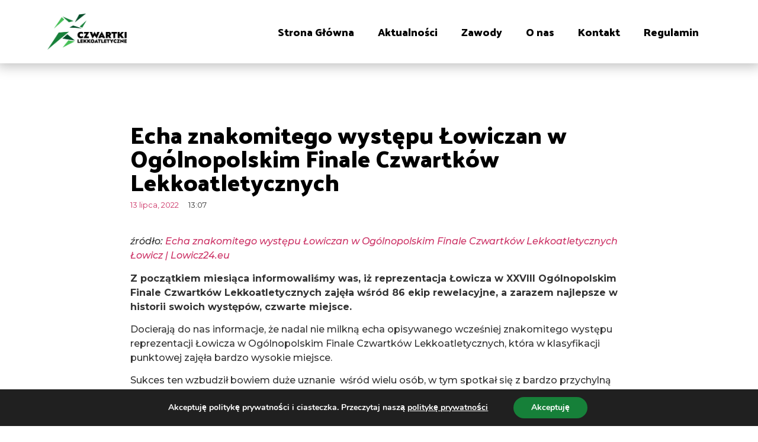

--- FILE ---
content_type: text/html; charset=UTF-8
request_url: https://czwartki.pl/echa-znakomitego-wystepu-lowiczan-w-ogolnopolskim-finale-czwartkow-lekkoatletycznych/
body_size: 18582
content:
<!doctype html>
<html dir="ltr" lang="pl-PL" prefix="og: https://ogp.me/ns#">
<head>
	<meta charset="UTF-8">
	<meta name="viewport" content="width=device-width, initial-scale=1">
	<link rel="profile" href="https://gmpg.org/xfn/11">
	<title>Echa znakomitego występu Łowiczan w Ogólnopolskim Finale Czwartków Lekkoatletycznych - Czwartki Lekkoatletyczne</title>
	<style>img:is([sizes="auto" i], [sizes^="auto," i]) { contain-intrinsic-size: 3000px 1500px }</style>
	
		<!-- All in One SEO 4.7.6 - aioseo.com -->
	<meta name="description" content="Z początkiem miesiąca informowaliśmy was, iż reprezentacja Łowicza w XXVIII Ogólnopolskim Finale Czwartków Lekkoatletycznych zajęła wśród 86 ekip rewelacyjne, a zarazem najlepsze w historii swoich występów, czwarte miejsce." />
	<meta name="robots" content="max-image-preview:large" />
	<meta name="author" content="admin"/>
	<link rel="canonical" href="https://czwartki.pl/echa-znakomitego-wystepu-lowiczan-w-ogolnopolskim-finale-czwartkow-lekkoatletycznych/" />
	<meta name="generator" content="All in One SEO (AIOSEO) 4.7.6" />
		<meta property="og:locale" content="pl_PL" />
		<meta property="og:site_name" content="Czwartki Lekkoatletyczne - Ogólnopolskie Młodzieżowe Zawody Lekkoatletyczne" />
		<meta property="og:type" content="article" />
		<meta property="og:title" content="Echa znakomitego występu Łowiczan w Ogólnopolskim Finale Czwartków Lekkoatletycznych - Czwartki Lekkoatletyczne" />
		<meta property="og:description" content="Z początkiem miesiąca informowaliśmy was, iż reprezentacja Łowicza w XXVIII Ogólnopolskim Finale Czwartków Lekkoatletycznych zajęła wśród 86 ekip rewelacyjne, a zarazem najlepsze w historii swoich występów, czwarte miejsce." />
		<meta property="og:url" content="https://czwartki.pl/echa-znakomitego-wystepu-lowiczan-w-ogolnopolskim-finale-czwartkow-lekkoatletycznych/" />
		<meta property="og:image" content="https://czwartki.pl/wp-content/uploads/2022/07/1329564_1657628470.jpg" />
		<meta property="og:image:secure_url" content="https://czwartki.pl/wp-content/uploads/2022/07/1329564_1657628470.jpg" />
		<meta property="og:image:width" content="840" />
		<meta property="og:image:height" content="454" />
		<meta property="article:published_time" content="2022-07-13T11:07:13+00:00" />
		<meta property="article:modified_time" content="2022-07-13T11:07:15+00:00" />
		<meta name="twitter:card" content="summary" />
		<meta name="twitter:title" content="Echa znakomitego występu Łowiczan w Ogólnopolskim Finale Czwartków Lekkoatletycznych - Czwartki Lekkoatletyczne" />
		<meta name="twitter:description" content="Z początkiem miesiąca informowaliśmy was, iż reprezentacja Łowicza w XXVIII Ogólnopolskim Finale Czwartków Lekkoatletycznych zajęła wśród 86 ekip rewelacyjne, a zarazem najlepsze w historii swoich występów, czwarte miejsce." />
		<meta name="twitter:image" content="https://czwartki.pl/wp-content/uploads/2021/01/119108104_2763821300530965_5736839606261825571_o.jpg" />
		<script type="application/ld+json" class="aioseo-schema">
			{"@context":"https:\/\/schema.org","@graph":[{"@type":"BlogPosting","@id":"https:\/\/czwartki.pl\/echa-znakomitego-wystepu-lowiczan-w-ogolnopolskim-finale-czwartkow-lekkoatletycznych\/#blogposting","name":"Echa znakomitego wyst\u0119pu \u0141owiczan w Og\u00f3lnopolskim Finale Czwartk\u00f3w Lekkoatletycznych - Czwartki Lekkoatletyczne","headline":"Echa znakomitego wyst\u0119pu \u0141owiczan w Og\u00f3lnopolskim Finale Czwartk\u00f3w Lekkoatletycznych","author":{"@id":"https:\/\/czwartki.pl\/author\/admin\/#author"},"publisher":{"@id":"https:\/\/czwartki.pl\/#organization"},"image":{"@type":"ImageObject","url":"https:\/\/czwartki.pl\/wp-content\/uploads\/2022\/07\/1329564_1657628470.jpg","width":840,"height":454},"datePublished":"2022-07-13T13:07:13+02:00","dateModified":"2022-07-13T13:07:15+02:00","inLanguage":"pl-PL","mainEntityOfPage":{"@id":"https:\/\/czwartki.pl\/echa-znakomitego-wystepu-lowiczan-w-ogolnopolskim-finale-czwartkow-lekkoatletycznych\/#webpage"},"isPartOf":{"@id":"https:\/\/czwartki.pl\/echa-znakomitego-wystepu-lowiczan-w-ogolnopolskim-finale-czwartkow-lekkoatletycznych\/#webpage"},"articleSection":"Aktualno\u015bci"},{"@type":"BreadcrumbList","@id":"https:\/\/czwartki.pl\/echa-znakomitego-wystepu-lowiczan-w-ogolnopolskim-finale-czwartkow-lekkoatletycznych\/#breadcrumblist","itemListElement":[{"@type":"ListItem","@id":"https:\/\/czwartki.pl\/#listItem","position":1,"name":"Dom","item":"https:\/\/czwartki.pl\/","nextItem":{"@type":"ListItem","@id":"https:\/\/czwartki.pl\/echa-znakomitego-wystepu-lowiczan-w-ogolnopolskim-finale-czwartkow-lekkoatletycznych\/#listItem","name":"Echa znakomitego wyst\u0119pu \u0141owiczan w Og\u00f3lnopolskim Finale Czwartk\u00f3w Lekkoatletycznych"}},{"@type":"ListItem","@id":"https:\/\/czwartki.pl\/echa-znakomitego-wystepu-lowiczan-w-ogolnopolskim-finale-czwartkow-lekkoatletycznych\/#listItem","position":2,"name":"Echa znakomitego wyst\u0119pu \u0141owiczan w Og\u00f3lnopolskim Finale Czwartk\u00f3w Lekkoatletycznych","previousItem":{"@type":"ListItem","@id":"https:\/\/czwartki.pl\/#listItem","name":"Dom"}}]},{"@type":"Organization","@id":"https:\/\/czwartki.pl\/#organization","name":"Czwartki Lekkoatletyczne","description":"Og\u00f3lnopolskie M\u0142odzie\u017cowe Zawody Lekkoatletyczne","url":"https:\/\/czwartki.pl\/","logo":{"@type":"ImageObject","url":"https:\/\/czwartki.pl\/wp-content\/uploads\/2021\/01\/Logo-6Zasob-15@4x.png","@id":"https:\/\/czwartki.pl\/echa-znakomitego-wystepu-lowiczan-w-ogolnopolskim-finale-czwartkow-lekkoatletycznych\/#organizationLogo","width":5466,"height":2475},"image":{"@id":"https:\/\/czwartki.pl\/echa-znakomitego-wystepu-lowiczan-w-ogolnopolskim-finale-czwartkow-lekkoatletycznych\/#organizationLogo"}},{"@type":"Person","@id":"https:\/\/czwartki.pl\/author\/admin\/#author","url":"https:\/\/czwartki.pl\/author\/admin\/","name":"admin","image":{"@type":"ImageObject","@id":"https:\/\/czwartki.pl\/echa-znakomitego-wystepu-lowiczan-w-ogolnopolskim-finale-czwartkow-lekkoatletycznych\/#authorImage","url":"https:\/\/secure.gravatar.com\/avatar\/06887aaefa114823c0cf25be59125eb0?s=96&d=mm&r=g","width":96,"height":96,"caption":"admin"}},{"@type":"WebPage","@id":"https:\/\/czwartki.pl\/echa-znakomitego-wystepu-lowiczan-w-ogolnopolskim-finale-czwartkow-lekkoatletycznych\/#webpage","url":"https:\/\/czwartki.pl\/echa-znakomitego-wystepu-lowiczan-w-ogolnopolskim-finale-czwartkow-lekkoatletycznych\/","name":"Echa znakomitego wyst\u0119pu \u0141owiczan w Og\u00f3lnopolskim Finale Czwartk\u00f3w Lekkoatletycznych - Czwartki Lekkoatletyczne","description":"Z pocz\u0105tkiem miesi\u0105ca informowali\u015bmy was, i\u017c reprezentacja \u0141owicza w XXVIII Og\u00f3lnopolskim Finale Czwartk\u00f3w Lekkoatletycznych zaj\u0119\u0142a w\u015br\u00f3d 86 ekip rewelacyjne, a zarazem najlepsze w historii swoich wyst\u0119p\u00f3w, czwarte miejsce.","inLanguage":"pl-PL","isPartOf":{"@id":"https:\/\/czwartki.pl\/#website"},"breadcrumb":{"@id":"https:\/\/czwartki.pl\/echa-znakomitego-wystepu-lowiczan-w-ogolnopolskim-finale-czwartkow-lekkoatletycznych\/#breadcrumblist"},"author":{"@id":"https:\/\/czwartki.pl\/author\/admin\/#author"},"creator":{"@id":"https:\/\/czwartki.pl\/author\/admin\/#author"},"image":{"@type":"ImageObject","url":"https:\/\/czwartki.pl\/wp-content\/uploads\/2022\/07\/1329564_1657628470.jpg","@id":"https:\/\/czwartki.pl\/echa-znakomitego-wystepu-lowiczan-w-ogolnopolskim-finale-czwartkow-lekkoatletycznych\/#mainImage","width":840,"height":454},"primaryImageOfPage":{"@id":"https:\/\/czwartki.pl\/echa-znakomitego-wystepu-lowiczan-w-ogolnopolskim-finale-czwartkow-lekkoatletycznych\/#mainImage"},"datePublished":"2022-07-13T13:07:13+02:00","dateModified":"2022-07-13T13:07:15+02:00"},{"@type":"WebSite","@id":"https:\/\/czwartki.pl\/#website","url":"https:\/\/czwartki.pl\/","name":"Czwartki Lekkoatletyczne","description":"Og\u00f3lnopolskie M\u0142odzie\u017cowe Zawody Lekkoatletyczne","inLanguage":"pl-PL","publisher":{"@id":"https:\/\/czwartki.pl\/#organization"}}]}
		</script>
		<!-- All in One SEO -->

<link rel="alternate" type="application/rss+xml" title="Czwartki Lekkoatletyczne &raquo; Kanał z wpisami" href="https://czwartki.pl/feed/" />
<link rel="alternate" type="application/rss+xml" title="Czwartki Lekkoatletyczne &raquo; Kanał z komentarzami" href="https://czwartki.pl/comments/feed/" />
		<!-- This site uses the Google Analytics by MonsterInsights plugin v9.2.2 - Using Analytics tracking - https://www.monsterinsights.com/ -->
		<!-- Note: MonsterInsights is not currently configured on this site. The site owner needs to authenticate with Google Analytics in the MonsterInsights settings panel. -->
					<!-- No tracking code set -->
				<!-- / Google Analytics by MonsterInsights -->
		<script>
window._wpemojiSettings = {"baseUrl":"https:\/\/s.w.org\/images\/core\/emoji\/15.0.3\/72x72\/","ext":".png","svgUrl":"https:\/\/s.w.org\/images\/core\/emoji\/15.0.3\/svg\/","svgExt":".svg","source":{"wpemoji":"https:\/\/czwartki.pl\/wp-includes\/js\/wp-emoji.js?ver=6.7.1","twemoji":"https:\/\/czwartki.pl\/wp-includes\/js\/twemoji.js?ver=6.7.1"}};
/**
 * @output wp-includes/js/wp-emoji-loader.js
 */

/**
 * Emoji Settings as exported in PHP via _print_emoji_detection_script().
 * @typedef WPEmojiSettings
 * @type {object}
 * @property {?object} source
 * @property {?string} source.concatemoji
 * @property {?string} source.twemoji
 * @property {?string} source.wpemoji
 * @property {?boolean} DOMReady
 * @property {?Function} readyCallback
 */

/**
 * Support tests.
 * @typedef SupportTests
 * @type {object}
 * @property {?boolean} flag
 * @property {?boolean} emoji
 */

/**
 * IIFE to detect emoji support and load Twemoji if needed.
 *
 * @param {Window} window
 * @param {Document} document
 * @param {WPEmojiSettings} settings
 */
( function wpEmojiLoader( window, document, settings ) {
	if ( typeof Promise === 'undefined' ) {
		return;
	}

	var sessionStorageKey = 'wpEmojiSettingsSupports';
	var tests = [ 'flag', 'emoji' ];

	/**
	 * Checks whether the browser supports offloading to a Worker.
	 *
	 * @since 6.3.0
	 *
	 * @private
	 *
	 * @returns {boolean}
	 */
	function supportsWorkerOffloading() {
		return (
			typeof Worker !== 'undefined' &&
			typeof OffscreenCanvas !== 'undefined' &&
			typeof URL !== 'undefined' &&
			URL.createObjectURL &&
			typeof Blob !== 'undefined'
		);
	}

	/**
	 * @typedef SessionSupportTests
	 * @type {object}
	 * @property {number} timestamp
	 * @property {SupportTests} supportTests
	 */

	/**
	 * Get support tests from session.
	 *
	 * @since 6.3.0
	 *
	 * @private
	 *
	 * @returns {?SupportTests} Support tests, or null if not set or older than 1 week.
	 */
	function getSessionSupportTests() {
		try {
			/** @type {SessionSupportTests} */
			var item = JSON.parse(
				sessionStorage.getItem( sessionStorageKey )
			);
			if (
				typeof item === 'object' &&
				typeof item.timestamp === 'number' &&
				new Date().valueOf() < item.timestamp + 604800 && // Note: Number is a week in seconds.
				typeof item.supportTests === 'object'
			) {
				return item.supportTests;
			}
		} catch ( e ) {}
		return null;
	}

	/**
	 * Persist the supports in session storage.
	 *
	 * @since 6.3.0
	 *
	 * @private
	 *
	 * @param {SupportTests} supportTests Support tests.
	 */
	function setSessionSupportTests( supportTests ) {
		try {
			/** @type {SessionSupportTests} */
			var item = {
				supportTests: supportTests,
				timestamp: new Date().valueOf()
			};

			sessionStorage.setItem(
				sessionStorageKey,
				JSON.stringify( item )
			);
		} catch ( e ) {}
	}

	/**
	 * Checks if two sets of Emoji characters render the same visually.
	 *
	 * This function may be serialized to run in a Worker. Therefore, it cannot refer to variables from the containing
	 * scope. Everything must be passed by parameters.
	 *
	 * @since 4.9.0
	 *
	 * @private
	 *
	 * @param {CanvasRenderingContext2D} context 2D Context.
	 * @param {string} set1 Set of Emoji to test.
	 * @param {string} set2 Set of Emoji to test.
	 *
	 * @return {boolean} True if the two sets render the same.
	 */
	function emojiSetsRenderIdentically( context, set1, set2 ) {
		// Cleanup from previous test.
		context.clearRect( 0, 0, context.canvas.width, context.canvas.height );
		context.fillText( set1, 0, 0 );
		var rendered1 = new Uint32Array(
			context.getImageData(
				0,
				0,
				context.canvas.width,
				context.canvas.height
			).data
		);

		// Cleanup from previous test.
		context.clearRect( 0, 0, context.canvas.width, context.canvas.height );
		context.fillText( set2, 0, 0 );
		var rendered2 = new Uint32Array(
			context.getImageData(
				0,
				0,
				context.canvas.width,
				context.canvas.height
			).data
		);

		return rendered1.every( function ( rendered2Data, index ) {
			return rendered2Data === rendered2[ index ];
		} );
	}

	/**
	 * Determines if the browser properly renders Emoji that Twemoji can supplement.
	 *
	 * This function may be serialized to run in a Worker. Therefore, it cannot refer to variables from the containing
	 * scope. Everything must be passed by parameters.
	 *
	 * @since 4.2.0
	 *
	 * @private
	 *
	 * @param {CanvasRenderingContext2D} context 2D Context.
	 * @param {string} type Whether to test for support of "flag" or "emoji".
	 * @param {Function} emojiSetsRenderIdentically Reference to emojiSetsRenderIdentically function, needed due to minification.
	 *
	 * @return {boolean} True if the browser can render emoji, false if it cannot.
	 */
	function browserSupportsEmoji( context, type, emojiSetsRenderIdentically ) {
		var isIdentical;

		switch ( type ) {
			case 'flag':
				/*
				 * Test for Transgender flag compatibility. Added in Unicode 13.
				 *
				 * To test for support, we try to render it, and compare the rendering to how it would look if
				 * the browser doesn't render it correctly (white flag emoji + transgender symbol).
				 */
				isIdentical = emojiSetsRenderIdentically(
					context,
					'\uD83C\uDFF3\uFE0F\u200D\u26A7\uFE0F', // as a zero-width joiner sequence
					'\uD83C\uDFF3\uFE0F\u200B\u26A7\uFE0F' // separated by a zero-width space
				);

				if ( isIdentical ) {
					return false;
				}

				/*
				 * Test for UN flag compatibility. This is the least supported of the letter locale flags,
				 * so gives us an easy test for full support.
				 *
				 * To test for support, we try to render it, and compare the rendering to how it would look if
				 * the browser doesn't render it correctly ([U] + [N]).
				 */
				isIdentical = emojiSetsRenderIdentically(
					context,
					'\uD83C\uDDFA\uD83C\uDDF3', // as the sequence of two code points
					'\uD83C\uDDFA\u200B\uD83C\uDDF3' // as the two code points separated by a zero-width space
				);

				if ( isIdentical ) {
					return false;
				}

				/*
				 * Test for English flag compatibility. England is a country in the United Kingdom, it
				 * does not have a two letter locale code but rather a five letter sub-division code.
				 *
				 * To test for support, we try to render it, and compare the rendering to how it would look if
				 * the browser doesn't render it correctly (black flag emoji + [G] + [B] + [E] + [N] + [G]).
				 */
				isIdentical = emojiSetsRenderIdentically(
					context,
					// as the flag sequence
					'\uD83C\uDFF4\uDB40\uDC67\uDB40\uDC62\uDB40\uDC65\uDB40\uDC6E\uDB40\uDC67\uDB40\uDC7F',
					// with each code point separated by a zero-width space
					'\uD83C\uDFF4\u200B\uDB40\uDC67\u200B\uDB40\uDC62\u200B\uDB40\uDC65\u200B\uDB40\uDC6E\u200B\uDB40\uDC67\u200B\uDB40\uDC7F'
				);

				return ! isIdentical;
			case 'emoji':
				/*
				 * Four and twenty blackbirds baked in a pie.
				 *
				 * To test for Emoji 15.0 support, try to render a new emoji: Blackbird.
				 *
				 * The Blackbird is a ZWJ sequence combining 🐦 Bird and ⬛ large black square.,
				 *
				 * 0x1F426 (\uD83D\uDC26) == Bird
				 * 0x200D == Zero-Width Joiner (ZWJ) that links the code points for the new emoji or
				 * 0x200B == Zero-Width Space (ZWS) that is rendered for clients not supporting the new emoji.
				 * 0x2B1B == Large Black Square
				 *
				 * When updating this test for future Emoji releases, ensure that individual emoji that make up the
				 * sequence come from older emoji standards.
				 */
				isIdentical = emojiSetsRenderIdentically(
					context,
					'\uD83D\uDC26\u200D\u2B1B', // as the zero-width joiner sequence
					'\uD83D\uDC26\u200B\u2B1B' // separated by a zero-width space
				);

				return ! isIdentical;
		}

		return false;
	}

	/**
	 * Checks emoji support tests.
	 *
	 * This function may be serialized to run in a Worker. Therefore, it cannot refer to variables from the containing
	 * scope. Everything must be passed by parameters.
	 *
	 * @since 6.3.0
	 *
	 * @private
	 *
	 * @param {string[]} tests Tests.
	 * @param {Function} browserSupportsEmoji Reference to browserSupportsEmoji function, needed due to minification.
	 * @param {Function} emojiSetsRenderIdentically Reference to emojiSetsRenderIdentically function, needed due to minification.
	 *
	 * @return {SupportTests} Support tests.
	 */
	function testEmojiSupports( tests, browserSupportsEmoji, emojiSetsRenderIdentically ) {
		var canvas;
		if (
			typeof WorkerGlobalScope !== 'undefined' &&
			self instanceof WorkerGlobalScope
		) {
			canvas = new OffscreenCanvas( 300, 150 ); // Dimensions are default for HTMLCanvasElement.
		} else {
			canvas = document.createElement( 'canvas' );
		}

		var context = canvas.getContext( '2d', { willReadFrequently: true } );

		/*
		 * Chrome on OS X added native emoji rendering in M41. Unfortunately,
		 * it doesn't work when the font is bolder than 500 weight. So, we
		 * check for bold rendering support to avoid invisible emoji in Chrome.
		 */
		context.textBaseline = 'top';
		context.font = '600 32px Arial';

		var supports = {};
		tests.forEach( function ( test ) {
			supports[ test ] = browserSupportsEmoji( context, test, emojiSetsRenderIdentically );
		} );
		return supports;
	}

	/**
	 * Adds a script to the head of the document.
	 *
	 * @ignore
	 *
	 * @since 4.2.0
	 *
	 * @param {string} src The url where the script is located.
	 *
	 * @return {void}
	 */
	function addScript( src ) {
		var script = document.createElement( 'script' );
		script.src = src;
		script.defer = true;
		document.head.appendChild( script );
	}

	settings.supports = {
		everything: true,
		everythingExceptFlag: true
	};

	// Create a promise for DOMContentLoaded since the worker logic may finish after the event has fired.
	var domReadyPromise = new Promise( function ( resolve ) {
		document.addEventListener( 'DOMContentLoaded', resolve, {
			once: true
		} );
	} );

	// Obtain the emoji support from the browser, asynchronously when possible.
	new Promise( function ( resolve ) {
		var supportTests = getSessionSupportTests();
		if ( supportTests ) {
			resolve( supportTests );
			return;
		}

		if ( supportsWorkerOffloading() ) {
			try {
				// Note that the functions are being passed as arguments due to minification.
				var workerScript =
					'postMessage(' +
					testEmojiSupports.toString() +
					'(' +
					[
						JSON.stringify( tests ),
						browserSupportsEmoji.toString(),
						emojiSetsRenderIdentically.toString()
					].join( ',' ) +
					'));';
				var blob = new Blob( [ workerScript ], {
					type: 'text/javascript'
				} );
				var worker = new Worker( URL.createObjectURL( blob ), { name: 'wpTestEmojiSupports' } );
				worker.onmessage = function ( event ) {
					supportTests = event.data;
					setSessionSupportTests( supportTests );
					worker.terminate();
					resolve( supportTests );
				};
				return;
			} catch ( e ) {}
		}

		supportTests = testEmojiSupports( tests, browserSupportsEmoji, emojiSetsRenderIdentically );
		setSessionSupportTests( supportTests );
		resolve( supportTests );
	} )
		// Once the browser emoji support has been obtained from the session, finalize the settings.
		.then( function ( supportTests ) {
			/*
			 * Tests the browser support for flag emojis and other emojis, and adjusts the
			 * support settings accordingly.
			 */
			for ( var test in supportTests ) {
				settings.supports[ test ] = supportTests[ test ];

				settings.supports.everything =
					settings.supports.everything && settings.supports[ test ];

				if ( 'flag' !== test ) {
					settings.supports.everythingExceptFlag =
						settings.supports.everythingExceptFlag &&
						settings.supports[ test ];
				}
			}

			settings.supports.everythingExceptFlag =
				settings.supports.everythingExceptFlag &&
				! settings.supports.flag;

			// Sets DOMReady to false and assigns a ready function to settings.
			settings.DOMReady = false;
			settings.readyCallback = function () {
				settings.DOMReady = true;
			};
		} )
		.then( function () {
			return domReadyPromise;
		} )
		.then( function () {
			// When the browser can not render everything we need to load a polyfill.
			if ( ! settings.supports.everything ) {
				settings.readyCallback();

				var src = settings.source || {};

				if ( src.concatemoji ) {
					addScript( src.concatemoji );
				} else if ( src.wpemoji && src.twemoji ) {
					addScript( src.twemoji );
					addScript( src.wpemoji );
				}
			}
		} );
} )( window, document, window._wpemojiSettings );
</script>
<link rel='stylesheet' id='dce-animations-css' href='https://czwartki.pl/wp-content/plugins/dynamic-content-for-elementor/assets/css/animations.css?ver=2.10.4' media='all' />
<style id='wp-emoji-styles-inline-css'>

	img.wp-smiley, img.emoji {
		display: inline !important;
		border: none !important;
		box-shadow: none !important;
		height: 1em !important;
		width: 1em !important;
		margin: 0 0.07em !important;
		vertical-align: -0.1em !important;
		background: none !important;
		padding: 0 !important;
	}
</style>
<link rel='stylesheet' id='wp-block-library-css' href='https://czwartki.pl/wp-includes/css/dist/block-library/style.css?ver=6.7.1' media='all' />
<style id='classic-theme-styles-inline-css'>
/**
 * These rules are needed for backwards compatibility.
 * They should match the button element rules in the base theme.json file.
 */
.wp-block-button__link {
	color: #ffffff;
	background-color: #32373c;
	border-radius: 9999px; /* 100% causes an oval, but any explicit but really high value retains the pill shape. */

	/* This needs a low specificity so it won't override the rules from the button element if defined in theme.json. */
	box-shadow: none;
	text-decoration: none;

	/* The extra 2px are added to size solids the same as the outline versions.*/
	padding: calc(0.667em + 2px) calc(1.333em + 2px);

	font-size: 1.125em;
}

.wp-block-file__button {
	background: #32373c;
	color: #ffffff;
	text-decoration: none;
}

</style>
<style id='global-styles-inline-css'>
:root{--wp--preset--aspect-ratio--square: 1;--wp--preset--aspect-ratio--4-3: 4/3;--wp--preset--aspect-ratio--3-4: 3/4;--wp--preset--aspect-ratio--3-2: 3/2;--wp--preset--aspect-ratio--2-3: 2/3;--wp--preset--aspect-ratio--16-9: 16/9;--wp--preset--aspect-ratio--9-16: 9/16;--wp--preset--color--black: #000000;--wp--preset--color--cyan-bluish-gray: #abb8c3;--wp--preset--color--white: #ffffff;--wp--preset--color--pale-pink: #f78da7;--wp--preset--color--vivid-red: #cf2e2e;--wp--preset--color--luminous-vivid-orange: #ff6900;--wp--preset--color--luminous-vivid-amber: #fcb900;--wp--preset--color--light-green-cyan: #7bdcb5;--wp--preset--color--vivid-green-cyan: #00d084;--wp--preset--color--pale-cyan-blue: #8ed1fc;--wp--preset--color--vivid-cyan-blue: #0693e3;--wp--preset--color--vivid-purple: #9b51e0;--wp--preset--gradient--vivid-cyan-blue-to-vivid-purple: linear-gradient(135deg,rgba(6,147,227,1) 0%,rgb(155,81,224) 100%);--wp--preset--gradient--light-green-cyan-to-vivid-green-cyan: linear-gradient(135deg,rgb(122,220,180) 0%,rgb(0,208,130) 100%);--wp--preset--gradient--luminous-vivid-amber-to-luminous-vivid-orange: linear-gradient(135deg,rgba(252,185,0,1) 0%,rgba(255,105,0,1) 100%);--wp--preset--gradient--luminous-vivid-orange-to-vivid-red: linear-gradient(135deg,rgba(255,105,0,1) 0%,rgb(207,46,46) 100%);--wp--preset--gradient--very-light-gray-to-cyan-bluish-gray: linear-gradient(135deg,rgb(238,238,238) 0%,rgb(169,184,195) 100%);--wp--preset--gradient--cool-to-warm-spectrum: linear-gradient(135deg,rgb(74,234,220) 0%,rgb(151,120,209) 20%,rgb(207,42,186) 40%,rgb(238,44,130) 60%,rgb(251,105,98) 80%,rgb(254,248,76) 100%);--wp--preset--gradient--blush-light-purple: linear-gradient(135deg,rgb(255,206,236) 0%,rgb(152,150,240) 100%);--wp--preset--gradient--blush-bordeaux: linear-gradient(135deg,rgb(254,205,165) 0%,rgb(254,45,45) 50%,rgb(107,0,62) 100%);--wp--preset--gradient--luminous-dusk: linear-gradient(135deg,rgb(255,203,112) 0%,rgb(199,81,192) 50%,rgb(65,88,208) 100%);--wp--preset--gradient--pale-ocean: linear-gradient(135deg,rgb(255,245,203) 0%,rgb(182,227,212) 50%,rgb(51,167,181) 100%);--wp--preset--gradient--electric-grass: linear-gradient(135deg,rgb(202,248,128) 0%,rgb(113,206,126) 100%);--wp--preset--gradient--midnight: linear-gradient(135deg,rgb(2,3,129) 0%,rgb(40,116,252) 100%);--wp--preset--font-size--small: 13px;--wp--preset--font-size--medium: 20px;--wp--preset--font-size--large: 36px;--wp--preset--font-size--x-large: 42px;--wp--preset--spacing--20: 0.44rem;--wp--preset--spacing--30: 0.67rem;--wp--preset--spacing--40: 1rem;--wp--preset--spacing--50: 1.5rem;--wp--preset--spacing--60: 2.25rem;--wp--preset--spacing--70: 3.38rem;--wp--preset--spacing--80: 5.06rem;--wp--preset--shadow--natural: 6px 6px 9px rgba(0, 0, 0, 0.2);--wp--preset--shadow--deep: 12px 12px 50px rgba(0, 0, 0, 0.4);--wp--preset--shadow--sharp: 6px 6px 0px rgba(0, 0, 0, 0.2);--wp--preset--shadow--outlined: 6px 6px 0px -3px rgba(255, 255, 255, 1), 6px 6px rgba(0, 0, 0, 1);--wp--preset--shadow--crisp: 6px 6px 0px rgba(0, 0, 0, 1);}:where(.is-layout-flex){gap: 0.5em;}:where(.is-layout-grid){gap: 0.5em;}body .is-layout-flex{display: flex;}.is-layout-flex{flex-wrap: wrap;align-items: center;}.is-layout-flex > :is(*, div){margin: 0;}body .is-layout-grid{display: grid;}.is-layout-grid > :is(*, div){margin: 0;}:where(.wp-block-columns.is-layout-flex){gap: 2em;}:where(.wp-block-columns.is-layout-grid){gap: 2em;}:where(.wp-block-post-template.is-layout-flex){gap: 1.25em;}:where(.wp-block-post-template.is-layout-grid){gap: 1.25em;}.has-black-color{color: var(--wp--preset--color--black) !important;}.has-cyan-bluish-gray-color{color: var(--wp--preset--color--cyan-bluish-gray) !important;}.has-white-color{color: var(--wp--preset--color--white) !important;}.has-pale-pink-color{color: var(--wp--preset--color--pale-pink) !important;}.has-vivid-red-color{color: var(--wp--preset--color--vivid-red) !important;}.has-luminous-vivid-orange-color{color: var(--wp--preset--color--luminous-vivid-orange) !important;}.has-luminous-vivid-amber-color{color: var(--wp--preset--color--luminous-vivid-amber) !important;}.has-light-green-cyan-color{color: var(--wp--preset--color--light-green-cyan) !important;}.has-vivid-green-cyan-color{color: var(--wp--preset--color--vivid-green-cyan) !important;}.has-pale-cyan-blue-color{color: var(--wp--preset--color--pale-cyan-blue) !important;}.has-vivid-cyan-blue-color{color: var(--wp--preset--color--vivid-cyan-blue) !important;}.has-vivid-purple-color{color: var(--wp--preset--color--vivid-purple) !important;}.has-black-background-color{background-color: var(--wp--preset--color--black) !important;}.has-cyan-bluish-gray-background-color{background-color: var(--wp--preset--color--cyan-bluish-gray) !important;}.has-white-background-color{background-color: var(--wp--preset--color--white) !important;}.has-pale-pink-background-color{background-color: var(--wp--preset--color--pale-pink) !important;}.has-vivid-red-background-color{background-color: var(--wp--preset--color--vivid-red) !important;}.has-luminous-vivid-orange-background-color{background-color: var(--wp--preset--color--luminous-vivid-orange) !important;}.has-luminous-vivid-amber-background-color{background-color: var(--wp--preset--color--luminous-vivid-amber) !important;}.has-light-green-cyan-background-color{background-color: var(--wp--preset--color--light-green-cyan) !important;}.has-vivid-green-cyan-background-color{background-color: var(--wp--preset--color--vivid-green-cyan) !important;}.has-pale-cyan-blue-background-color{background-color: var(--wp--preset--color--pale-cyan-blue) !important;}.has-vivid-cyan-blue-background-color{background-color: var(--wp--preset--color--vivid-cyan-blue) !important;}.has-vivid-purple-background-color{background-color: var(--wp--preset--color--vivid-purple) !important;}.has-black-border-color{border-color: var(--wp--preset--color--black) !important;}.has-cyan-bluish-gray-border-color{border-color: var(--wp--preset--color--cyan-bluish-gray) !important;}.has-white-border-color{border-color: var(--wp--preset--color--white) !important;}.has-pale-pink-border-color{border-color: var(--wp--preset--color--pale-pink) !important;}.has-vivid-red-border-color{border-color: var(--wp--preset--color--vivid-red) !important;}.has-luminous-vivid-orange-border-color{border-color: var(--wp--preset--color--luminous-vivid-orange) !important;}.has-luminous-vivid-amber-border-color{border-color: var(--wp--preset--color--luminous-vivid-amber) !important;}.has-light-green-cyan-border-color{border-color: var(--wp--preset--color--light-green-cyan) !important;}.has-vivid-green-cyan-border-color{border-color: var(--wp--preset--color--vivid-green-cyan) !important;}.has-pale-cyan-blue-border-color{border-color: var(--wp--preset--color--pale-cyan-blue) !important;}.has-vivid-cyan-blue-border-color{border-color: var(--wp--preset--color--vivid-cyan-blue) !important;}.has-vivid-purple-border-color{border-color: var(--wp--preset--color--vivid-purple) !important;}.has-vivid-cyan-blue-to-vivid-purple-gradient-background{background: var(--wp--preset--gradient--vivid-cyan-blue-to-vivid-purple) !important;}.has-light-green-cyan-to-vivid-green-cyan-gradient-background{background: var(--wp--preset--gradient--light-green-cyan-to-vivid-green-cyan) !important;}.has-luminous-vivid-amber-to-luminous-vivid-orange-gradient-background{background: var(--wp--preset--gradient--luminous-vivid-amber-to-luminous-vivid-orange) !important;}.has-luminous-vivid-orange-to-vivid-red-gradient-background{background: var(--wp--preset--gradient--luminous-vivid-orange-to-vivid-red) !important;}.has-very-light-gray-to-cyan-bluish-gray-gradient-background{background: var(--wp--preset--gradient--very-light-gray-to-cyan-bluish-gray) !important;}.has-cool-to-warm-spectrum-gradient-background{background: var(--wp--preset--gradient--cool-to-warm-spectrum) !important;}.has-blush-light-purple-gradient-background{background: var(--wp--preset--gradient--blush-light-purple) !important;}.has-blush-bordeaux-gradient-background{background: var(--wp--preset--gradient--blush-bordeaux) !important;}.has-luminous-dusk-gradient-background{background: var(--wp--preset--gradient--luminous-dusk) !important;}.has-pale-ocean-gradient-background{background: var(--wp--preset--gradient--pale-ocean) !important;}.has-electric-grass-gradient-background{background: var(--wp--preset--gradient--electric-grass) !important;}.has-midnight-gradient-background{background: var(--wp--preset--gradient--midnight) !important;}.has-small-font-size{font-size: var(--wp--preset--font-size--small) !important;}.has-medium-font-size{font-size: var(--wp--preset--font-size--medium) !important;}.has-large-font-size{font-size: var(--wp--preset--font-size--large) !important;}.has-x-large-font-size{font-size: var(--wp--preset--font-size--x-large) !important;}
:where(.wp-block-post-template.is-layout-flex){gap: 1.25em;}:where(.wp-block-post-template.is-layout-grid){gap: 1.25em;}
:where(.wp-block-columns.is-layout-flex){gap: 2em;}:where(.wp-block-columns.is-layout-grid){gap: 2em;}
:root :where(.wp-block-pullquote){font-size: 1.5em;line-height: 1.6;}
</style>
<link rel='stylesheet' id='ae-pro-css-css' href='https://czwartki.pl/wp-content/plugins/anywhere-elementor-pro/includes/assets/css/ae-pro.css?ver=2.19.2' media='all' />
<link rel='stylesheet' id='hide-admin-bar-based-on-user-roles-css' href='https://czwartki.pl/wp-content/plugins/hide-admin-bar-based-on-user-roles/public/css/hide-admin-bar-based-on-user-roles-public.css?ver=6.0.2' media='all' />
<link rel='stylesheet' id='vegas-css-css' href='https://czwartki.pl/wp-content/plugins/anywhere-elementor-pro/includes/assets/lib/vegas/vegas.css?ver=2.4.0' media='all' />
<link rel='stylesheet' id='hello-elementor-css' href='https://czwartki.pl/wp-content/themes/hello-elementor/style.css?ver=2.8.1' media='all' />
<link rel='stylesheet' id='hello-elementor-theme-style-css' href='https://czwartki.pl/wp-content/themes/hello-elementor/theme.css?ver=2.8.1' media='all' />
<link rel='stylesheet' id='elementor-frontend-css' href='https://czwartki.pl/wp-content/plugins/elementor/assets/css/frontend.css?ver=3.25.10' media='all' />
<link rel='stylesheet' id='widget-heading-css' href='https://czwartki.pl/wp-content/plugins/elementor/assets/css/widget-heading.min.css?ver=3.25.10' media='all' />
<link rel='stylesheet' id='widget-image-css' href='https://czwartki.pl/wp-content/plugins/elementor/assets/css/widget-image.min.css?ver=3.25.10' media='all' />
<link rel='stylesheet' id='widget-text-editor-css' href='https://czwartki.pl/wp-content/plugins/elementor/assets/css/widget-text-editor.min.css?ver=3.25.10' media='all' />
<link rel='stylesheet' id='widget-divider-css' href='https://czwartki.pl/wp-content/plugins/elementor/assets/css/widget-divider.min.css?ver=3.25.10' media='all' />
<link rel='stylesheet' id='elementor-icons-css' href='https://czwartki.pl/wp-content/plugins/elementor/assets/lib/eicons/css/elementor-icons.css?ver=5.32.0' media='all' />
<link rel='stylesheet' id='swiper-css' href='https://czwartki.pl/wp-content/plugins/elementor/assets/lib/swiper/v8/css/swiper.css?ver=8.4.5' media='all' />
<link rel='stylesheet' id='e-swiper-css' href='https://czwartki.pl/wp-content/plugins/elementor/assets/css/conditionals/e-swiper.css?ver=3.25.10' media='all' />
<link rel='stylesheet' id='elementor-post-9-css' href='https://czwartki.pl/wp-content/uploads/elementor/css/post-9.css?ver=1699583411' media='all' />
<link rel='stylesheet' id='dashicons-css' href='https://czwartki.pl/wp-includes/css/dashicons.css?ver=6.7.1' media='all' />
<link rel='stylesheet' id='namogo-icons-css' href='https://czwartki.pl/wp-content/plugins/elementor-extras/assets/lib/nicons/css/nicons.css?ver=2.2.51' media='all' />
<link rel='stylesheet' id='elementor-extras-frontend-css' href='https://czwartki.pl/wp-content/plugins/elementor-extras/assets/css/frontend.css?ver=2.2.51' media='all' />
<link rel='stylesheet' id='elementor-post-8-css' href='https://czwartki.pl/wp-content/uploads/elementor/css/post-8.css?ver=1699583420' media='all' />
<link rel='stylesheet' id='elementor-post-33-css' href='https://czwartki.pl/wp-content/uploads/elementor/css/post-33.css?ver=1754406144' media='all' />
<link rel='stylesheet' id='elementor-post-45-css' href='https://czwartki.pl/wp-content/uploads/elementor/css/post-45.css?ver=1699584911' media='all' />
<link rel='stylesheet' id='moove_gdpr_frontend-css' href='https://czwartki.pl/wp-content/plugins/gdpr-cookie-compliance/dist/styles/gdpr-main.css?ver=4.15.5' media='all' />
<style id='moove_gdpr_frontend-inline-css'>
#moove_gdpr_cookie_modal,#moove_gdpr_cookie_info_bar,.gdpr_cookie_settings_shortcode_content{font-family:Nunito,sans-serif}#moove_gdpr_save_popup_settings_button{background-color:#373737;color:#fff}#moove_gdpr_save_popup_settings_button:hover{background-color:#000}#moove_gdpr_cookie_info_bar .moove-gdpr-info-bar-container .moove-gdpr-info-bar-content a.mgbutton,#moove_gdpr_cookie_info_bar .moove-gdpr-info-bar-container .moove-gdpr-info-bar-content button.mgbutton{background-color:#168039}#moove_gdpr_cookie_modal .moove-gdpr-modal-content .moove-gdpr-modal-footer-content .moove-gdpr-button-holder a.mgbutton,#moove_gdpr_cookie_modal .moove-gdpr-modal-content .moove-gdpr-modal-footer-content .moove-gdpr-button-holder button.mgbutton,.gdpr_cookie_settings_shortcode_content .gdpr-shr-button.button-green{background-color:#168039;border-color:#168039}#moove_gdpr_cookie_modal .moove-gdpr-modal-content .moove-gdpr-modal-footer-content .moove-gdpr-button-holder a.mgbutton:hover,#moove_gdpr_cookie_modal .moove-gdpr-modal-content .moove-gdpr-modal-footer-content .moove-gdpr-button-holder button.mgbutton:hover,.gdpr_cookie_settings_shortcode_content .gdpr-shr-button.button-green:hover{background-color:#fff;color:#168039}#moove_gdpr_cookie_modal .moove-gdpr-modal-content .moove-gdpr-modal-close i,#moove_gdpr_cookie_modal .moove-gdpr-modal-content .moove-gdpr-modal-close span.gdpr-icon{background-color:#168039;border:1px solid #168039}#moove_gdpr_cookie_info_bar span.change-settings-button.focus-g,#moove_gdpr_cookie_info_bar span.change-settings-button:focus,#moove_gdpr_cookie_info_bar button.change-settings-button.focus-g,#moove_gdpr_cookie_info_bar button.change-settings-button:focus{-webkit-box-shadow:0 0 1px 3px #168039;-moz-box-shadow:0 0 1px 3px #168039;box-shadow:0 0 1px 3px #168039}#moove_gdpr_cookie_modal .moove-gdpr-modal-content .moove-gdpr-modal-close i:hover,#moove_gdpr_cookie_modal .moove-gdpr-modal-content .moove-gdpr-modal-close span.gdpr-icon:hover,#moove_gdpr_cookie_info_bar span[data-href]>u.change-settings-button{color:#168039}#moove_gdpr_cookie_modal .moove-gdpr-modal-content .moove-gdpr-modal-left-content #moove-gdpr-menu li.menu-item-selected a span.gdpr-icon,#moove_gdpr_cookie_modal .moove-gdpr-modal-content .moove-gdpr-modal-left-content #moove-gdpr-menu li.menu-item-selected button span.gdpr-icon{color:inherit}#moove_gdpr_cookie_modal .moove-gdpr-modal-content .moove-gdpr-modal-left-content #moove-gdpr-menu li a span.gdpr-icon,#moove_gdpr_cookie_modal .moove-gdpr-modal-content .moove-gdpr-modal-left-content #moove-gdpr-menu li button span.gdpr-icon{color:inherit}#moove_gdpr_cookie_modal .gdpr-acc-link{line-height:0;font-size:0;color:transparent;position:absolute}#moove_gdpr_cookie_modal .moove-gdpr-modal-content .moove-gdpr-modal-close:hover i,#moove_gdpr_cookie_modal .moove-gdpr-modal-content .moove-gdpr-modal-left-content #moove-gdpr-menu li a,#moove_gdpr_cookie_modal .moove-gdpr-modal-content .moove-gdpr-modal-left-content #moove-gdpr-menu li button,#moove_gdpr_cookie_modal .moove-gdpr-modal-content .moove-gdpr-modal-left-content #moove-gdpr-menu li button i,#moove_gdpr_cookie_modal .moove-gdpr-modal-content .moove-gdpr-modal-left-content #moove-gdpr-menu li a i,#moove_gdpr_cookie_modal .moove-gdpr-modal-content .moove-gdpr-tab-main .moove-gdpr-tab-main-content a:hover,#moove_gdpr_cookie_info_bar.moove-gdpr-dark-scheme .moove-gdpr-info-bar-container .moove-gdpr-info-bar-content a.mgbutton:hover,#moove_gdpr_cookie_info_bar.moove-gdpr-dark-scheme .moove-gdpr-info-bar-container .moove-gdpr-info-bar-content button.mgbutton:hover,#moove_gdpr_cookie_info_bar.moove-gdpr-dark-scheme .moove-gdpr-info-bar-container .moove-gdpr-info-bar-content a:hover,#moove_gdpr_cookie_info_bar.moove-gdpr-dark-scheme .moove-gdpr-info-bar-container .moove-gdpr-info-bar-content button:hover,#moove_gdpr_cookie_info_bar.moove-gdpr-dark-scheme .moove-gdpr-info-bar-container .moove-gdpr-info-bar-content span.change-settings-button:hover,#moove_gdpr_cookie_info_bar.moove-gdpr-dark-scheme .moove-gdpr-info-bar-container .moove-gdpr-info-bar-content button.change-settings-button:hover,#moove_gdpr_cookie_info_bar.moove-gdpr-dark-scheme .moove-gdpr-info-bar-container .moove-gdpr-info-bar-content u.change-settings-button:hover,#moove_gdpr_cookie_info_bar span[data-href]>u.change-settings-button,#moove_gdpr_cookie_info_bar.moove-gdpr-dark-scheme .moove-gdpr-info-bar-container .moove-gdpr-info-bar-content a.mgbutton.focus-g,#moove_gdpr_cookie_info_bar.moove-gdpr-dark-scheme .moove-gdpr-info-bar-container .moove-gdpr-info-bar-content button.mgbutton.focus-g,#moove_gdpr_cookie_info_bar.moove-gdpr-dark-scheme .moove-gdpr-info-bar-container .moove-gdpr-info-bar-content a.focus-g,#moove_gdpr_cookie_info_bar.moove-gdpr-dark-scheme .moove-gdpr-info-bar-container .moove-gdpr-info-bar-content button.focus-g,#moove_gdpr_cookie_info_bar.moove-gdpr-dark-scheme .moove-gdpr-info-bar-container .moove-gdpr-info-bar-content a.mgbutton:focus,#moove_gdpr_cookie_info_bar.moove-gdpr-dark-scheme .moove-gdpr-info-bar-container .moove-gdpr-info-bar-content button.mgbutton:focus,#moove_gdpr_cookie_info_bar.moove-gdpr-dark-scheme .moove-gdpr-info-bar-container .moove-gdpr-info-bar-content a:focus,#moove_gdpr_cookie_info_bar.moove-gdpr-dark-scheme .moove-gdpr-info-bar-container .moove-gdpr-info-bar-content button:focus,#moove_gdpr_cookie_info_bar.moove-gdpr-dark-scheme .moove-gdpr-info-bar-container .moove-gdpr-info-bar-content span.change-settings-button.focus-g,span.change-settings-button:focus,button.change-settings-button.focus-g,button.change-settings-button:focus,#moove_gdpr_cookie_info_bar.moove-gdpr-dark-scheme .moove-gdpr-info-bar-container .moove-gdpr-info-bar-content u.change-settings-button.focus-g,#moove_gdpr_cookie_info_bar.moove-gdpr-dark-scheme .moove-gdpr-info-bar-container .moove-gdpr-info-bar-content u.change-settings-button:focus{color:#168039}#moove_gdpr_cookie_modal.gdpr_lightbox-hide{display:none}
</style>
<link rel='stylesheet' id='google-fonts-1-css' href='https://fonts.googleapis.com/css?family=Jost%3A100%2C100italic%2C200%2C200italic%2C300%2C300italic%2C400%2C400italic%2C500%2C500italic%2C600%2C600italic%2C700%2C700italic%2C800%2C800italic%2C900%2C900italic%7CRoboto+Slab%3A100%2C100italic%2C200%2C200italic%2C300%2C300italic%2C400%2C400italic%2C500%2C500italic%2C600%2C600italic%2C700%2C700italic%2C800%2C800italic%2C900%2C900italic%7CMontserrat%3A100%2C100italic%2C200%2C200italic%2C300%2C300italic%2C400%2C400italic%2C500%2C500italic%2C600%2C600italic%2C700%2C700italic%2C800%2C800italic%2C900%2C900italic%7CPalanquin+Dark%3A100%2C100italic%2C200%2C200italic%2C300%2C300italic%2C400%2C400italic%2C500%2C500italic%2C600%2C600italic%2C700%2C700italic%2C800%2C800italic%2C900%2C900italic%7CPalanquin%3A100%2C100italic%2C200%2C200italic%2C300%2C300italic%2C400%2C400italic%2C500%2C500italic%2C600%2C600italic%2C700%2C700italic%2C800%2C800italic%2C900%2C900italic&#038;display=auto&#038;subset=latin-ext&#038;ver=6.7.1' media='all' />
<link rel='stylesheet' id='elementor-icons-shared-0-css' href='https://czwartki.pl/wp-content/plugins/elementor/assets/lib/font-awesome/css/fontawesome.css?ver=5.15.3' media='all' />
<link rel='stylesheet' id='elementor-icons-fa-solid-css' href='https://czwartki.pl/wp-content/plugins/elementor/assets/lib/font-awesome/css/solid.css?ver=5.15.3' media='all' />
<link rel="preconnect" href="https://fonts.gstatic.com/" crossorigin><script src="https://czwartki.pl/wp-includes/js/jquery/jquery.js?ver=3.7.1" id="jquery-core-js"></script>
<script src="https://czwartki.pl/wp-includes/js/jquery/jquery-migrate.js?ver=3.4.1" id="jquery-migrate-js"></script>
<script src="https://czwartki.pl/wp-content/plugins/hide-admin-bar-based-on-user-roles/public/js/hide-admin-bar-based-on-user-roles-public.js?ver=6.0.2" id="hide-admin-bar-based-on-user-roles-js"></script>
<link rel="https://api.w.org/" href="https://czwartki.pl/wp-json/" /><link rel="alternate" title="JSON" type="application/json" href="https://czwartki.pl/wp-json/wp/v2/posts/2644" /><link rel="EditURI" type="application/rsd+xml" title="RSD" href="https://czwartki.pl/xmlrpc.php?rsd" />
<meta name="generator" content="WordPress 6.7.1" />
<link rel='shortlink' href='https://czwartki.pl/?p=2644' />
<link rel="alternate" title="oEmbed (JSON)" type="application/json+oembed" href="https://czwartki.pl/wp-json/oembed/1.0/embed?url=https%3A%2F%2Fczwartki.pl%2Fecha-znakomitego-wystepu-lowiczan-w-ogolnopolskim-finale-czwartkow-lekkoatletycznych%2F" />
<link rel="alternate" title="oEmbed (XML)" type="text/xml+oembed" href="https://czwartki.pl/wp-json/oembed/1.0/embed?url=https%3A%2F%2Fczwartki.pl%2Fecha-znakomitego-wystepu-lowiczan-w-ogolnopolskim-finale-czwartkow-lekkoatletycznych%2F&#038;format=xml" />
<meta name="generator" content="Elementor 3.25.10; features: additional_custom_breakpoints, e_optimized_control_loading; settings: css_print_method-external, google_font-enabled, font_display-auto">
			<style>
				.e-con.e-parent:nth-of-type(n+4):not(.e-lazyloaded):not(.e-no-lazyload),
				.e-con.e-parent:nth-of-type(n+4):not(.e-lazyloaded):not(.e-no-lazyload) * {
					background-image: none !important;
				}
				@media screen and (max-height: 1024px) {
					.e-con.e-parent:nth-of-type(n+3):not(.e-lazyloaded):not(.e-no-lazyload),
					.e-con.e-parent:nth-of-type(n+3):not(.e-lazyloaded):not(.e-no-lazyload) * {
						background-image: none !important;
					}
				}
				@media screen and (max-height: 640px) {
					.e-con.e-parent:nth-of-type(n+2):not(.e-lazyloaded):not(.e-no-lazyload),
					.e-con.e-parent:nth-of-type(n+2):not(.e-lazyloaded):not(.e-no-lazyload) * {
						background-image: none !important;
					}
				}
			</style>
			<link rel="icon" href="https://czwartki.pl/wp-content/uploads/2021/04/cropped-FavicoZasob-171x-32x32.png" sizes="32x32" />
<link rel="icon" href="https://czwartki.pl/wp-content/uploads/2021/04/cropped-FavicoZasob-171x-192x192.png" sizes="192x192" />
<link rel="apple-touch-icon" href="https://czwartki.pl/wp-content/uploads/2021/04/cropped-FavicoZasob-171x-180x180.png" />
<meta name="msapplication-TileImage" content="https://czwartki.pl/wp-content/uploads/2021/04/cropped-FavicoZasob-171x-270x270.png" />
</head>
<body class="post-template-default single single-post postid-2644 single-format-standard elementor-default elementor-kit-9 elementor-page-45">


<a class="skip-link screen-reader-text" href="#content">Przejdź do treści</a>

		<div data-elementor-type="header" data-elementor-id="8" class="elementor elementor-8 elementor-location-header" data-elementor-post-type="elementor_library">
					<section class="has_ae_slider elementor-section elementor-top-section elementor-element elementor-element-9e46d1a elementor-section-boxed elementor-section-height-default elementor-section-height-default ae-bg-gallery-type-default" data-dce-background-color="#FFFFFF" data-id="9e46d1a" data-element_type="section" data-settings="{&quot;background_background&quot;:&quot;classic&quot;,&quot;sticky&quot;:&quot;top&quot;,&quot;sticky_on&quot;:[&quot;desktop&quot;,&quot;tablet&quot;,&quot;mobile&quot;],&quot;sticky_offset&quot;:0,&quot;sticky_effects_offset&quot;:0,&quot;sticky_anchor_link_offset&quot;:0}">
							<div class="elementor-background-overlay"></div>
							<div class="elementor-container elementor-column-gap-default">
					<div class="has_ae_slider elementor-column elementor-col-50 elementor-top-column elementor-element elementor-element-0f7780e ae-bg-gallery-type-default" data-id="0f7780e" data-element_type="column">
			<div class="elementor-widget-wrap elementor-element-populated">
						<div class="elementor-element elementor-element-f4bedab dce_masking-none elementor-widget elementor-widget-image" data-id="f4bedab" data-element_type="widget" data-widget_type="image.default">
				<div class="elementor-widget-container">
														<a href="http://czwartki.pl/">
							<img width="300" height="137" src="https://czwartki.pl/wp-content/uploads/2021/01/Logo-5Zasob-14@4x-300x137.png" class="attachment-medium size-medium wp-image-13" alt="" srcset="https://czwartki.pl/wp-content/uploads/2021/01/Logo-5Zasob-14@4x-300x137.png 300w, https://czwartki.pl/wp-content/uploads/2021/01/Logo-5Zasob-14@4x-1024x468.png 1024w, https://czwartki.pl/wp-content/uploads/2021/01/Logo-5Zasob-14@4x-768x351.png 768w, https://czwartki.pl/wp-content/uploads/2021/01/Logo-5Zasob-14@4x-1536x702.png 1536w, https://czwartki.pl/wp-content/uploads/2021/01/Logo-5Zasob-14@4x-2048x936.png 2048w" sizes="(max-width: 300px) 100vw, 300px" />								</a>
													</div>
				</div>
					</div>
		</div>
				<div class="has_ae_slider elementor-column elementor-col-50 elementor-top-column elementor-element elementor-element-f561e86 ae-bg-gallery-type-default" data-id="f561e86" data-element_type="column">
			<div class="elementor-widget-wrap elementor-element-populated">
						<div class="elementor-element elementor-element-08f34ec elementor-nav-menu__align-end elementor-nav-menu--dropdown-tablet elementor-nav-menu__text-align-aside elementor-nav-menu--toggle elementor-nav-menu--burger elementor-widget elementor-widget-nav-menu" data-id="08f34ec" data-element_type="widget" data-settings="{&quot;layout&quot;:&quot;horizontal&quot;,&quot;submenu_icon&quot;:{&quot;value&quot;:&quot;&lt;i class=\&quot;fas fa-caret-down\&quot;&gt;&lt;\/i&gt;&quot;,&quot;library&quot;:&quot;fa-solid&quot;},&quot;toggle&quot;:&quot;burger&quot;}" data-widget_type="nav-menu.default">
				<div class="elementor-widget-container">
						<nav aria-label="Menu" class="elementor-nav-menu--main elementor-nav-menu__container elementor-nav-menu--layout-horizontal e--pointer-none">
				<ul id="menu-1-08f34ec" class="elementor-nav-menu"><li class="menu-item menu-item-type-post_type menu-item-object-page menu-item-home menu-item-133"><a href="https://czwartki.pl/" class="elementor-item">Strona Główna</a></li>
<li class="menu-item menu-item-type-post_type menu-item-object-page menu-item-134"><a href="https://czwartki.pl/aktualnosci/" class="elementor-item">Aktualności</a></li>
<li class="menu-item menu-item-type-post_type menu-item-object-page menu-item-231"><a href="https://czwartki.pl/zawody/" class="elementor-item">Zawody</a></li>
<li class="menu-item menu-item-type-post_type menu-item-object-page menu-item-136"><a href="https://czwartki.pl/o-nas/" class="elementor-item">O nas</a></li>
<li class="menu-item menu-item-type-post_type menu-item-object-page menu-item-135"><a href="https://czwartki.pl/kontakt/" class="elementor-item">Kontakt</a></li>
<li class="menu-item menu-item-type-post_type menu-item-object-page menu-item-255"><a href="https://czwartki.pl/regulamin/" class="elementor-item">Regulamin</a></li>
</ul>			</nav>
					<div class="elementor-menu-toggle" role="button" tabindex="0" aria-label="Menu Toggle" aria-expanded="false">
			<i aria-hidden="true" role="presentation" class="elementor-menu-toggle__icon--open eicon-menu-bar"></i><i aria-hidden="true" role="presentation" class="elementor-menu-toggle__icon--close eicon-close"></i>			<span class="elementor-screen-only">Menu</span>
		</div>
					<nav class="elementor-nav-menu--dropdown elementor-nav-menu__container" aria-hidden="true">
				<ul id="menu-2-08f34ec" class="elementor-nav-menu"><li class="menu-item menu-item-type-post_type menu-item-object-page menu-item-home menu-item-133"><a href="https://czwartki.pl/" class="elementor-item" tabindex="-1">Strona Główna</a></li>
<li class="menu-item menu-item-type-post_type menu-item-object-page menu-item-134"><a href="https://czwartki.pl/aktualnosci/" class="elementor-item" tabindex="-1">Aktualności</a></li>
<li class="menu-item menu-item-type-post_type menu-item-object-page menu-item-231"><a href="https://czwartki.pl/zawody/" class="elementor-item" tabindex="-1">Zawody</a></li>
<li class="menu-item menu-item-type-post_type menu-item-object-page menu-item-136"><a href="https://czwartki.pl/o-nas/" class="elementor-item" tabindex="-1">O nas</a></li>
<li class="menu-item menu-item-type-post_type menu-item-object-page menu-item-135"><a href="https://czwartki.pl/kontakt/" class="elementor-item" tabindex="-1">Kontakt</a></li>
<li class="menu-item menu-item-type-post_type menu-item-object-page menu-item-255"><a href="https://czwartki.pl/regulamin/" class="elementor-item" tabindex="-1">Regulamin</a></li>
</ul>			</nav>
				</div>
				</div>
					</div>
		</div>
					</div>
		</section>
				</div>
				<div data-elementor-type="single-post" data-elementor-id="45" class="elementor elementor-45 elementor-location-single post-2644 post type-post status-publish format-standard has-post-thumbnail hentry category-aktualnosci" data-elementor-post-type="elementor_library">
					<section class="has_ae_slider elementor-section elementor-top-section elementor-element elementor-element-088ca42 elementor-section-boxed elementor-section-height-default elementor-section-height-default ae-bg-gallery-type-default" data-id="088ca42" data-element_type="section">
						<div class="elementor-container elementor-column-gap-default">
					<div class="has_ae_slider elementor-column elementor-col-100 elementor-top-column elementor-element elementor-element-b7e9aa7 ae-bg-gallery-type-default" data-id="b7e9aa7" data-element_type="column">
			<div class="elementor-widget-wrap elementor-element-populated">
						<div class="elementor-element elementor-element-6637c3b elementor-widget elementor-widget-theme-post-title elementor-page-title elementor-widget-heading" data-id="6637c3b" data-element_type="widget" data-widget_type="theme-post-title.default">
				<div class="elementor-widget-container">
			<h1 class="elementor-heading-title elementor-size-default">Echa znakomitego występu Łowiczan w Ogólnopolskim Finale Czwartków Lekkoatletycznych</h1>		</div>
				</div>
				<div class="elementor-element elementor-element-8b2f3bc elementor-widget elementor-widget-post-info" data-id="8b2f3bc" data-element_type="widget" data-widget_type="post-info.default">
				<div class="elementor-widget-container">
					<ul class="elementor-inline-items elementor-icon-list-items elementor-post-info">
								<li class="elementor-icon-list-item elementor-repeater-item-f204a9c elementor-inline-item" itemprop="datePublished">
						<a href="https://czwartki.pl/2022/07/13/">
														<span class="elementor-icon-list-text elementor-post-info__item elementor-post-info__item--type-date">
										<time>13 lipca, 2022</time>					</span>
									</a>
				</li>
				<li class="elementor-icon-list-item elementor-repeater-item-3c9ee8a elementor-inline-item">
													<span class="elementor-icon-list-text elementor-post-info__item elementor-post-info__item--type-time">
										<time>13:07</time>					</span>
								</li>
				</ul>
				</div>
				</div>
				<div class="elementor-element elementor-element-054a95f elementor-widget elementor-widget-spacer" data-id="054a95f" data-element_type="widget" data-widget_type="spacer.default">
				<div class="elementor-widget-container">
					<div class="elementor-spacer">
			<div class="elementor-spacer-inner"></div>
		</div>
				</div>
				</div>
				<div class="elementor-element elementor-element-02a9129 elementor-widget elementor-widget-theme-post-content" data-id="02a9129" data-element_type="widget" data-widget_type="theme-post-content.default">
				<div class="elementor-widget-container">
			
<p><em>źródło: <a href="https://lowicz24.eu/artykul/echa-znakomitego-wystepu/1329564">Echa znakomitego występu Łowiczan w Ogólnopolskim Finale Czwartków Lekkoatletycznych Łowicz | Lowicz24.eu</a></em></p>



<p><strong>Z początkiem miesiąca informowaliśmy was, iż reprezentacja Łowicza w XXVIII Ogólnopolskim Finale Czwartków Lekkoatletycznych zajęła wśród 86 ekip rewelacyjne, a zarazem najlepsze w historii swoich występów, czwarte miejsce.</strong></p>



<p>Docierają do nas informacje, że nadal nie milkną echa opisywanego wcześniej znakomitego występu reprezentacji Łowicza w Ogólnopolskim Finale Czwartków Lekkoatletycznych, która w klasyfikacji punktowej zajęła bardzo wysokie miejsce.</p>



<p>Sukces ten wzbudził bowiem duże uznanie&nbsp; wśród wielu osób, w tym spotkał się z bardzo przychylną opinią dla naszego miasta w Ministerstwie Sportu i Turystyki. Jest zatem szansa, że zostaną podjęte działania mające na celu zapewnienie nie tylko utrzymania aktualnej pozycji poziomu łowickiej lekkoatletyki w kraju, ale także jeszcze jej podwyższenia.</p>



<p>Jak informują trenerzy Mariusz Kwiatkowski i Waldemar Kret, szanse na dalszy rozwój lekkiej atletyki w naszym regionie na pewno są. Już w tej chwili obaj szkoleniowcy podjęli kroki mające bardziej spopularyzować udział najmłodszych zawodników w Czwartkach Lekkoatletycznych.</p>



<p>Ma to doprowadzić do tego, aby w przyszłym sezonie reprezentacja Łowicza w finale krajowym zdobyła punkty przez większą ilość szkół powiatu łowickiego niż cztery i dzięki temu wywalczyła miejsca punktowane nie tylko w skoku wzwyż i pchnięciu kulą, ale również&nbsp; w innych konkurencjach.</p>



<p>Marzeniem naszych szkoleniowców jest także, aby zakończenie pracy na etapie juniora dla naszych Czwartkowiczów miało finał na etapie międzynarodowym, jak choćby wywalczenie kwalifikacji do Młodzieżowych  Igrzysk Olimpijskich, które za kilka lat odbędą się  w Senegalu &#8211; wystartują tam zawodnicy z rocznika 2008/09. W ocenie fachowców jest to realne bowiem talentów nam nie brakuje.</p>



<p>Poniżej przedstawiamy wykaz reprezentantów Polski w dyscyplinach olimpijskich, którzy zaczynali karierę na łowickich Czwartkach Lekkoatletycznych oraz wykaz imprez międzynarodowych, w których uczestniczyli.</p>



<p><strong>Cyprian Mrzygłód &#8211; rzut oszczepem:</strong></p>



<ul class="wp-block-list"><li>Igrzyska Olimpijskie 2021 Tokio (Japonia);</li><li>Mistrzostwa Europy&nbsp; 2019 Berlin (Niemcy) awans do szerokiego finału;</li><li>Mistrzostwa Europy U23 2019 Gavle (Szwecja) złoty medal;</li><li>Mistrzostwa Europy U20 2017 Grosseto (Włochy) złoty medal;</li><li>Mistrzostwa Świata U20 2016 Bydgoszcz (Polska) awans do szerokiego finału;</li><li>Mistrzostwa Świata U18 2015 Cali (Kolumbia).</li></ul>



<p><strong>Angelika Woźniak &#8211; rzut młotem:</strong></p>



<ul class="wp-block-list"><li>Mistrzostwa Świata U18 2017 Nairobi (Kenia);</li><li>Mistrzostwa Europy U18 2016 Tbilisi (Gruzja) awans do szerokiego finału;</li><li>EYOF U16 2015 (odpowiednik Igrzysk Europejskich) Tbilisi (Gruzja)&nbsp; awans do wąskiego finału.</li></ul>



<p><strong>Weronika Kaźmierczak &#8211; skok wzwyż:</strong></p>



<ul class="wp-block-list"><li>EYOF U16 2017 Gyor (Węgry)awans do wąskiego finału</li></ul>



<p><strong>Julia Moszura &#8211; skok wzwyż:</strong></p>



<ul class="wp-block-list"><li>mecz Polska Czechy U20 2020 Karpacz (Polska)</li></ul>



<p><strong>Przemysław Płacheta &#8211; piłka nożna:</strong></p>



<ul class="wp-block-list"><li>Mistrzostwa Europy U21 2019 Włochy i San Marino;</li><li>Mistrzostwa Europy 2021 Petersburg (Rosja).</li></ul>



<p><strong>Artur Janicki &#8211; łyżwiarstwo szybkie :</strong></p>



<ul class="wp-block-list"><li>Igrzyska Olimpijskie 2022 Pekin (Chiny)</li><li>liczne starty w Pucharach Świata, Mistrzostwach Świata w różnych kategoriach wiekowych, które rozegrane były na terenie Azji, Ameryki Północnej i Europy</li></ul>



<p><strong>Sebastian Janicki &#8211; łyżwiarstwo szybkie :</strong></p>



<ul class="wp-block-list"><li>starty w Pucharach Świata młodszych kategorii wiekowych rozgrywane na terenie Europy.</li></ul>
		</div>
				</div>
					</div>
		</div>
					</div>
		</section>
				</div>
				<div data-elementor-type="footer" data-elementor-id="33" class="elementor elementor-33 elementor-location-footer" data-elementor-post-type="elementor_library">
					<section class="has_ae_slider elementor-section elementor-top-section elementor-element elementor-element-e9f5586 elementor-section-boxed elementor-section-height-default elementor-section-height-default ae-bg-gallery-type-default" data-dce-background-color="#F4F4F4" data-id="e9f5586" data-element_type="section" data-settings="{&quot;background_background&quot;:&quot;classic&quot;}">
						<div class="elementor-container elementor-column-gap-default">
					<div class="has_ae_slider elementor-column elementor-col-50 elementor-top-column elementor-element elementor-element-82c9426 ae-bg-gallery-type-default" data-id="82c9426" data-element_type="column">
			<div class="elementor-widget-wrap elementor-element-populated">
						<div class="elementor-element elementor-element-cb18214 elementor-widget elementor-widget-heading" data-id="cb18214" data-element_type="widget" data-widget_type="heading.default">
				<div class="elementor-widget-container">
			<h2 class="elementor-heading-title elementor-size-default">Projekt strony</h2>		</div>
				</div>
				<div class="elementor-element elementor-element-ccd5e0b dce_masking-none elementor-widget elementor-widget-image" data-id="ccd5e0b" data-element_type="widget" data-widget_type="image.default">
				<div class="elementor-widget-container">
														<a href="https://krajewskimedia.pl">
							<img src="https://krajewskimedia.pl/wp-content/uploads/2025/07/KrajewskiMediaLogoBlack.svg" title="" alt="" loading="lazy" />								</a>
													</div>
				</div>
					</div>
		</div>
				<div class="has_ae_slider elementor-column elementor-col-50 elementor-top-column elementor-element elementor-element-4a0faa5 ae-bg-gallery-type-default" data-id="4a0faa5" data-element_type="column">
			<div class="elementor-widget-wrap elementor-element-populated">
						<div class="elementor-element elementor-element-203d6c3 elementor-widget elementor-widget-text-editor" data-id="203d6c3" data-element_type="widget" data-widget_type="text-editor.default">
				<div class="elementor-widget-container">
							<p><strong>Stowarzyszenie &#8222;Sport Dzieci i Młodzieży&#8221;</strong><br />ul. Hoża 27 lok. 6, 00-521 Warszawa<br />tel. +48 503 017 386<br />fax (022) 740 74 34</p>						</div>
				</div>
					</div>
		</div>
					</div>
		</section>
				<section class="has_ae_slider elementor-section elementor-top-section elementor-element elementor-element-567bb91 elementor-section-boxed elementor-section-height-default elementor-section-height-default ae-bg-gallery-type-default" data-dce-background-color="#F4F4F4" data-id="567bb91" data-element_type="section" data-settings="{&quot;background_background&quot;:&quot;classic&quot;}">
						<div class="elementor-container elementor-column-gap-default">
					<div class="has_ae_slider elementor-column elementor-col-100 elementor-top-column elementor-element elementor-element-88ad806 ae-bg-gallery-type-default" data-id="88ad806" data-element_type="column">
			<div class="elementor-widget-wrap elementor-element-populated">
						<div class="elementor-element elementor-element-504793f elementor-widget-divider--view-line elementor-widget elementor-widget-divider" data-id="504793f" data-element_type="widget" data-widget_type="divider.default">
				<div class="elementor-widget-container">
					<div class="elementor-divider">
			<span class="elementor-divider-separator">
						</span>
		</div>
				</div>
				</div>
				<div class="elementor-element elementor-element-db3ec37 elementor-widget elementor-widget-text-editor" data-id="db3ec37" data-element_type="widget" data-widget_type="text-editor.default">
				<div class="elementor-widget-container">
							<p><a href="http://czwartki.pl/polityka-prywatnosci/">Polityka prywatności</a></p>						</div>
				</div>
					</div>
		</div>
					</div>
		</section>
				</div>
		

  <!--copyscapeskip-->
  <aside id="moove_gdpr_cookie_info_bar" class="moove-gdpr-info-bar-hidden moove-gdpr-align-center moove-gdpr-dark-scheme gdpr_infobar_postion_bottom" aria-label="Panel powiadomień o ciasteczkach RODO" style="display: none;">
    <div class="moove-gdpr-info-bar-container">
      <div class="moove-gdpr-info-bar-content">
        
<div class="moove-gdpr-cookie-notice">
  <p>Akceptuję politykę prywatności i ciasteczka. Przeczytaj naszą <a href="http://czwartki.pl/polityka-prywatnosci/">politykę prywatności</a></p>
</div>
<!--  .moove-gdpr-cookie-notice -->        
<div class="moove-gdpr-button-holder">
		  <button class="mgbutton moove-gdpr-infobar-allow-all gdpr-fbo-0" aria-label="Akceptuję" >Akceptuję</button>
	  </div>
<!--  .button-container -->      </div>
      <!-- moove-gdpr-info-bar-content -->
    </div>
    <!-- moove-gdpr-info-bar-container -->
  </aside>
  <!-- #moove_gdpr_cookie_info_bar -->
  <!--/copyscapeskip-->
			<script type='text/javascript'>
				const lazyloadRunObserver = () => {
					const lazyloadBackgrounds = document.querySelectorAll( `.e-con.e-parent:not(.e-lazyloaded)` );
					const lazyloadBackgroundObserver = new IntersectionObserver( ( entries ) => {
						entries.forEach( ( entry ) => {
							if ( entry.isIntersecting ) {
								let lazyloadBackground = entry.target;
								if( lazyloadBackground ) {
									lazyloadBackground.classList.add( 'e-lazyloaded' );
								}
								lazyloadBackgroundObserver.unobserve( entry.target );
							}
						});
					}, { rootMargin: '200px 0px 200px 0px' } );
					lazyloadBackgrounds.forEach( ( lazyloadBackground ) => {
						lazyloadBackgroundObserver.observe( lazyloadBackground );
					} );
				};
				const events = [
					'DOMContentLoaded',
					'elementor/lazyload/observe',
				];
				events.forEach( ( event ) => {
					document.addEventListener( event, lazyloadRunObserver );
				} );
			</script>
			<link rel='stylesheet' id='dce-style-css' href='https://czwartki.pl/wp-content/plugins/dynamic-content-for-elementor/assets/css/style.css?ver=2.10.4' media='all' />
<link rel='stylesheet' id='dce-dynamic-visibility-css' href='https://czwartki.pl/wp-content/plugins/dynamic-content-for-elementor/assets/css/dynamic-visibility.css?ver=2.10.4' media='all' />
<link rel='stylesheet' id='widget-nav-menu-css' href='https://czwartki.pl/wp-content/plugins/elementor-pro/assets/css/widget-nav-menu.min.css?ver=3.25.4' media='all' />
<link rel='stylesheet' id='widget-post-info-css' href='https://czwartki.pl/wp-content/plugins/elementor-pro/assets/css/widget-post-info.min.css?ver=3.25.4' media='all' />
<link rel='stylesheet' id='widget-icon-list-css' href='https://czwartki.pl/wp-content/plugins/elementor/assets/css/widget-icon-list.min.css?ver=3.25.10' media='all' />
<link rel='stylesheet' id='elementor-icons-fa-regular-css' href='https://czwartki.pl/wp-content/plugins/elementor/assets/lib/font-awesome/css/regular.css?ver=5.15.3' media='all' />
<link rel='stylesheet' id='widget-spacer-css' href='https://czwartki.pl/wp-content/plugins/elementor/assets/css/widget-spacer.min.css?ver=3.25.10' media='all' />
<style id='core-block-supports-inline-css'>
/**
 * Core styles: block-supports
 */

</style>
<link rel='stylesheet' id='acf-global-css' href='https://czwartki.pl/wp-content/plugins/advanced-custom-fields-pro/assets/build/css/acf-global.css?ver=6.2.1.1' media='all' />
<link rel='stylesheet' id='acf-input-css' href='https://czwartki.pl/wp-content/plugins/advanced-custom-fields-pro/assets/build/css/acf-input.css?ver=6.2.1.1' media='all' />
<link rel='stylesheet' id='fea-public-css' href='https://czwartki.pl/wp-content/plugins/acf-frontend-form-element/assets/css/frontend-admin.css?ver=3.24.5' media='all' />
<link rel='stylesheet' id='fea-modal-css' href='https://czwartki.pl/wp-content/plugins/acf-frontend-form-element/assets/css/modal-min.css?ver=3.24.5' media='all' />
<script id="ae-pro-js-js-extra">
var aepro = {"ajaxurl":"https:\/\/czwartki.pl\/wp-admin\/admin-ajax.php","current_url":"https%3A%2F%2Fczwartki.pl%2Fecha-znakomitego-wystepu-lowiczan-w-ogolnopolskim-finale-czwartkow-lekkoatletycznych%2F","breakpoints":{"xs":0,"sm":480,"md":768,"lg":1025,"xl":1440,"xxl":1600},"plugin_url":"https:\/\/czwartki.pl\/wp-content\/plugins\/anywhere-elementor-pro","queried_page":{"ID":2644,"page_type":"single"}};
</script>
<script src="https://czwartki.pl/wp-content/plugins/anywhere-elementor-pro/includes/assets/js/ae-pro.js?ver=2.19.2" id="ae-pro-js-js"></script>
<script id="aep-build-js-extra">
var aepro = {"ajaxurl":"https:\/\/czwartki.pl\/wp-admin\/admin-ajax.php","current_url":"https%3A%2F%2Fczwartki.pl%2Fecha-znakomitego-wystepu-lowiczan-w-ogolnopolskim-finale-czwartkow-lekkoatletycznych%2F","breakpoints":{"xs":0,"sm":480,"md":768,"lg":1025,"xl":1440,"xxl":1600},"plugin_url":"https:\/\/czwartki.pl\/wp-content\/plugins\/anywhere-elementor-pro","queried_page":{"ID":2644,"page_type":"single"}};
</script>
<script src="https://czwartki.pl/wp-content/plugins/anywhere-elementor-pro/build/index.js?ver=2.19.2" id="aep-build-js"></script>
<script src="https://czwartki.pl/wp-content/plugins/anywhere-elementor-pro/includes/assets/lib/vegas/vegas.js?ver=2.4.0" id="vegas-js"></script>
<script src="https://czwartki.pl/wp-content/plugins/elementor-pro/assets/lib/sticky/jquery.sticky.js?ver=3.25.4" id="e-sticky-js"></script>
<script id="moove_gdpr_frontend-js-extra">
var moove_frontend_gdpr_scripts = {"ajaxurl":"https:\/\/czwartki.pl\/wp-admin\/admin-ajax.php","post_id":"2644","plugin_dir":"https:\/\/czwartki.pl\/wp-content\/plugins\/gdpr-cookie-compliance","show_icons":"all","is_page":"","ajax_cookie_removal":"false","strict_init":"1","enabled_default":{"third_party":0,"advanced":0},"geo_location":"false","force_reload":"false","is_single":"1","hide_save_btn":"false","current_user":"0","cookie_expiration":"365","script_delay":"2000","close_btn_action":"1","close_btn_rdr":"","scripts_defined":"{\"cache\":true,\"header\":\"\",\"body\":\"\",\"footer\":\"\",\"thirdparty\":{\"header\":\"\",\"body\":\"\",\"footer\":\"\"},\"advanced\":{\"header\":\"\",\"body\":\"\",\"footer\":\"\"}}","gdpr_scor":"true","wp_lang":"","wp_consent_api":"false"};
</script>
<script src="https://czwartki.pl/wp-content/plugins/gdpr-cookie-compliance/dist/scripts/main.js?ver=4.15.5" id="moove_gdpr_frontend-js"></script>
<script id="moove_gdpr_frontend-js-after">
var gdpr_consent__strict = "false"
var gdpr_consent__thirdparty = "false"
var gdpr_consent__advanced = "false"
var gdpr_consent__cookies = ""
</script>
<script src="https://czwartki.pl/wp-content/plugins/elementor-pro/assets/lib/smartmenus/jquery.smartmenus.js?ver=1.2.1" id="smartmenus-js"></script>
<script src="https://czwartki.pl/wp-content/plugins/elementor-pro/assets/js/webpack-pro.runtime.js?ver=3.25.4" id="elementor-pro-webpack-runtime-js"></script>
<script src="https://czwartki.pl/wp-content/plugins/elementor/assets/js/webpack.runtime.js?ver=3.25.10" id="elementor-webpack-runtime-js"></script>
<script src="https://czwartki.pl/wp-content/plugins/elementor/assets/js/frontend-modules.js?ver=3.25.10" id="elementor-frontend-modules-js"></script>
<script src="https://czwartki.pl/wp-includes/js/dist/hooks.js?ver=5b4ec27a7b82f601224a" id="wp-hooks-js"></script>
<script src="https://czwartki.pl/wp-includes/js/dist/i18n.js?ver=2aff907006e2aa00e26e" id="wp-i18n-js"></script>
<script id="wp-i18n-js-after">
wp.i18n.setLocaleData( { 'text direction\u0004ltr': [ 'ltr' ] } );
</script>
<script id="elementor-pro-frontend-js-before">
var ElementorProFrontendConfig = {"ajaxurl":"https:\/\/czwartki.pl\/wp-admin\/admin-ajax.php","nonce":"11a0046d43","urls":{"assets":"https:\/\/czwartki.pl\/wp-content\/plugins\/elementor-pro\/assets\/","rest":"https:\/\/czwartki.pl\/wp-json\/"},"settings":{"lazy_load_background_images":true},"popup":{"hasPopUps":false},"shareButtonsNetworks":{"facebook":{"title":"Facebook","has_counter":true},"twitter":{"title":"Twitter"},"linkedin":{"title":"LinkedIn","has_counter":true},"pinterest":{"title":"Pinterest","has_counter":true},"reddit":{"title":"Reddit","has_counter":true},"vk":{"title":"VK","has_counter":true},"odnoklassniki":{"title":"OK","has_counter":true},"tumblr":{"title":"Tumblr"},"digg":{"title":"Digg"},"skype":{"title":"Skype"},"stumbleupon":{"title":"StumbleUpon","has_counter":true},"mix":{"title":"Mix"},"telegram":{"title":"Telegram"},"pocket":{"title":"Pocket","has_counter":true},"xing":{"title":"XING","has_counter":true},"whatsapp":{"title":"WhatsApp"},"email":{"title":"Email"},"print":{"title":"Print"},"x-twitter":{"title":"X"},"threads":{"title":"Threads"}},"facebook_sdk":{"lang":"pl_PL","app_id":""},"lottie":{"defaultAnimationUrl":"https:\/\/czwartki.pl\/wp-content\/plugins\/elementor-pro\/modules\/lottie\/assets\/animations\/default.json"}};
</script>
<script src="https://czwartki.pl/wp-content/plugins/elementor-pro/assets/js/frontend.js?ver=3.25.4" id="elementor-pro-frontend-js"></script>
<script src="https://czwartki.pl/wp-includes/js/jquery/ui/core.js?ver=1.13.3" id="jquery-ui-core-js"></script>
<script id="elementor-frontend-js-before">
var elementorFrontendConfig = {"environmentMode":{"edit":false,"wpPreview":false,"isScriptDebug":true},"i18n":{"shareOnFacebook":"Udost\u0119pnij na Facebooku","shareOnTwitter":"Udost\u0119pnij na Twitterze","pinIt":"Przypnij","download":"Pobierz","downloadImage":"Pobierz obraz","fullscreen":"Tryb pe\u0142noekranowy","zoom":"Powi\u0119ksz","share":"Udost\u0119pnij","playVideo":"Odtw\u00f3rz wideo","previous":"Poprzednie","next":"Nast\u0119pne","close":"Zamknij","a11yCarouselWrapperAriaLabel":"Karuzela | Przewijanie w poziomie: Strza\u0142ka w lewo i w prawo","a11yCarouselPrevSlideMessage":"Poprzedni slajd","a11yCarouselNextSlideMessage":"Nast\u0119pny slajd","a11yCarouselFirstSlideMessage":"To jest pierwszy slajd","a11yCarouselLastSlideMessage":"This is the last slide","a11yCarouselPaginationBulletMessage":"Id\u017a do slajdu"},"is_rtl":false,"breakpoints":{"xs":0,"sm":480,"md":768,"lg":1025,"xl":1440,"xxl":1600},"responsive":{"breakpoints":{"mobile":{"label":"Mobilny Pionowy","value":767,"default_value":767,"direction":"max","is_enabled":true},"mobile_extra":{"label":"Mobilny Poziomy","value":880,"default_value":880,"direction":"max","is_enabled":false},"tablet":{"label":"Portret tabletu","value":1024,"default_value":1024,"direction":"max","is_enabled":true},"tablet_extra":{"label":"Ekran tabletu","value":1200,"default_value":1200,"direction":"max","is_enabled":false},"laptop":{"label":"Laptop","value":1366,"default_value":1366,"direction":"max","is_enabled":false},"widescreen":{"label":"Szeroki ekran","value":2400,"default_value":2400,"direction":"min","is_enabled":false}},"hasCustomBreakpoints":false},"version":"3.25.10","is_static":false,"experimentalFeatures":{"additional_custom_breakpoints":true,"e_swiper_latest":true,"e_nested_atomic_repeaters":true,"e_optimized_control_loading":true,"e_onboarding":true,"e_css_smooth_scroll":true,"theme_builder_v2":true,"home_screen":true,"landing-pages":true,"nested-elements":true,"editor_v2":true,"link-in-bio":true,"floating-buttons":true},"urls":{"assets":"https:\/\/czwartki.pl\/wp-content\/plugins\/elementor\/assets\/","ajaxurl":"https:\/\/czwartki.pl\/wp-admin\/admin-ajax.php","uploadUrl":"http:\/\/czwartki.pl\/wp-content\/uploads"},"nonces":{"floatingButtonsClickTracking":"d75be709ff"},"swiperClass":"swiper","settings":{"page":[],"editorPreferences":[],"dynamicooo":[]},"kit":{"active_breakpoints":["viewport_mobile","viewport_tablet"],"global_image_lightbox":"yes","lightbox_enable_counter":"yes","lightbox_enable_fullscreen":"yes","lightbox_enable_zoom":"yes","lightbox_enable_share":"yes","lightbox_title_src":"title","lightbox_description_src":"description"},"post":{"id":2644,"title":"Echa%20znakomitego%20wyst%C4%99pu%20%C5%81owiczan%20w%20Og%C3%B3lnopolskim%20Finale%20Czwartk%C3%B3w%20Lekkoatletycznych%20-%20Czwartki%20Lekkoatletyczne","excerpt":"Z pocz\u0105tkiem miesi\u0105ca informowali\u015bmy was, i\u017c reprezentacja \u0141owicza w XXVIII Og\u00f3lnopolskim Finale Czwartk\u00f3w Lekkoatletycznych zaj\u0119\u0142a w\u015br\u00f3d 86 ekip rewelacyjne, a zarazem najlepsze w historii swoich wyst\u0119p\u00f3w, czwarte miejsce.","featuredImage":"https:\/\/czwartki.pl\/wp-content\/uploads\/2022\/07\/1329564_1657628470.jpg"}};
</script>
<script src="https://czwartki.pl/wp-content/plugins/elementor/assets/js/frontend.js?ver=3.25.10" id="elementor-frontend-js"></script>
<script src="https://czwartki.pl/wp-content/plugins/elementor-pro/assets/js/elements-handlers.js?ver=3.25.4" id="pro-elements-handlers-js"></script>
<script src="https://czwartki.pl/wp-content/plugins/acf-frontend-form-element/assets/js/modal.js?ver=3.24.5" id="fea-modal-js"></script>
<script src="//cdnjs.cloudflare.com/ajax/libs/gsap/2.1.3/TweenMax.min.js" id="gsap-js-js"></script>
<script id="elementor-extras-frontend-js-extra">
var elementorExtrasFrontendConfig = {"urls":{"assets":"https:\/\/czwartki.pl\/wp-content\/plugins\/elementor-extras\/assets\/"},"refreshableWidgets":["ee-offcanvas.classic","ee-popup.classic","gallery-slider.default","media-carousel.default","image-carousel.default","slides.default"]};
</script>
<script src="https://czwartki.pl/wp-content/plugins/elementor-extras/assets/js/frontend.js?ver=2.2.51" id="elementor-extras-frontend-js"></script>
<script src="https://czwartki.pl/wp-content/plugins/elementor-extras/assets/lib/parallax-gallery/parallax-gallery.js?ver=1.0.0" id="parallax-gallery-js"></script>
<script src="https://czwartki.pl/wp-content/plugins/elementor-extras/assets/lib/hotips/hotips.js?ver=1.1.0" id="hotips-js"></script>

    
  <!--copyscapeskip-->
  <!-- V1 -->
  <div id="moove_gdpr_cookie_modal" class="gdpr_lightbox-hide" role="complementary" aria-label="Ekran ustawień RODO">
    <div class="moove-gdpr-modal-content moove-clearfix logo-position-left moove_gdpr_modal_theme_v1">
          
        <button class="moove-gdpr-modal-close" aria-label="Zamknij ustawienia ciasteczek RODO">
          <span class="gdpr-sr-only">Zamknij ustawienia ciasteczek RODO</span>
          <span class="gdpr-icon moovegdpr-arrow-close"></span>
        </button>
            <div class="moove-gdpr-modal-left-content">
        
<div class="moove-gdpr-company-logo-holder">
  <img src="https://czwartki.pl/wp-content/uploads/2021/01/Logo-6Zasob-15@4x-300x136.png" alt=""   width="300"  height="136"  class="img-responsive" />
</div>
<!--  .moove-gdpr-company-logo-holder -->        <ul id="moove-gdpr-menu">
          
<li class="menu-item-on menu-item-privacy_overview menu-item-selected">
  <button data-href="#privacy_overview" class="moove-gdpr-tab-nav" aria-label="Przegląd prywatności">
    <span class="gdpr-nav-tab-title">Przegląd prywatności</span>
  </button>
</li>

  <li class="menu-item-strict-necessary-cookies menu-item-off">
    <button data-href="#strict-necessary-cookies" class="moove-gdpr-tab-nav" aria-label="Ściśle niezbędne ciasteczka">
      <span class="gdpr-nav-tab-title">Ściśle niezbędne ciasteczka</span>
    </button>
  </li>




        </ul>
        
<div class="moove-gdpr-branding-cnt">
  		<a href="https://wordpress.org/plugins/gdpr-cookie-compliance/" rel="noopener noreferrer" target="_blank" class='moove-gdpr-branding'>Powered by&nbsp; <span>Zgodności ciasteczek z RODO</span></a>
		</div>
<!--  .moove-gdpr-branding -->      </div>
      <!--  .moove-gdpr-modal-left-content -->
      <div class="moove-gdpr-modal-right-content">
        <div class="moove-gdpr-modal-title">
           
        </div>
        <!-- .moove-gdpr-modal-ritle -->
        <div class="main-modal-content">

          <div class="moove-gdpr-tab-content">
            
<div id="privacy_overview" class="moove-gdpr-tab-main">
      <span class="tab-title">Przegląd prywatności</span>
    <div class="moove-gdpr-tab-main-content">
  	<p>Ta strona korzysta z ciasteczek, aby zapewnić Ci najlepszą możliwą obsługę. Informacje o ciasteczkach są przechowywane w przeglądarce i wykonują funkcje takie jak rozpoznawanie Cię po powrocie na naszą stronę internetową i pomaganie naszemu zespołowi w zrozumieniu, które sekcje witryny są dla Ciebie najbardziej interesujące i przydatne.</p>
  	  </div>
  <!--  .moove-gdpr-tab-main-content -->

</div>
<!-- #privacy_overview -->            
  <div id="strict-necessary-cookies" class="moove-gdpr-tab-main" style="display:none">
    <span class="tab-title">Ściśle niezbędne ciasteczka</span>
    <div class="moove-gdpr-tab-main-content">
      <p>Niezbędne ciasteczka powinny być zawsze włączone, abyśmy mogli zapisać twoje preferencje dotyczące ustawień ciasteczek.</p>
      <div class="moove-gdpr-status-bar ">
        <div class="gdpr-cc-form-wrap">
          <div class="gdpr-cc-form-fieldset">
            <label class="cookie-switch" for="moove_gdpr_strict_cookies">    
              <span class="gdpr-sr-only">Włącz lub wyłącz ciasteczka</span>        
              <input type="checkbox" aria-label="Ściśle niezbędne ciasteczka"  value="check" name="moove_gdpr_strict_cookies" id="moove_gdpr_strict_cookies">
              <span class="cookie-slider cookie-round" data-text-enable="Włączono" data-text-disabled="Wyłączono"></span>
            </label>
          </div>
          <!-- .gdpr-cc-form-fieldset -->
        </div>
        <!-- .gdpr-cc-form-wrap -->
      </div>
      <!-- .moove-gdpr-status-bar -->
              <div class="moove-gdpr-strict-warning-message" style="margin-top: 10px;">
          <p>Jeśli wyłączysz to ciasteczko, nie będziemy mogli zapisać twoich preferencji. Oznacza to, że za każdym razem, gdy odwiedzasz tę stronę, musisz ponownie włączyć lub wyłączyć ciasteczka.</p>
        </div>
        <!--  .moove-gdpr-tab-main-content -->
                                              
    </div>
    <!--  .moove-gdpr-tab-main-content -->
  </div>
  <!-- #strict-necesarry-cookies -->
            
            
            
          </div>
          <!--  .moove-gdpr-tab-content -->
        </div>
        <!--  .main-modal-content -->
        <div class="moove-gdpr-modal-footer-content">
          <div class="moove-gdpr-button-holder">
			  		<button class="mgbutton moove-gdpr-modal-allow-all button-visible" aria-label="Włącz wszystkie">Włącz wszystkie</button>
		  					<button class="mgbutton moove-gdpr-modal-save-settings button-visible" aria-label="Zapisz ustawienia">Zapisz ustawienia</button>
				</div>
<!--  .moove-gdpr-button-holder -->        </div>
        <!--  .moove-gdpr-modal-footer-content -->
      </div>
      <!--  .moove-gdpr-modal-right-content -->

      <div class="moove-clearfix"></div>

    </div>
    <!--  .moove-gdpr-modal-content -->
  </div>
  <!-- #moove_gdpr_cookie_modal -->
  <!--/copyscapeskip-->

</body>
</html>


<!-- Page cached by LiteSpeed Cache 6.5.2 on 2026-01-26 21:35:26 -->

--- FILE ---
content_type: text/css
request_url: https://czwartki.pl/wp-content/plugins/anywhere-elementor-pro/includes/assets/css/ae-pro.css?ver=2.19.2
body_size: 10453
content:
.ae_data {
	margin: auto;
	width: 100%;
}

/**
AE Post Meta
**/

.ae-post-meta-list-wrapper {
	display: -webkit-box;
	display: -moz-box;
	display: -ms-flexbox;
	display: -webkit-flex;
	display: flex;
}

.ae-post-meta-list-wrapper.ae-pm-layout-horizontal {
	flex-direction: row;
}
.ae-post-meta-list-wrapper.ae-pm-layout-vertical {
	flex-direction: column;
}
.ae-pm-layout-horizontal .ae-post-meta-item-wrapper {
	padding: 0 7px;
}
.ae-post-meta-item-wrapper:first-child {
	padding-left: 0;
}
.ae-post-meta-item-wrapper:last-child {
	padding-right: 0;
}

.ae-post-meta-item-wrapper a {
	display: inline-block;
}

.ae-element-post-category.ae-cat-vertical a {
	display: block;
}
.ae-element-post-tags.ae-tag-vertical a {
	display: block;
}

.ae-element-post-category.ae-cat-vertical span {
	display: block;
}
.ae-element-post-tags.ae-tag-vertical span {
	display: block;
}

.ae-post-meta-item-wrapper span span {
	display: inline-block;
}

/**
AE Post Taxonomy
**/
.ae-custom-tax-wrapper {
	overflow: hidden;
}
.ae-term-item {
	display: inline-block;
}
.ae-custom-tax-wrapper .ae-tax-vertical {
	display: inline-block;
}
.ae-custom-tax-wrapper .ae-tax-vertical .ae-term-item {
	display: block;
}

/**
AE Custom Field
**/
.ae-element-custom-field {
	display: inline-block;
}

/**
 AE Featured BG
**/
.ae-featured-bg-size-cover {
	background-size: cover;
}
.ae-featured-bg-size-contain {
	background-size: contain;
}

/**
 AE Post Thumbnail
**/
.ae-element-post-image a,
.ae-element-post-image .ae_thumb_wrapper {
	display: inline-block;
	position: relative;
}
.ae-element-post-image img {
	display: inline-block;
}
.overlay-always .ae-post-overlay,
.overlay-always .ae-avatar-overlay,
.overlay-always .ae-grid-overlay,
.overlay-hide-on-hover .ae-grid-overlay {
	display: block;
}

.overlay-hover .ae-element-post-image a:hover .ae-post-overlay,
.overlay-hover .ae-grid-item-inner:hover .ae-grid-overlay {
	display: block;
}
.overlay-hide-on-hover .ae-grid-item-inner:hover .ae-grid-overlay {
	display: none;
}

/**
 AE Post Title
**/
.ae-element-post-title {
	margin-bottom: 0;
}

/**
AE Post List
**/

.ae-article-inner .elementor-editor-element-settings,
.ae-acf-repeater-inner .elementor-editor-element-settings {
	display: none !important;
}
.ae-post-layout-grid .ae-post-list-wrapper,
.ae-post-layout-grid .ae-post-list-wrapper,
.ae-post-layout-checker-board .ae-post-list-wrapper {
	display: flex;
	flex-wrap: wrap;
	flex-direction: row;
}

/** .ae-article-inner{ height:100%; }**/

.ae-post-layout-list article.ae-post-list-item {
	width: 100%;
}
.ae-post-layout-grid.ae-post-grid-2 article.ae-post-list-item {
	width: 50%;
}
.ae-post-layout-grid.ae-post-grid-3 article.ae-post-list-item {
	width: 33.3333%;
}
.ae-post-layout-grid.ae-post-grid-4 article.ae-post-list-item {
	width: 25%;
}
.ae-post-layout-grid.ae-post-grid-5 article.ae-post-list-item {
	width: 20%;
}
.ae-post-layout-grid.ae-post-grid-6 article.ae-post-list-item {
	width: 16.6666%;
}

.ae-post-overlay,
.ae-avatar-overlay {
	display: none;
	background-color: rgba(0, 0, 0, 0.5);
	height: 100%;
	left: 0;
	/*opacity: 0.5;*/
	position: absolute;
	top: 0;
	width: 100%;
	z-index: 999;
}
.ae-post-overlay {
	text-align: center;
}

.ae-post-layout-grid .ae-masonry- .ae-article-inner,
.ae-post-layout-grid .ae-masonry- .ae_data,
.ae-post-layout-grid .ae-masonry- .elementor,
.ae-post-layout-grid .ae-masonry- .elementor-inner,
.ae-post-layout-grid .ae-masonry- .elementor-section-wrap,
.ae-post-layout-grid .ae-masonry- .elementor-section-wrap > section {
	height: 100%;
}

.ae-post-layout-carousel .ae-carousel-yes .ae-article-inner,
.ae-post-layout-carousel .ae-carousel-yes .ae_data,
.ae-post-layout-carousel .ae-carousel-yes .elementor,
.ae-post-layout-carousel .ae-carousel-yes .elementor-inner,
.ae-post-layout-carousel .ae-carousel-yes .elementor-section-wrap,
.ae-post-layout-carousel .ae-carousel-yes .elementor-section-wrap > section {
	height: 100%;
}

.ae-acf-repeater-layout-grid .ae-masonry- .ae-acf-repeater-inner,
.ae-acf-repeater-layout-grid .ae-masonry- .ae_data,
.ae-acf-repeater-layout-grid .ae-masonry- .elementor,
.ae-acf-repeater-layout-grid .ae-masonry- .elementor-inner,
.ae-acf-repeater-layout-grid .ae-masonry- .elementor-section-wrap,
.ae-acf-repeater-layout-grid .ae-masonry- .elementor-section-wrap > section {
	height: 100%;
}

.ae-acf-repeater-layout-carousel .ae-carousel-yes .ae-acf-repeater-inner,
.ae-acf-repeater-layout-carousel .ae-carousel-yes .ae_data,
.ae-acf-repeater-layout-carousel .ae-carousel-yes .elementor,
.ae-acf-repeater-layout-carousel .ae-carousel-yes .elementor-inner,
.ae-acf-repeater-layout-carousel .ae-carousel-yes .elementor-section-wrap,
.ae-acf-repeater-layout-carousel
	.ae-carousel-yes
	.elementor-section-wrap
	> section {
	height: 100%;
}

.elementor-widget-ae-acf-gallery .ae-swiper-slide {
	height: auto;
}
.ae-post-layout-carousel .ae-carousel-yes .ae-swiper-slide {
	height: auto;
}

.elementor-editor-active
	.elementor.elementor-edit-mode
	.ae-post-widget-wrapper
	.elementor-top-column
	.elementor-widget-wrap
	.elementor-inner-section {
	margin-top: 0;
}

/**
 AE Post Navigation
**/
.ae-element-wrapper {
	overflow: hidden;
}
.ae-element-wrapper .ae-element-prev-layout-2 {
	float: left;
	width: 50%;
}
.ae-element-wrapper .ae-element-next-layout-2 {
	float: right;
	width: 50%;
}
.ae-element-next-layout-2 .ae-element-anchorNextLink {
	float: right;
	margin-left: 8px;
}
.ae-element-next-layout-2 .ae-element-next-title {
	float: right;
	text-align: right;
}

.ae-nav-prev-next .ae-element-prev-layout-2 .ae-element-anchorPrevLink {
	display: block;
}
.ae-nav-prev-next .ae-element-next-layout-2 .ae-element-next-title {
	clear: both;
}

/** AE Post Read more */
.ae-element-post-read-more a {
	padding: 12px 20px;
	display: inline-block;
}
.ae-element-post-read-more .icon-align-left {
	float: left;
	margin-right: 5px;
}
.ae-element-post-read-more .icon-align-right {
	float: right;
	margin-left: 5px;
}

/**
AE Review
**/
.woocommerce .ae-element-woo-rating.woocommerce-product-rating,
.ae-element-woo-rating.woocommerce-product-rating,
.woocommerce
	div.elementor.product
	.ae-element-woo-rating.woocommerce-product-rating {
	display: inline-block;
}

/**
AE Woo Price
**/
/*.ae-element-woo-price .woocommerce-Price-amount{display: inline-block;}

/**
AE Woo Add to cart
**/
.ae-element-woo-layout-horizontal .quantity {
	float: left;
	margin-right: 7px !important;
}
.ae-element-woo-layout-vertical .quantity {
	float: none !important;
}
.ae-element-woo-layout-vertical .ae-element-woo-add-to-cart-btn {
	margin-top: 7px !important;
}
form.ae-element-woo-add-to-cart {
	display: inline-block;
}
.ae-element-woo-add-to-cart .qty {
	text-align: center;
}
.ae-element-woo-simple-add-to-cart a.added_to_cart.wc-forward {
	float: left;
	clear: both;
}

/**
AE Woo Category
**/
.ae-element-woo-category a {
	display: inline-block;
}
.ae-element-woo-category.ae-cat-vertical a {
	display: block;
}
.ae-element-woo-tags.ae-tags-vertical a {
	display: block;
}

/**
AE Woo Gallery
**/
.elementor-widget-ae-woo-gallery .woocommerce-product-gallery {
	width: 100% !important;
}

.elementor-widget-ae-woo-gallery .flex-control-thumbs li {
	list-style: none;
	float: left;
	width: 25%;
}
.elementor-widget-ae-woo-gallery ol.flex-control-thumbs {
	margin: 0;
}
.elementor-widget-ae-woo-gallery ol.flex-control-thumbs img {
	display: block;
}

.woocommerce
	div.product
	.elementor-widget-ae-woo-gallery
	div.images
	.woocommerce-product-gallery__trigger {
	position: absolute;
	top: 0.5em;
	right: 0.5em;
	font-size: 2em;
	z-index: 9;
	width: 36px;
	height: 36px;
	background: #fff;
	text-indent: -9999px;
	border-radius: 100%;
	box-sizing: content-box;
}

.woocommerce
	div.product
	.elementor-widget-ae-woo-gallery
	div.images
	.woocommerce-product-gallery__trigger:before {
	content: "";
	display: block;
	width: 10px;
	height: 10px;
	border: 2px solid #000;
	border-radius: 100%;
	position: absolute;
	top: 9px;
	left: 9px;
	box-sizing: content-box;
}

.woocommerce
	div.product
	.elementor-widget-ae-woo-gallery
	div.images
	.woocommerce-product-gallery__trigger:after {
	content: "";
	display: block;
	width: 2px;
	height: 8px;
	background: #000;
	border-radius: 6px;
	position: absolute;
	top: 19px;
	left: 22px;
	-webkit-transform: rotate(-45deg);
	-moz-transform: rotate(-45deg);
	-ms-transform: rotate(-45deg);
	-o-transform: rotate(-45deg);
	transform: rotate(-45deg);
	box-sizing: content-box;
}

/**
AE Woo Tabs
**/
.elementor-widget-ae-woo-tabs.ae-woo-tabs-view-vertical .ae-woo-tabs-wrapper {
	width: 25%;
	-webkit-flex-shrink: 0;
	-ms-flex-negative: 0;
	flex-shrink: 0;
}

.elementor-widget-ae-woo-tabs.ae-woo-tabs-view-vertical
	.ae-woo-tab-desktop-title.active {
	border-right-style: none;
}
.elementor-widget-ae-woo-tabs.ae-woo-tabs-view-vertical
	.ae-woo-tab-desktop-title.active:before,
.elementor-widget-ae-woo-tabs.ae-woo-tabs-view-vertical
	.ae-woo-tab-desktop-title.active:after {
	height: 999em;
	width: 0;
	right: 0;
	border-right-style: solid;
}
.elementor-widget-ae-woo-tabs.ae-woo-tabs-view-vertical
	.ae-woo-tab-desktop-title.active:before {
	top: 0;
	-webkit-transform: translateY(-100%);
	transform: translateY(-100%);
}
.elementor-widget-ae-woo-tabs.ae-woo-tabs-view-vertical
	.ae-woo-tab-desktop-title.active:after {
	top: 100%;
}

.elementor-widget-ae-woo-tabs.ae-woo-tabs-view-horizontal
	.ae-woo-tab-desktop-title {
	display: table-cell;
}
.elementor-widget-ae-woo-tabs.ae-woo-tabs-view-horizontal
	.ae-woo-tab-desktop-title.active {
	border-bottom-style: none;
}
.elementor-widget-ae-woo-tabs.ae-woo-tabs-view-horizontal
	.ae-woo-tab-desktop-title.active:before,
.elementor-widget-ae-woo-tabs.ae-woo-tabs-view-horizontal
	.ae-woo-tab-desktop-title.active:after {
	bottom: 0;
	height: 0;
	width: 999em;
	border-bottom-style: solid;
}
.elementor-widget-ae-woo-tabs.ae-woo-tabs-view-horizontal
	.ae-woo-tab-desktop-title.active:before {
	right: 100%;
}
.elementor-widget-ae-woo-tabs.ae-woo-tabs-view-horizontal
	.ae-woo-tab-desktop-title.active:after {
	left: 100%;
}

.elementor-widget-ae-woo-tabs .ae-woo-tab-title,
.elementor-widget-ae-woo-tabs .ae-woo-tab-title:before,
.elementor-widget-ae-woo-tabs .ae-woo-tab-title:after,
.elementor-widget-ae-woo-tabs .ae-woo-tab-content,
.elementor-widget-ae-woo-tabs .ae-woo-tabs-content-wrapper {
	border-color: transparent;
}

.elementor-widget-ae-woo-tabs .ae-woo-tabs {
	text-align: left;
}

.elementor-widget-ae-woo-tabs .ae-woo-tabs-wrapper {
	overflow: hidden;
}

.elementor-widget-ae-woo-tabs .ae-woo-tab-title {
	cursor: pointer;
}

.elementor-widget-ae-woo-tabs .ae-woo-tab-desktop-title {
	position: relative;
	padding: 20px 25px;
	font-weight: bold;
	line-height: 1;
	border: solid transparent;
}

.elementor-widget-ae-woo-tabs .ae-woo-tab-desktop-title.active:before,
.elementor-widget-ae-woo-tabs .ae-woo-tab-desktop-title.active:after {
	display: block;
	content: "";
	position: absolute;
}

.elementor-widget-ae-woo-tabs .ae-woo-tab-mobile-title {
	padding: 10px 10px;
	cursor: pointer;
}

.elementor-widget-ae-woo-tabs .ae-woo-tab-content {
	padding: 20px;
	display: none;
}

@media (max-width: 767px) {
	.ae-woo-tabs .ae-woo-tab-title,
	.ae-woo-tabs .ae-woo-tab-content {
		border-style: solid;
		border-bottom-style: none;
	}
	.ae-woo-tabs .ae-woo-tabs-wrapper {
		display: none;
	}
	.ae-woo-tabs .ae-woo-tabs-content-wrapper {
		border-bottom-style: solid;
	}
	.ae-woo-tabs .ae-woo-tab-content {
		padding: 10px;
	}
}

@media (min-width: 768px) {
	.ae-woo-tabs-view-horizontal .ae-woo-tab-title.ae-woo-tab-desktop-title {
		display: inline-block;
		border-bottom: 0;
	}
	.elementor-widget-ae-woo-tabs.ae-woo-tabs-view-vertical .ae-woo-tabs {
		display: -webkit-box;
		display: -webkit-flex;
		display: -ms-flexbox;
		display: flex;
	}
	.elementor-widget-ae-woo-tabs.ae-woo-tabs-view-vertical
		.ae-woo-tabs-content-wrapper {
		-webkit-box-flex: 1;
		-webkit-flex-grow: 1;
		-ms-flex-positive: 1;
		flex-grow: 1;
		border-style: solid;
		border-left-style: none;
	}
	.elementor-widget-ae-woo-tabs.ae-woo-tabs-view-horizontal
		.ae-woo-tab-content {
		border-style: solid;
		border-top-style: none;
	}
	.ae-woo-tabs .ae-woo-tab-mobile-title {
		display: none;
	}
}

/** WOO SKU **/
.ae-element-woo-sku {
	display: inline-block;
}
.elementor-widget-ae-woo-sku .product_meta {
	padding-top: 0px;
}

/** WOO ReadMore **/
.ae-element-woo-read-more a {
	padding: 12px 20px;
	display: inline-block;
}
.ae-element-woo-read-more .icon-align-left {
	float: left;
	margin-right: 5px;
}
.ae-element-woo-read-more .icon-align-right {
	float: right;
	margin-left: 5px;
}

.ae-clr {
	clear: both;
}

.ae-element-woo-title {
	margin: 0;
}
.ae-element-woo-content ul {
	list-style-position: inside;
	margin-left: 5px;
}

.ae-element-woo-add-to-cart-btn {
	transition: 0.1s all ease;
}

.ae_data .elementor-inner {
	margin-top: 0 !important;
}

/** AE Post List **/
.ae-pagination-wrapper a,
.ae-pagination-wrapper span {
	display: inline-block;
	margin: auto 0px;
	padding: 5px 10px;
}

/*AE Avatar **/
.ae-element-avatar a,
.ae-element-avatar {
	display: inline-block;
	position: relative;
}
.ae-element-avatar img {
	display: block;
}
.overlay-always.ae-avatar-overlay {
	display: block;
}
.ae-element-avatar.overlay-hover a:hover .ae-avatar-overlay {
	display: block;
}

/**
 BG Slider
**/
.aepro-section-bs {
	position: absolute;
	width: 100%;
	height: 100%;
	top: 0;
}
.aepro-section-bs-inner {
	width: 100%;
	height: 100%;
}

/**
 Swiper CSS
**/
.ae-swiper-container {
	visibility: hidden;
}
.elementor-edit-mode .ae-swiper-container {
	visibility: visible;
}

/**
ACF - Gallery
**/
.ae-grid {
	display: flex;
	flex-wrap: wrap;
	flex-direction: row;
}
.ae-grid-item-inner > a {
	display: block;
}
.ae-grid-item-inner {
	position: relative;
	overflow: hidden;
}

.ae-grid-item * {
	transition: 0.1s all ease;
}

.ae-grid-overlay {
	position: absolute;
	top: 0;
	left: 0;
	display: none;
	z-index: 99;
	background: rgba(0, 0, 0, 0.5);
	height: 100%;
	width: 100%;
}
.elementor-widget-ae-acf-gallery .ae-grid-item,
.elementor-widget-ae-acf-gallery .ae-grid-item-inner,
.elementor-widget-ae-acf-gallery .ae-grid-item-inner a,
.elementor-widget-ae-acf-gallery .ae-grid-item-inner img {
	width: 100%;
	display: inline-block;
	line-height: 0;
}

.ae-grid-overlay-inner {
	display: block;
	position: relative;
	top: 50%;
	left: 50%;
	transform: translate(-50%, -50%);
	text-align: center;
}

.elementor-editor-active
	.elementor-widget-ae-woo-products
	.elementor-editor-element-settings {
	display: none;
}
.elementor-editor-active .ae-grid .elementor-inner {
	margin-top: 0;
}

.elementor-widget-ae-acf-gallery .ae-swiper-slide-wrapper {
	height: 100%;
	text-align: center;
}
/*.elementor-widget-ae-acf-gallery .ae-swiper-slide-wrapper img{
    -webkit-transform: translateY(-50%);
    -moz-transform: translateY(-50%);
    -ms-transform: translateY(-50%);
    -o-transform: translateY(-50%);
    transform: translateY(-50%);

    position:relative;
    top:50%;

}
*/
.ae-swiper-button-next.swiper-button-disabled,
.ae-swiper-button-prev.swiper-button-disabled {
	opacity: 0.35;
	cursor: auto;
	pointer-events: none;
}

/** gp fix **/
.ae-element-post-content:after,
.ae-element-post-content:before,
.elementor-widget-ae-post-content:after,
.elementor-widget-ae-post-content:before {
	display: none !important;
}
.ae-overlay-caption {
	display: block;
	line-height: 1em;
}
.ae-overlay-icon {
	line-height: 1em;
	padding: 0.5em;
	display: inline-block;
}

.ae-icon-view-framed .ae-overlay-icon {
	padding: 0.5em;
	color: #818a91;
	border: 3px solid #818a91;
	background-color: transparent;
}

.ae-icon-view-stacked .ae-overlay-icon {
	padding: 0.5em;
	color: #fff;
	background-color: #818a91;
}
.elementor-editor-active .ae-grid {
	height: auto !important;
}

/*
AE Search Form
 */
.elementor-widget-ae-searchform .search-form {
	display: inline;
}
.elementor-widget-ae-searchform input[type="search"] {
	display: inline;
	background: #fafafa;
	color: #666;
	border: 1px solid #ccc;
	border-radius: 0;
	padding: 10px 15px;
	max-width: 100%;
	width: auto;
	vertical-align: unset;
	margin: auto;
	line-height: normal;
	min-height: 40px;
	font-size: 15px;
}
.elementor-widget-ae-searchform input[type="search"]:hover,
.elementor-widget-ae-searchform .form-group.is-focused input[type="search"] {
	background: #fafafa;
}
.elementor-widget-ae-searchform button {
	display: inline;
	border: 1px solid transparent;
	background: #666;
	cursor: pointer;
	-webkit-appearance: button;
	padding: 10px 20px;
	color: #fff;
	font-size: 15px;
	color: #ffffff;
	line-height: normal;
	border-radius: 0px;
	box-shadow: none;
}
.elementor-widget-ae-searchform .search-form::after {
	content: "";
}

.elementor-widget-ae-searchform button:active,
.elementor-widget-ae-searchform button:focus,
.elementor-widget-ae-searchform button:hover,
html .elementor-widget-ae-searchform input[type="button"]:active,
html .elementor-widget-ae-searchform input[type="button"]:focus,
html .elementor-widget-ae-searchform input[type="button"]:hover,
.elementor-widget-ae-searchform input[type="reset"]:active,
.elementor-widget-ae-searchform input[type="reset"]:focus,
.elementor-widget-ae-searchform input[type="reset"]:hover,
.elementor-widget-ae-searchform input[type="submit"]:active,
.elementor-widget-ae-searchform input[type="submit"]:focus,
.elementor-widget-ae-searchform input[type="submit"]:hover {
	background: #606060;
}

/*
AE Post Block Masonry
 */
.ae-masonry-yes .ae-post-layout-grid .ae-article-inner,
.ae-masonry-yes .ae-post-layout-grid .ae_data,
.ae-masonry-yes .ae-post-layout-grid .elementor,
.ae-masonry-yes .ae-post-layout-grid .elementor-inner,
.ae-masonry-yes .ae-post-layout-grid .elementor-section-wrap,
.ae-post-layout-grid .elementor-section-wrap > section {
	height: auto;
}

.ae-masonry-yes .ae-post-list-item {
	margin-bottom: 10px;
}

/* clear fix */
.ae-masonry-yes .ae-post-list-wrapper:after {
	content: "";
	clear: both;
}

.ae-masonry-yes .ae-post-list-item {
	float: left;
}

.aep-product #container {
	margin: 80px 0 0 0 !important;
}

.aep-product #container.wpbf-page {
	margin: 0 0 0 0 !important;
}
.elementor-editor-active .ae-post-list-wrapper {
	height: auto !important;
}

.elementor-editor-active .ae-acf-repeater-wrapper {
	height: auto !important;
}

.ae-swiper-outer-wrapper .ae-swiper-button-prev {
	-webkit-mask: url(arrow-left.svg) no-repeat 100% 100%;
	mask: url(arrow-left.svg) no-repeat 100% 100%;
	-webkit-mask-size: cover;
	mask-size: cover;
	background-image: none;
	background-color: #007aff;
	transform: translateY(-50%);
	margin-top: 0px;
}
.ae-swiper-outer-wrapper .swiper-container-rtl .ae-swiper-button-prev {
	-webkit-mask: url(arrow-right.svg) no-repeat 100% 100%;
	mask: url(arrow-right.svg) no-repeat 100% 100%;
}
.ae-swiper-outer-wrapper .ae-swiper-button-next {
	-webkit-mask: url(arrow-right.svg) no-repeat 100% 100%;
	mask: url(arrow-right.svg) no-repeat 100% 100%;
	-webkit-mask-size: cover;
	mask-size: cover;
	background-image: none;
	background-color: #007aff;
	transform: translateY(-50%);
	margin-top: 0px;
}

.elementor-widget-ae-post-blocks
	.ae-carousel-yes
	.ae-swiper-outer-wrapper
	.ae-swiper-button-prev,
.elementor-widget-ae-post-blocks
	.ae-carousel-yes
	.ae-swiper-outer-wrapper
	.ae-swiper-button-next,
.elementor-widget-ae-woo-gallery
	.ae-swiper-outer-wrapper
	.ae-swiper-button-prev,
.elementor-widget-ae-woo-gallery
	.ae-swiper-outer-wrapper
	.ae-swiper-button-next,
.elementor-widget-ae-acf-repeater
	.ae-carousel-yes
	.ae-swiper-outer-wrapper
	.ae-swiper-button-prev,
.elementor-widget-ae-acf-repeater
	.ae-carousel-yes
	.ae-swiper-outer-wrapper
	.ae-swiper-button-next,
.elementor-widget-ae-acf-gallery
	.ae-swiper-outer-wrapper
	.ae-swiper-button-prev.custom_navigation_icon,
.elementor-widget-ae-acf-gallery
	.ae-swiper-outer-wrapper
	.ae-swiper-button-next.custom_navigation_icon,
.elementor-widget-ae-taxonomy-blocks
	.ae-swiper-outer-wrapper
	.ae-swiper-button-prev,
.elementor-widget-ae-taxonomy-blocks
	.ae-swiper-outer-wrapper
	.ae-swiper-button-next,
.elementor-widget-ae-acf-flexible-content
	.ae-swiper-outer-wrapper.ae-carousel-yes
	.ae-swiper-button-next,
.elementor-widget-ae-acf-flexible-content
	.ae-swiper-outer-wrapper.ae-carousel-yes
	.ae-swiper-button-prev {
	-webkit-mask: none;
	mask: none;
	-webkit-mask-size: unset;
	mask-size: unset;
	background-image: none;
	background-image: none;
	background-color: unset;
	width: auto;
	height: auto;
	transform: translateY(-50%);
	margin-top: 0px;
}
.ae-swiper-outer-wrapper .swiper-container-rtl .ae-swiper-button-next {
	-webkit-mask: url(arrow-left.svg) no-repeat 100% 100%;
	mask: url(arrow-left.svg) no-repeat 100% 100%;
}
.elementor-widget-ae-post-blocks
	.ae-carousel-yes
	.ae-swiper-outer-wrapper
	.ae-swiper-button-prev,
.elementor-widget-ae-post-blocks
	.ae-carousel-yes
	.ae-swiper-outer-wrapper
	.ae-swiper-button-next {
	-webkit-mask: none;
	mask: none;
	-webkit-mask-size: unset;
	mask-size: unset;
	background-image: none;
	background-color: unset;
	width: auto;
	height: auto;
	transform: translateY(-50%);
	margin-top: 0px;
}

body[data-elementor-device-mode="mobile"]
	.ae-post-meta-list-wrapper.ae-pm-layout-mobile-vertical,
body[data-elementor-device-mode="tablet"]
	.ae-post-meta-list-wrapper.ae-pm-layout-tablet-vertical {
	flex-direction: column;
}
body[data-elementor-device-mode="mobile"]
	.ae-post-meta-list-wrapper.ae-pm-layout-mobile-vertical
	.item-separator,
body[data-elementor-device-mode="tablet"]
	.ae-post-meta-list-wrapper.ae-pm-layout-tablet-vertical
	.item-separator {
	display: none;
}
body[data-elementor-device-mode="mobile"]
	.ae-post-meta-list-wrapper.ae-pm-layout-mobile-vertical
	.ae-post-meta-item-wrapper,
body[data-elementor-device-mode="tablet"]
	.ae-post-meta-list-wrapper.ae-pm-layout-tablet-vertical
	.ae-post-meta-item-wrapper {
	padding-left: 0;

	height: auto !important;
}

.ae-swiper-outer-wrapper .ae-swiper-button-prev {
	-webkit-mask: url(arrow-left.svg) no-repeat 100% 100%;
	mask: url(arrow-left.svg) no-repeat 100% 100%;
	-webkit-mask-size: cover;
	mask-size: cover;
	background-image: none;
	background-color: #007aff;
	transform: translateY(-50%);
	margin-top: 0px;
}
.ae-swiper-outer-wrapper .swiper-container-rtl .ae-swiper-button-prev {
	-webkit-mask: url(arrow-right.svg) no-repeat 100% 100%;
	mask: url(arrow-right.svg) no-repeat 100% 100%;
}
.ae-swiper-outer-wrapper .ae-swiper-button-next {
	-webkit-mask: url(arrow-right.svg) no-repeat 100% 100%;
	mask: url(arrow-right.svg) no-repeat 100% 100%;
	-webkit-mask-size: cover;
	mask-size: cover;
	background-image: none;
	background-color: #007aff;
	transform: translateY(-50%);
	margin-top: 0px;
}

.elementor-widget-ae-post-blocks
	.ae-carousel-yes
	.ae-swiper-outer-wrapper
	.ae-swiper-button-prev,
.elementor-widget-ae-post-blocks
	.ae-carousel-yes
	.ae-swiper-outer-wrapper
	.ae-swiper-button-next,
.elementor-widget-ae-woo-gallery
	.ae-swiper-outer-wrapper
	.ae-swiper-button-prev,
.elementor-widget-ae-woo-gallery
	.ae-swiper-outer-wrapper
	.ae-swiper-button-next,
.elementor-widget-ae-acf-repeater
	.ae-swiper-outer-wrapper
	.ae-swiper-button-prev,
.elementor-widget-ae-acf-repeater
	.ae-swiper-outer-wrapper
	.ae-swiper-button-next {
	-webkit-mask: none;
	mask: none;
	-webkit-mask-size: unset;
	mask-size: unset;
	background-image: none;
	background-image: none;
	background-color: unset;
	width: auto;
	height: auto;
	transform: translateY(-50%);
	margin-top: 0px;
}
.ae-swiper-outer-wrapper .swiper-container-rtl .ae-swiper-button-next {
	-webkit-mask: url(arrow-left.svg) no-repeat 100% 100%;
	mask: url(arrow-left.svg) no-repeat 100% 100%;
}
.elementor-widget-ae-post-blocks
	.ae-carousel-yes
	.ae-swiper-outer-wrapper
	.ae-swiper-button-prev,
.elementor-widget-ae-post-blocks
	.ae-carousel-yes
	.ae-swiper-outer-wrapper
	.ae-swiper-button-next {
	-webkit-mask: none;
	mask: none;
	-webkit-mask-size: unset;
	mask-size: unset;
	background-image: none;
	background-color: unset;
	width: auto;
	height: auto;
	transform: translateY(-50%);
	margin-top: 0px;
}

body[data-elementor-device-mode="mobile"]
	.ae-post-meta-list-wrapper.ae-pm-layout-mobile-vertical,
body[data-elementor-device-mode="tablet"]
	.ae-post-meta-list-wrapper.ae-pm-layout-tablet-vertical {
	flex-direction: column;
}
body[data-elementor-device-mode="mobile"]
	.ae-post-meta-list-wrapper.ae-pm-layout-mobile-vertical
	.item-separator,
body[data-elementor-device-mode="tablet"]
	.ae-post-meta-list-wrapper.ae-pm-layout-tablet-vertical
	.item-separator {
	display: none;
}
body[data-elementor-device-mode="mobile"]
	.ae-post-meta-list-wrapper.ae-pm-layout-mobile-vertical
	.ae-post-meta-item-wrapper,
body[data-elementor-device-mode="tablet"]
	.ae-post-meta-list-wrapper.ae-pm-layout-tablet-vertical
	.ae-post-meta-item-wrapper {
	padding-left: 0;
}

/**
 Portfolio Widget
 */

.elementor-widget-ae-portfolio .filter-items,
.elementor-widget-ae-portfolio .filter-label {
	display: inline-block;
	transition: all 0.5s ease;
	overflow: hidden;
}
.elementor-widget-ae-portfolio .filter-items a {
	transition: all 0.5s ease;
}
.elementor-widget-ae-portfolio .ae-post-list-item {
	transition: all 1s ease;
}
.ae-post-content-unfold-link {
	transition: all 0.5s ease;
}
.elementor-widget-ae-portfolio article.ae-post-list-item {
	opacity: 0;
}

.elementor-widget-ae-portfolio .filter-items {
	padding: 5px 10px 5px 10px;
}
/*.show_on_section_hover{
    display: none;
}
.elementor-section > .show_on_section_hover{
    display: block;
}*/

/**
Infinite Scroll Animation
 */

.loader-ellips {
	font-size: 20px; /* change size here */
	position: relative;
	width: 4em;
	height: 1em;
	margin: 10px auto;
}

.loader-ellips__dot {
	display: block;
	width: 1em;
	height: 1em;
	border-radius: 0.5em;
	background: #555; /* change color here */
	position: absolute;
	animation-duration: 0.5s;
	animation-timing-function: ease;
	animation-iteration-count: infinite;
}

.loader-ellips__dot:nth-child(1),
.loader-ellips__dot:nth-child(2) {
	left: 0;
}
.loader-ellips__dot:nth-child(3) {
	left: 1.5em;
}
.loader-ellips__dot:nth-child(4) {
	left: 3em;
}

@keyframes reveal {
	from {
		transform: scale(0.001);
	}
	to {
		transform: scale(1);
	}
}

@keyframes slide {
	to {
		transform: translateX(1.5em);
	}
}

.loader-ellips__dot:nth-child(1) {
	animation-name: reveal;
}

.loader-ellips__dot:nth-child(2),
.loader-ellips__dot:nth-child(3) {
	animation-name: slide;
}

.loader-ellips__dot:nth-child(4) {
	animation-name: reveal;
	animation-direction: reverse;
}

.elementor-editor-active
	.elementor-widget-ae-post-blocks
	.infinite-scroll-error {
	display: none !important;
}
.elementor-editor-active .elementor-widget-ae-post-blocks .infinite-scroll-last,
.elementor-editor-active
	.elementor-widget-ae-post-blocks
	.infinite-scroll-request {
	display: block !important;
}
.elementor-editor-active .elementor-widget-ae-post-blocks .view-more-button {
	display: inline-block !important;
}
.elementor-widget-ae-post-blocks .view-more-button,
.elementor-widget-ae-post-blocks .ae-swiper-button-prev,
.elementor-widget-ae-post-blocks .ae-swiper-button-next,
.elementor-widget-ae-acf-repeater .ae-swiper-button-prev,
.elementor-widget-ae-acf-repeater .ae-swiper-button-next,
.elementor-widget-ae-acf-gallery .ae-swiper-button-prev,
.elementor-widget-ae-acf-gallery .ae-swiper-button-next,
.elementor-widget-ae-taxonomy-blocks .ae-swiper-button-prev,
.elementor-widget-ae-taxonomy-blocks .ae-swiper-button-next {
	transition: all 0.5s;
}

.elementor-widget-ae-taxonomy-blocks .ae-swiper-button-prev:hover,
.elementor-widget-ae-taxonomy-blocks .ae-swiper-button-next:hover {
	transition: all 0.5s;
}

.elementor-widget-ae-post-blocks .ae-swiper-button-wrapper,
.elementor-widget-ae-acf-repeater .ae-swiper-button-wrapper,
.elementor-widget-ae-acf-gallery .ae-swiper-button-wrapper,
.elementor-widget-ae-taxonomy-blocks .ae-swiper-button-wrapper {
	position: absolute;
	height: auto;
	line-height: 0;
}

.ae-hpos-right.ae-vpos-top .ae-swiper-button-wrapper {
	bottom: auto;
	top: 0;
	width: auto;
	right: 0;
}
.ae-vpos-top.ae-hpos-left .ae-swiper-button-wrapper {
	bottom: auto;
	top: 0;
	width: auto;
	left: 0;
}
.ae-hpos-right.ae-vpos-bottom .ae-swiper-button-wrapper {
	bottom: 0;
	top: auto;
	width: auto;
	right: 0;
}
.ae-vpos-bottom.ae-hpos-left .ae-swiper-button-wrapper {
	bottom: 0;
	top: auto;
	width: auto;
	left: 0;
}
.ae-hpos-right.ae-vpos-middle .ae-swiper-button-wrapper {
	bottom: auto;
	top: 50%;
	width: auto;
	right: 0;
}
.ae-hpos-left.ae-vpos-middle .ae-swiper-button-wrapper {
	bottom: auto;
	top: 50%;
	width: auto;
	left: 0;
}

.ae-post-widget-wrapper
	.ae-swiper-container.swiper-container-rtl
	.ae-swiper-button-prev {
	right: auto;
	left: 0;
}
.ae-post-widget-wrapper
	.ae-swiper-container.swiper-container-rtl
	.ae-swiper-button-next {
	right: 0;
	left: auto;
}

.ae-post-widget-wrapper.ae-hpos-right.ae-vpos-top
	.ae-swiper-container.swiper-container-rtl
	.ae-swiper-button-wrapper
	.ae-swiper-button-prev
	i {
	transform: scale(-1);
}
.ae-post-widget-wrapper.ae-hpos-right.ae-vpos-top
	.ae-swiper-container.swiper-container-rtl
	.ae-swiper-button-wrapper
	.ae-swiper-button-next
	i {
	transform: scale(-1);
}
.ae-post-widget-wrapper.ae-vpos-top.ae-hpos-left
	.ae-swiper-container.swiper-container-rtl
	.ae-swiper-button-wrapper
	.ae-swiper-button-next
	i {
	transform: scale(-1);
}
.ae-post-widget-wrapper.ae-vpos-top.ae-hpos-left
	.ae-swiper-container.swiper-container-rtl
	.ae-swiper-button-wrapper
	.ae-swiper-button-prev
	i {
	transform: scale(-1);
}
.ae-post-widget-wrapper.ae-hpos-right.ae-vpos-bottom
	.ae-swiper-container.swiper-container-rtl
	.ae-swiper-button-wrapper
	.ae-swiper-button-prev
	i {
	transform: scale(-1);
}
.ae-post-widget-wrapper.ae-hpos-right.ae-vpos-bottom
	.ae-swiper-container.swiper-container-rtl
	.ae-swiper-button-wrapper
	.ae-swiper-button-next
	i {
	transform: scale(-1);
}
.ae-post-widget-wrapper.ae-vpos-bottom.ae-hpos-left
	.ae-swiper-container.swiper-container-rtl
	.ae-swiper-button-wrapper
	.ae-swiper-button-next
	i {
	transform: scale(-1);
}
.ae-post-widget-wrapper.ae-vpos-bottom.ae-hpos-left
	.ae-swiper-container.swiper-container-rtl
	.ae-swiper-button-wrapper
	.ae-swiper-button-prev
	i {
	transform: scale(-1);
}
.ae-post-widget-wrapper.ae-hpos-right.ae-vpos-middle
	.ae-swiper-container.swiper-container-rtl
	.ae-swiper-button-wrapper
	.ae-swiper-button-prev
	i {
	transform: scale(-1);
}
.ae-post-widget-wrapper.ae-hpos-right.ae-vpos-middle
	.ae-swiper-container.swiper-container-rtl
	.ae-swiper-button-wrapper
	.ae-swiper-button-next
	i {
	transform: scale(-1);
}
.ae-post-widget-wrapper.ae-hpos-left.ae-vpos-middle
	.ae-swiper-container.swiper-container-rtl
	.ae-swiper-button-wrapper
	.ae-swiper-button-next
	i {
	transform: scale(-1);
}
.ae-post-widget-wrapper.ae-hpos-left.ae-vpos-middle
	.ae-swiper-container.swiper-container-rtl
	.ae-swiper-button-wrapper
	.ae-swiper-button-prev
	i {
	transform: scale(-1);
}

.ae-hpos-right .ae-swiper-button-prev,
.ae-hpos-left .ae-swiper-button-prev,
.ae-hpos-right .ae-swiper-button-next,
.ae-hpos-left .ae-swiper-button-next {
	position: relative;
	display: inline-block;
	right: auto;
	left: auto;
}

.ae-carousel-yes.ae-hpos-right.ae-vpos-bottom .ae-swiper-button-prev,
.ae-carousel-yes.ae-hpos-right.ae-vpos-bottom .ae-swiper-button-next {
	top: auto;
	bottom: 0;
	transform: unset;
}
.ae-carousel-yes.ae-hpos-right.ae-vpos-top .ae-swiper-button-next,
.ae-carousel-yes.ae-hpos-right.ae-vpos-top .ae-swiper-button-prev {
	top: 0;
	bottom: auto;
	transform: unset;
}
.ae-carousel-yes.ae-hpos-left.ae-vpos-top .ae-swiper-button-prev,
.ae-carousel-yes.ae-hpos-left.ae-vpos-top .ae-swiper-button-next {
	top: 0;
	bottom: auto;
	transform: unset;
}
.ae-carousel-yes.ae-hpos-left.ae-vpos-bottom .ae-swiper-button-next,
.ae-carousel-yes.ae-hpos-left.ae-vpos-bottom .ae-swiper-button-prev {
	top: auto;
	bottom: 0;
	transform: unset;
}
.ae-carousel-yes.ae-hpos-center.ae-vpos-bottom .ae-swiper-button-next,
.ae-carousel-yes.ae-hpos-center.ae-vpos-bottom .ae-swiper-button-prev {
	top: auto;
	bottom: 0;
	transform: unset;
}
.ae-carousel-yes.ae-hpos-center.ae-vpos-top .ae-swiper-button-next,
.ae-carousel-yes.ae-hpos-center.ae-vpos-top .ae-swiper-button-prev {
	top: 0;
	bottom: auto;
	transform: unset;
}

.ae-swiper-container .ae-swiper-button-prev i,
.ae-swiper-container .ae-swiper-button-next i {
	width: 1em;
	height: 1em;
	text-align: center;
	position: relative;
}

.elementor-widget-ae-post-blocks
	.ae-carousel-yes
	.ae-swiper-container
	.ae-swiper-button-prev,
.elementor-widget-ae-post-blocks
	.ae-carousel-yes
	.ae-swiper-container
	.ae-swiper-button-next,
.elementor-widget-ae-post-blocks .ae-carousel-yes .ae-swiper-button-prev,
.elementor-widget-ae-post-blocks .ae-carousel-yes .ae-swiper-button-next,
.elementor-widget-ae-acf-repeater .ae-swiper-container .ae-swiper-button-prev,
.elementor-widget-ae-acf-repeater .ae-swiper-container .ae-swiper-button-next,
.elementor-widget-ae-taxonomy-blocks
	.ae-swiper-container
	.ae-swiper-button-prev,
.elementor-widget-ae-taxonomy-blocks
	.ae-swiper-container
	.ae-swiper-button-next {
	padding: 5px;
	overflow: auto !important;
}
.elementor-widget-ae-post-blocks
	.ae-swiper-container
	.swiper-pagination-bullet {
	opacity: 1;
	background-color: rgba(0, 0, 0, 0.2);
}

.elementor-widget-ae-woo-gallery
	.ae-swiper-container
	.swiper-pagination-bullet.swiper-pagination-bullet-active {
	background-color: #000;
}

.elementor-widget-ae-post-blocks
	.ae-swiper-container.swiper-container-vertical
	.ae-swiper-button-prev,
.elementor-widget-ae-post-blocks
	.ae-swiper-container.swiper-container-vertical
	.ae-swiper-button-next {
	display: block;
}

.sale-badge-yes .ae_data {
	position: relative;
}
.ae-sale-badge-wrapper {
	display: none;
}
.sale-badge-yes .ae-sale-badge-wrapper {
	display: block;
}

/* Sale Badge Ribbon */
.sale-badge-yes .badge-type-ribbon .ae-sale-badge-wrapper {
	position: absolute;
	top: 0;
	left: auto;
	right: 0;
	/* -webkit-transform: rotate(90deg); */
	/*  -ms-transform: rotate(90deg); */
	/* transform: rotate(90deg); */
	width: 150px;
	overflow: hidden;
	height: 150px;
	z-index: 999;
	padding: 8px 12px;
}
.badge-h-left .sale-badge-yes .badge-type-ribbon .ae-sale-badge-wrapper {
	-webkit-transform: rotate(0);
	-ms-transform: rotate(0);
	transform: rotate(0);
	left: 0;
	right: auto;
}
.badge-h-right .sale-badge-yes .badge-type-ribbon .ae-sale-badge-wrapper {
	-webkit-transform: rotate(0);
	-ms-transform: rotate(0);
	transform: rotate(90deg);
	left: auto;
	right: 0;
}
.sale-badge-yes .badge-type-ribbon .ae-sale-badge-wrapper span.onsale {
	position: absolute;
	text-align: center;
	left: 0;
	top: 0;
	width: 200%;
	-webkit-transform: translateY(-50%) translateX(-50%) translateX(35px)
		rotate(-45deg);
	-ms-transform: translateY(-50%) translateX(-50%) translateX(35px)
		rotate(-45deg);
	transform: translateY(-50%) translateX(-50%) translateX(35px) rotate(-45deg);
	margin-top: 35px;
	font-size: 13px;
	line-height: 2;
	font-weight: 800;
	text-transform: uppercase;
	background: rgba(63, 195, 135, 0.8);
	padding: 8px 12px;
}

.ae-sale-badge-wrapper {
	pointer-events: none;
}
/* Sale Badge Ribbon */

/* Sale Badge Badge */
.sale-badge-yes .badge-type-badge .ae-sale-badge-wrapper span.onsale,
.sale-badge-yes .badge-type-image .ae-sale-badge-wrapper span.onsale {
	min-height: 3.236em;
	min-width: 3.236em;
	padding: 0;
	font-size: 1em;
	font-weight: 700;
	position: absolute;
	text-align: center;
	line-height: 3.236;
	top: -0.5em;
	left: -0.5em;
	margin: 0;
	border-radius: 100%;
	background-color: #77a464;
	color: #fff;
	font-size: 0.857em;
	z-index: 9;
}
.badge-h-left.badge-v-bottom
	.sale-badge-yes
	.ae-sale-badge-wrapper
	span.onsale {
	left: 20px;
	right: auto;
	top: auto;
	bottom: 20px;
}
.badge-h-left.badge-v-top .sale-badge-yes .ae-sale-badge-wrapper span.onsale {
	left: 20px;
	right: auto;
	top: 20px;
	bottom: auto;
}

.badge-h-right.badge-v-bottom
	.sale-badge-yes
	.ae-sale-badge-wrapper
	span.onsale {
	left: auto;
	right: 20px;
	top: auto;
	bottom: 20px;
}
.badge-h-right.badge-v-top .sale-badge-yes .ae-sale-badge-wrapper span.onsale {
	left: auto;
	right: 20px;
	top: 20px;
	bottom: auto;
}

/* Sale Badge Badge */

/* Post Content - Load More */

.ae-post-content-unfold-yes.ae-element-post-content {
	max-height: 200px;
	position: relative;
	overflow: hidden;
}
.ae-post-content-unfold-yes p.ae-post-content-unfold {
	position: absolute;
	left: 0;
	bottom: 0;
	text-align: center;
	width: 100%;
	background-image: linear-gradient(to bottom, transparent, black);
	margin: 0;
	padding: 10px 0;
}

.ae-post-content-unfold-yes span.ae-post-content-unfold-link {
	cursor: pointer;
	border-radius: 2px;
	padding: 10px 40px;
	color: #ffffff;
	border-color: #0274be;
	background-color: #0274be;
}
/* Post Content - Load More */

.ae-link-yes {
	cursor: pointer;
}
.ae-woo-image-swap {
	text-align: center;
}
.ae-woo-image-swap .ae-woo-image-main {
	position: relative;
	margin-bottom: 0 !important;
	z-index: 2;
}

.ae-woo-image-swap .ae-woo-image-secondary {
	position: absolute;
	top: 0;
	left: 50%;
	transform: translate(-50%, 0);
	opacity: 0;
	overflow: hidden;
	height: auto;
	z-index: 1;
	transition: all 0.5s;
}

.ae-woo-image-swap
	.ae-woocommerce-LoopProduct-link:hover
	.ae-woo-image-secondary {
	z-index: 3;
	opacity: 1;
	transition: all 0.5s;
}
.elementor-widget-ae-woo-gallery .ae-swiper-slide-wrapper {
	text-align: center;
}
.ae-element-post-image .ae_thumb_wrapper.ae_image_ratio_yes,
.ae-element-post-image .ae_thumb_wrapper.ae_image_ratio_yes a {
	display: block;
}
.ae_thumb_wrapper.ae_image_ratio_yes .ae-post-image {
	position: relative;
	top: 0;
	overflow: hidden;
	left: 0;
	right: 0;
	border: 0;
}

.ae_thumb_wrapper.ae_image_ratio_yes .ae-post-image img {
	height: 100%;
	width: 100%;
	display: block;
	position: absolute;
	top: 0;
	left: 0;
	object-fit: cover;
}

.elementor-widget-ae-woo-gallery
	.ae-arrow-show-on_hover
	.ae-swiper-container
	.ae-swiper-button-prev,
.elementor-widget-ae-woo-gallery
	.ae-arrow-show-on_hover
	.ae-swiper-container
	.ae-swiper-button-next {
	display: none;
	transition: all 0.5s;
}
.elementor-widget-ae-woo-gallery:hover
	.ae-arrow-show-on_hover
	.ae-swiper-container
	.ae-swiper-button-prev,
.elementor-widget-ae-woo-gallery:hover
	.ae-arrow-show-on_hover
	.ae-swiper-container
	.ae-swiper-button-next {
	display: block;
	transition: all 0.5s;
}
/*.elementor-widget-ae-woo-gallery .ae-swiper-container .ae-swiper-button-prev.swiper-button-disabled,
.elementor-widget-ae-woo-gallery .ae-swiper-container .ae-swiper-button-next.swiper-button-disabled{
    display: none;
    transition: all 0.5s;

}*/

.elementor-editor-active
	.elementor-widget-ae-woo-gallery
	.ae-swiper-container
	.ae-swiper-button-next,
.elementor-editor-active
	.elementor-widget-ae-woo-gallery
	.ae-swiper-container
	.ae-swiper-button-prev {
	display: block;
}

/* AE ACF Repeater */

.ae-acf-repeater-layout-grid .ae-acf-repeater-wrapper {
	display: flex;
	flex-wrap: wrap;
	flex-direction: row;
}

.ae-acf-repeater-layout-carousel .ae-carousel-yes .ae-swiper-slide {
	height: auto;
}

/* Nav Menu */
.elementor-widget-ae-nav-menu {
	clear: both;
}
.ae-nav-menu-toggle {
	display: none;
	position: absolute;
	right: 10px;
	top: 10px;
	/*transform: translate(-50%, -50%);*/
	cursor: pointer;
}
.ae-nav-menu-simple button.ae-menu-toggle {
	display: none;
}
.ae-nav-menu-simple nav.nav-container {
	background: #fff;
	padding: 10px;
}
.ae-nav-menu-simple ul#ae-nav-menu {
	margin: 0;
}
.ae-nav-menu-simple ul.ae-nav-menu li.menu-item {
	position: relative;
	list-style: none;
}
.ae-nav-menu-simple ul.ae-nav-menu > li.menu-item {
	display: inline-block;
}
.ae-nav-menu-simple ul.ae-nav-menu > li.menu-item > a {
	padding: 10px;
	line-height: 40px;
}
.ae-nav-menu-simple ul.ae-nav-menu > li.menu-item.menu-item-has-children > a {
	padding-right: 20px;
}
.ae-nav-menu-simple
	ul.ae-nav-menu
	> li.menu-item.menu-item-has-children
	> a::after {
	content: "\f107";
	font-family: FontAwesome;
	position: absolute;
	right: 0;
}
.ae-nav-menu-simple ul.ae-nav-menu li.menu-item ul.sub-menu {
	visibility: hidden;
	position: absolute;
	background: #fff;
	left: 0;
	top: 100%;
	min-width: 200px;
	max-width: 300px;
	width: 100%;
	margin: 0;
	z-index: 9999;
	/*transition: top 0.5s ease 0s, visibility 0.5s ease 0s;*/
}
.ae-nav-menu-simple ul.ae-nav-menu li.menu-item:hover > ul.sub-menu {
	visibility: visible;
	top: 40px;
	transition: top 0.5s ease 0s, visibility 0.5s ease 0s;
}
.ae-nav-menu-simple
	ul.ae-nav-menu
	li.menu-item
	> ul.sub-menu
	li.menu-item
	> ul.sub-menu {
	left: 100%;
	top: 0;
}
.ae-nav-menu-simple ul.ae-nav-menu > li.menu-item ul.sub-menu li.menu-item > a {
	padding: 10px;
	display: block;
	line-height: 1.5;
}
.ae-nav-menu-simple
	ul.ae-nav-menu
	> li.menu-item.menu-item-has-children
	> ul.sub-menu
	li.menu-item.menu-item-has-children
	> a {
	padding-right: 20px;
}
.ae-nav-menu-simple
	ul.ae-nav-menu
	> li.menu-item.menu-item-has-children
	ul.sub-menu
	li.menu-item.menu-item-has-children
	> a::after {
	content: "\f105";
	font-family: FontAwesome;
	position: absolute;
	right: 10px;
	top: 10px;
}
.ae-nav-menu-simple ul.ae-nav-menu li.menu-item.current-menu-ancestor > a,
.ae-nav-menu-simple ul.ae-nav-menu li.menu-item.current-menu-item > a {
	font-weight: bold;
}
.elementor-widget-ae-nav-menu.ae-nav-right
	.ae-nav-menu-wrapper.ae-nav-menu-simple {
	float: right;
}
.elementor-widget-ae-nav-menu.ae-nav-left
	.ae-nav-menu-simple.ae-nav-menu-wrapper {
	float: left;
}
.elementor-widget-ae-nav-menu.ae-nav-center
	.ae-nav-menu-simple.ae-nav-menu-wrapper {
	float: none;
	margin: auto;
}

@media only screen and (max-width: 768px) {
	.ae-nav-menu-simple button.ae-menu-toggle {
		display: block;
	}
	.ae-nav-menu-simple nav.nav-container {
		background: #fff;
		visibility: hidden;
		position: absolute;
		z-index: 9999;
		width: 300px;
	}

	.elementor-widget-ae-nav-menu.ae-nav-right
		.ae-nav-menu-simple
		nav.nav-container {
		right: -100%;
		transition: right 0.5s ease 0s, visibility 0.5s ease 0s;
	}

	.elementor-widget-ae-nav-menu.ae-nav-left
		.ae-nav-menu-simple
		nav.nav-container {
		left: -100%;
		transition: left 0.5s ease 0s, visibility 0.5s ease 0s;
	}

	.elementor-widget-ae-nav-menu.ae-nav-center
		.ae-nav-menu-simple
		nav.nav-container {
		top: -100%;
		left: 50%;
		transform: translate(-50%);
		transition: top 0.1s ease 0s, visibility 0.1s ease 0s;
	}

	.elementor-widget-ae-nav-menu.ae-nav-right
		.ae-nav-menu-simple.ae-nav-menu-wrapper {
		float: right;
	}

	.elementor-widget-ae-nav-menu.ae-nav-left
		.ae-nav-menu-simple.ae-nav-menu-wrapper {
		float: left;
	}

	.elementor-widget-ae-nav-menu.ae-nav-center
		.ae-nav-menu-simple.ae-nav-menu-wrapper {
		float: none;
		text-align: center;
	}

	.elementor-widget-ae-nav-menu .ae-nav-menu-simple nav.nav-container.open {
		visibility: visible;
	}

	.elementor-widget-ae-nav-menu.ae-nav-right
		.ae-nav-menu-simple
		nav.nav-container.open {
		right: 0;
	}

	.elementor-widget-ae-nav-menu.ae-nav-left
		.ae-nav-menu-simple
		nav.nav-container.open {
		left: 0;
	}

	.elementor-widget-ae-nav-menu.ae-nav-center
		.ae-nav-menu-simple
		nav.nav-container.open {
		top: 50px;
		transition: top 0.5s ease 0s, visibility 0.5s ease 0s;
	}

	.ae-nav-menu-simple ul.ae-nav-menu li.menu-item {
		position: relative;
		list-style: none;
		display: block;
	}

	.ae-nav-menu-simple
		ul.ae-nav-menu
		li.menu-item.menu-item-has-children
		> a
		span.dropdown {
		float: right;
		z-index: 9999;
	}

	.ae-nav-menu-simple
		ul.ae-nav-menu
		> li.menu-item.menu-item-has-children
		> a::after {
		content: "";
		font-family: FontAwesome;
		position: absolute;
		right: 0;
	}
	.ae-nav-menu-simple
		ul.ae-nav-menu
		> li.menu-item.menu-item-has-children
		ul.sub-menu
		li.menu-item.menu-item-has-children
		> a::after {
		content: "\f105";
		font-family: FontAwesome;
		position: absolute;
		right: 10px;
		top: 10px;
	}

	/*.ae-nav-menu-slideout ul.ae-nav-menu  li.menu-item.menu-item-has-children > a span.dropdown::after{
        content: "\f067";
        font-family: FontAwesome;
        position: absolute;
        right: 0;
    }*/
	.ae-nav-menu-simple ul.ae-nav-menu li.menu-item ul.sub-menu {
		top: -100%;
		display: none;
		transition: top 0.5s ease 0s;
	}

	.ae-nav-menu-simple ul.ae-nav-menu li.menu-item ul.sub-menu li {
		padding: 10px;
	}

	.ae-nav-menu-simple ul.ae-nav-menu {
		margin: 0;
	}

	.ae-nav-menu-simple ul.ae-nav-menu > li.menu-item > a {
		padding: 10px;
		line-height: 40px;
	}

	.ae-nav-menu-simple ul.ae-nav-menu > li.menu-item.menu-item-has-children > a {
		padding-right: 30px;
	}

	.ae-nav-menu-simple
		ul.ae-nav-menu
		li.menu-item.menu-item-has-children.open
		> ul.sub-menu {
		top: 0;
		display: block;
		transition: top 0.5s ease 0s;
	}
}

/*.ae-nav-menu-slideout nav.nav-container {
        background: #fff;
        visibility: hidden;
        position: absolute;
        z-index: 9999;
        width: 300px;
    }

    .ae-nav-right.ae-nav-menu-slideout nav.nav-container {
        right: -100%;
        transition: right 0.5s ease 0s, visibility 0.5s ease 0s;
    }

    .ae-nav-left.ae-nav-menu-slideout nav.nav-container {
        left: -100%;
        transition: left 0.5s ease 0s, visibility 0.5s ease 0s;
    }

    .ae-nav-center.ae-nav-menu-slideout nav.nav-container {
        top: -100%;
        left: 50%;
        transform: translate(-50%);
        transition: top 0.1s ease 0s, visibility 0.1s ease 0s;
    }

    .ae-nav-right.ae-nav-menu-slideout .ae-nav-menu-wrapper {
        float: right;
    }

    .ae-nav-left.ae-nav-menu-slideout .ae-nav-menu-wrapper {
        float: left;
    }

    .ae-nav-center.ae-nav-menu-slideout .ae-nav-menu-wrapper {
        float: none;
        text-align: center;
    }

    .ae-nav-menu-slideout nav.nav-container.open {
        visibility: visible;
    }

    .ae-nav-right.ae-nav-menu-slideout nav.nav-container.open {
        right: 0;
    }

    .ae-nav-left.ae-nav-menu-slideout nav.nav-container.open {
        left: 0;
    }

    .ae-nav-center.ae-nav-menu-slideout nav.nav-container.open {
        top: 50px;
        transition: top 0.5s ease 0s, visibility 0.5s ease 0s;
    }

    .ae-nav-menu-slideout ul.ae-nav-menu li.menu-item {
        position: relative;
        list-style: none;
    }

    .ae-nav-menu-slideout ul.ae-nav-menu li.menu-item.menu-item-has-children > a span.dropdown {
        float: right;
        z-index: 9999;
    }

    .ae-nav-menu-slideout ul.ae-nav-menu  li.menu-item.menu-item-has-children > a span.dropdown::after{
        content: "\f067";
        font-family: FontAwesome;
        position: absolute;
        right: 0;
    }
.ae-nav-menu-slideout ul.ae-nav-menu li.menu-item ul.sub-menu {
    top: -100%;
    display: none;
    transition: top 0.5s ease 0s;
}

.ae-nav-menu-slideout ul.ae-nav-menu li.menu-item ul.sub-menu li {
    padding: 10px;
}

.ae-nav-menu-slideout ul.ae-nav-menu {
    margin: 0;
}

.ae-nav-menu-slideout ul.ae-nav-menu > li.menu-item > a {
    padding: 10px;
    line-height: 40px;
}

.ae-nav-menu-slideout ul.ae-nav-menu > li.menu-item.menu-item-has-children > a {
    padding-right: 30px;
}

.ae-nav-menu-slideout ul.ae-nav-menu li.menu-item.menu-item-has-children.open > ul.sub-menu {
    top: 0;
    display: block;
    transition: top 0.5s ease 0s;
} */

.ae-post-layout-smart-grid .ae-post-list-wrapper,
.ae-acf-gallery-layout-smart-grid .ae-grid,
.ae-acf-gallery-layout-smart-grid .ae-grid-smart {
	display: grid;
	justify-content: stretch;
}
.ae-acf-gallery-layout-smart-grid .ae-grid > .ae-grid-item {
	width: 100%;
}

/** SG Layout 1 **/
.ae-sg-layout1 .ae-post-list-wrapper,
.ae-sg-layout1 .ae-grid {
	grid-template-columns: 50% 1fr;
	grid-template-rows: 1fr 1fr;
}

.ae-sg-layout1 .ae-post-list-wrapper > .ae-post-list-item:nth-child(1),
.ae-sg-layout1 .ae-grid > .ae-grid-item:nth-child(1) {
	grid-row-start: 1;
	grid-row-end: 3;
}

/** SG Layout 2 **/
.ae-sg-layout2 .ae-post-list-wrapper,
.ae-sg-layout2 .ae-grid {
	grid-template-columns: repeat(4, 1fr);
	grid-template-rows: 1fr 1fr;
}

.ae-sg-layout2 .ae-post-list-wrapper > .ae-post-list-item:nth-child(2),
.ae-sg-layout2 .ae-grid > .ae-grid-item:nth-child(2) {
	grid-row-start: 1;
	grid-row-end: span 2;
	grid-column-start: 2;
	grid-column-end: 4;
}

/** SG Layout 3 **/
.ae-sg-layout3 .ae-post-list-wrapper,
.ae-sg-layout3 .ae-grid {
	grid-template-columns: repeat(4, 1fr);
	grid-template-rows: 1fr 1fr;
}

.ae-sg-layout3 .ae-post-list-wrapper > .ae-post-list-item:nth-child(1),
.ae-sg-layout3 .ae-grid > .ae-grid-item:nth-child(1) {
	grid-row-start: 1;
	grid-row-end: span 2;
	grid-column-end: span 2;
}

.ae-sg-layout3 .ae-post-list-wrapper > .ae-post-list-item:nth-child(2),
.ae-sg-layout3 .ae-grid > .ae-grid-item:nth-child(2) {
	grid-column-end: span 2;
}

/** SG Layout 4 **/
.ae-sg-layout4 .ae-post-list-wrapper,
.ae-sg-layout4 .ae-grid {
	grid-template-columns: repeat(4, 1fr);
	grid-template-rows: 1fr 1fr;
}

.ae-sg-layout4 .ae-post-list-wrapper > .ae-post-list-item:nth-child(1),
.ae-sg-layout4 .ae-grid > .ae-grid-item:nth-child(1) {
	grid-row-start: 1;
	grid-row-end: span 2;
	grid-column-start: 1;
	grid-column-end: 3;
}

/** SG Layout 5 **/
.ae-sg-layout5 .ae-post-list-wrapper {
	grid-template-columns: 1fr 1fr;
	grid-template-rows: 1fr 1fr;
}

.ae-sg-layout5 .ae-post-list-wrapper > .ae-post-list-item:nth-child(1) {
	grid-row-start: 1;
	grid-row-end: span 3;
	grid-column-start: 1;
	grid-column-end: span 2;
}

/** SG Layout 6 **/
.ae-sg-layout6 .ae-post-list-wrapper {
	grid-template-columns: 1fr;
	grid-template-rows: 1fr 1fr;
}

.ae-sg-layout6 .ae-post-list-wrapper > .ae-post-list-item:nth-child(1) {
	grid-row-start: 1;
	grid-row-end: span 3;
}

.ae-post-layout-smart-grid .ae-article-inner,
.ae-post-layout-smart-grid .ae_data,
.ae-post-layout-smart-grid .elementor,
.ae-post-layout-smart-grid .elementor-inner,
.ae-post-layout-smart-grid .elementor-section-wrap,
.ae-post-layout-smart-grid .elementor-section-wrap > section,
.ae-post-layout-smart-grid
	.elementor-section-wrap
	> section
	> .elementor-container {
	height: 100%;
}

.ae-acf-gallery-layout-smart-grid .ae-grid-item-inner,
.ae-acf-gallery-layout-smart-grid .ae_data {
	height: 100%;
}

/** Taxonomy Block CSS **/

.ae-taxonomy-widget-wrapper.ae-layout-grid .ae-term-list-wrapper {
	display: grid;
}
.ae-taxonomy-widget-wrapper .ae-term-list-item {
	height: 100%;
	position: relative;
}

.ae-taxonomy-widget-wrapper .ae-term-skin-list .ae-term-list-item {
	height: auto;
}

.ae-taxonomy-widget-wrapper
	.ae-term-list-wrapper.ae-term-skin-card
	.term-overlay {
	/*height: 100%;*/
	transition: 0.3s all ease;
	position: absolute;
}
.ae-taxonomy-widget-wrapper .ae-term-list-wrapper .term-overlay {
	transition: 0.3s all ease;
}
.ae-taxonomy-widget-wrapper .ae-term-list-item-inner {
	height: 100%;
}

/*.ae-taxonomy-widget-wrapper .ae-term-title-wrapper{
    width: 100%
}*/
.ae-term-skin-classic .ae-term-list-item-inner {
	display: flex;
	flex-direction: column;
}

.caption-block-align-top
	.ae-taxonomy-widget-wrapper
	.ae-term-skin-card
	.ae-term-title-wrapper {
	position: absolute;
	top: 0;
	left: 50%;
	transform: translateX(-50%);
}

.caption-block-align-middle
	.ae-taxonomy-widget-wrapper
	.ae-term-skin-card
	.ae-term-title-wrapper {
	position: absolute;
	top: 50%;
	left: 50%;
	transform: translate(-50%, -50%);
}

.caption-block-align-bottom
	.ae-taxonomy-widget-wrapper
	.ae-term-skin-card
	.ae-term-title-wrapper {
	position: absolute;
	bottom: 0;
	left: 50%;
	transform: translateX(-50%);
}
.caption-block-align-top.caption-block-align-center
	.ae-taxonomy-widget-wrapper
	.ae-term-skin-card
	.ae-term-title-wrapper,
.caption-block-align-middle.caption-block-align-center
	.ae-taxonomy-widget-wrapper
	.ae-term-skin-card
	.ae-term-title-wrapper,
.caption-block-align-bottom.caption-block-align-center
	.ae-taxonomy-widget-wrapper
	.ae-term-skin-card
	.ae-term-title-wrapper {
	display: inline-table;
}

.caption-block-align-top
	.ae-taxonomy-widget-wrapper
	.ae-term-skin-classic
	.ae-term-image-wrapper {
	order: 2;
}

.caption-block-align-left
	.ae-taxonomy-widget-wrapper
	.ae-term-skin-card
	.ae-term-title-wrapper {
	position: absolute;
	left: 0;
	right: unset;
	transform: translateX(0);
}
.caption-block-align-right
	.ae-taxonomy-widget-wrapper
	.ae-term-skin-card
	.ae-term-title-wrapper {
	position: absolute;
	right: 0;
	left: unset;
	transform: translateX(0);
}

.caption-block-align-left.caption-block-align-middle
	.ae-taxonomy-widget-wrapper
	.ae-term-skin-card
	.ae-term-title-wrapper {
	position: absolute;
	left: 0;
	right: unset;
	transform: translate(0, -50%);
}
.caption-block-align-right.caption-block-align-middle
	.ae-taxonomy-widget-wrapper
	.ae-term-skin-card
	.ae-term-title-wrapper {
	position: absolute;
	right: 0;
	left: unset;
	transform: translate(0, -50%);
}

/*.caption-block-align-justify .ae-taxonomy-widget-wrapper .ae-term-skin-card .ae-term-title-wrapper {
    width: 100%;
}*/

.caption-block-align-justify.caption-block-align-top
	.ae-taxonomy-widget-wrapper
	.ae-term-skin-card
	.ae-term-title-wrapper {
	left: 0;
	right: 0;
	transform: translateX(0);
}

.caption-block-align-justify.caption-block-align-bottom
	.ae-taxonomy-widget-wrapper
	.ae-term-skin-card
	.ae-term-title-wrapper {
	left: 0;
	right: 0;
	transform: translateX(0);
}

.caption-block-align-justify.caption-block-align-middle
	.ae-taxonomy-widget-wrapper
	.ae-term-skin-card
	.ae-term-title-wrapper {
	left: 0;
	right: 0;
	transform: translate(0);
}

.caption-block-align-left
	.ae-taxonomy-widget-wrapper
	.ae-term-skin-classic
	.ae-term-title-wrapper {
	text-align: left;
}
.caption-block-align-center
	.ae-taxonomy-widget-wrapper
	.ae-term-skin-classic
	.ae-term-title-wrapper {
	text-align: center;
}
.caption-block-align-right
	.ae-taxonomy-widget-wrapper
	.ae-term-skin-classic
	.ae-term-title-wrapper {
	text-align: right;
}

.elementor-widget-ae-taxonomy-blocks .ae-term-skin-classic .ae-post-image {
	position: relative;
}
.ae-taxonomy-widget-wrapper .ae-term-skin-classic .term-overlay,
.ae-taxonomy-widget-wrapper .ae-term-skin-card .term-overlay {
	position: absolute;
	top: 0;
	bottom: 0;
	left: 0;
	right: 0;
}
.elementor-widget-ae-taxonomy-blocks.ae-term-image-ratio-yes .ae-post-image {
	position: relative;
	top: 0;
	overflow: hidden;
	left: 0;
	right: 0;
	border: 0;
}

.elementor-widget-ae-taxonomy-blocks.ae-term-image-ratio-yes
	.ae-post-image
	img {
	height: 100%;
	width: 100%;
	display: block;
	position: absolute;
	top: 0;
	left: 0;
	object-fit: cover;
}

.elementor-widget-ae-taxonomy-blocks .ae-swiper-button-prev i,
.elementor-widget-ae-taxonomy-blocks .ae-swiper-button-next i {
	display: block;
}
.ae-swiper-outer-wrapper > .ae-swiper-button-prev,
.ae-swiper-outer-wrapper > .ae-swiper-button-next {
	padding: 5px;
}
.ae-swiper-outer-wrapper > .ae-swiper-button-prev i,
.ae-swiper-outer-wrapper > .ae-swiper-button-next i {
	width: 1em;
	height: 1em;
	text-align: center;
	position: relative;
}

.swiper-pagination-fraction span.swiper-pagination-current,
.swiper-pagination-fraction span.swiper-pagination-total {
	display: inline-block;
}
.ae-term-overlay-link-yes a.overlay-link {
	position: absolute;
	top: 0;
	bottom: 0;
	width: 100%;
}

.ae-term-skin-classic .ae-term-image-wrapper {
	position: relative;
}
.ae-taxonomy-widget-wrapper * {
	margin: 0;
}
.ae-taxonomy-widget-wrapper
	.ae-term-skin-classic
	.ae-term-list-item-inner
	.ae-post-image {
	overflow: hidden;
	display: block;
	line-height: 0;
	position: relative;
}
.ae-taxonomy-widget-wrapper
	.ae-term-skin-classic
	.ae-term-list-item-inner
	.ae-post-image
	img {
	width: 100%;
	margin-bottom: 0;
	backface-visibility: hidden;
	transition: all 0.7s cubic-bezier(0.2, 1, 0.22, 1);
}
.ae-taxonomy-widget-wrapper
	.ae-term-skin-classic
	.ae-term-list-item-inner:hover
	.ae-post-image
	img {
	transform: scale(1.07);
}
.ae-taxonomy-widget-wrapper .ae-term-skin-card .ae-term-list-item,
.ae-taxonomy-widget-wrapper .ae-term-skin-classic .ae-term-list-item {
	box-shadow: 0px 0px 10px 0px rgba(0, 0, 0, 0.5);
}

.ae-icl-align-right .ae-list-vertical .ae-icon-list-item {
	align-items: flex-end;
}
.ae-icl-align-center .ae-list-vertical .ae-icon-list-item {
	align-items: center;
}
.ae-icl-align-left .ae-list-vertical .ae-icon-list-item {
	align-items: flex-start;
}

.ae-taxonomy-widget-wrapper .ae-term-list-item.ae-swiper-slide {
	height: auto;
}

/**
ACF Widget
 */

.ae-no-select .ae-icon-list-text {
	color: #888;
	text-decoration: line-through;
}

.ae-acf-select-wrapper.ae-list-vertical span {
	display: block;
}
.ae-acf-select-wrapper.ae-list-horizontal span {
	display: inline-flex;
}

.ae-acf-wrapper.ae-acf-unfold-yes .ae-acf-unfold {
	position: absolute;
	left: 0;
	bottom: 0;
	text-align: center;
	width: 100%;
	background-image: linear-gradient(to bottom, transparent, black);
	margin: 0;
	padding: 10px 0;
}

.ae-acf-wrapper.ae-acf-unfold-yes .ae-acf-unfold-link {
	display: inline-block;
	cursor: pointer;
	border-radius: 2px;
	padding: 10px 40px;
	color: #ffffff;
	border-color: #0274be;
	background-color: #0274be;
}

.elementor-widget-ae-acf .ae-acf-wrapper.ae-acf-unfold-yes {
	max-height: 200px;
	position: relative;
	overflow: hidden;
}
.ae-hide {
	display: none;
}

.elementor-widget-ae-acf .ae-acf-unfold-button-icon.elementor-align-icon-left {
	float: left;
}
.elementor-widget-ae-acf .ae-acf-unfold-button-icon.elementor-align-icon-right {
	float: right;
}

.ae-sep-divider-yes .ae-icon-list-item:after {
	position: absolute;
	bottom: 0;
	width: 100%;
}
.ae-icon-list-items .ae-icon-list-item {
	position: relative;
}

/** AE Icon List **/
ul.ae-icon-list-items {
	padding: 0;
	margin: 0;
}

ul.ae-icon-list-items {
	list-style-type: none;
}
.ae-icon-list-items.ae-list-horizontal {
	margin-right: -8px;
	margin-left: -8px;
	display: -webkit-box;
	display: -webkit-flex;
	display: -ms-flexbox;
	display: flex;
	-webkit-flex-wrap: wrap;
	-ms-flex-wrap: wrap;
	flex-wrap: wrap;
}

.ae-icon-list-items.ae-list-horizontal .ae-icon-list-item {
	margin-left: 8px;
	margin-right: 8px;
	position: relative;
}

.ae-icon-list-items.ae-list-horizontal.ae-custom-sep .ae-icon-list-item,
.ae-icon-list-items.ae-list-horizontal.ae-custom-sep {
	margin-left: 0;
	margin-right: 0;
}

.ae-sep-divider-yes
	.ae-list-horizontal
	.ae-icon-list-item:not(:last-child)::after {
	content: "";
	height: 70%;
	width: auto;
	left: auto;
	right: auto;
	position: relative;
	top: 50%;
	-webkit-transform: translateY(-50%);
	-ms-transform: translateY(-50%);
	transform: translateY(-50%);
	border-top: 0;
	border-bottom: 0;
	border-right: 0;
	border-left-width: 1px;
	border-style: solid;
	right: -8px;
}

.ae-icon-list-items .ae-icon-list-item .ae-icon-list-text,
.ae-icon-list-items .ae-icon-list-item .ae-icon-list-icon {
	display: inline-block;
}

.ae-icon-list-icon {
	-webkit-flex-shrink: 0;
	-ms-flex-negative: 0;
	flex-shrink: 0;
}

.ae-icon-list-icon + .ae-icon-list-text {
	-webkit-align-self: center;
	-ms-flex-item-align: center;
	align-self: center;
	padding-left: 5px;
}

.ae-icon-list-item {
	display: -webkit-box;
	display: -webkit-flex;
	display: -ms-flexbox;
	display: flex;
	-webkit-box-align: start;
	-webkit-align-items: flex-start;
	-ms-flex-align: start;
	align-items: flex-start;
}

/** Center Align **/
.ae-icl-align-center .ae-icon-list-item,
.ae-icl-align-center .ae-icon-list-item a {
	-webkit-box-pack: center;
	-webkit-justify-content: center;
	-ms-flex-pack: center;
	justify-content: center;
}

.ae-icl-align-center .ae-list-horizontal {
	-webkit-box-pack: center;
	-webkit-justify-content: center;
	-ms-flex-pack: center;
	justify-content: center;
}

/** Left Align **/
.ae-icl-align-left .ae-icon-list-item,
.ae-icl-align-left .ae-icon-list-item a {
	-webkit-box-pack: start;
	-webkit-justify-content: flex-start;
	-ms-flex-pack: start;
	justify-content: flex-start;
	text-align: left;
}

.ae-icl-align-left .ae-list-horizontal {
	-webkit-box-pack: start;
	-webkit-justify-content: flex-start;
	-ms-flex-pack: start;
	justify-content: flex-start;
}

/** Align Right **/

.ae-icl-align-right .ae-icon-list-item,
.ae-icl-align-right .ae-icon-list-item a {
	-webkit-box-pack: end;
	-webkit-justify-content: flex-end;
	-ms-flex-pack: end;
	justify-content: flex-end;
	text-align: right;
}

.ae-icl-align-right .ae-icon-list-items {
	-webkit-box-pack: end;
	-webkit-justify-content: flex-end;
	-ms-flex-pack: end;
	justify-content: flex-end;
}

/** Vertical Layouts **/
.ae-icon-list-items:not(.ae-list-horizontal)
	.ae-icon-list-item:not(:last-child):after {
	border-top-style: solid;
	border-top-width: 3px;

	position: absolute;
	bottom: 0;
}

.ae-list-vertical .ae-icon-list-item {
	position: relative;
	flex-direction: column;
}

.ae-sep-divider-yes
	.ae-list-vertical
	.ae-icon-list-item:not(:last-child)::after {
	content: "";
	width: 70%;
	height: auto;
	top: auto;
	bottom: auto;
	position: relative;
	left: auto;
	border-top: 0;
	border-bottom: 0;
	border-right: 0;
	border-left-width: 1px;
	border-style: solid;
	bottom: -8px;
}

/** Custom Sep **/
.ae-icon-list-items.ae-list-horizontal.ae-custom-sep,
.ae-icon-list-items.ae-list-horizontal.ae-custom-sep .ae-icon-list-item {
	margin-right: 0 !important;
	margin-left: 0 !important;
}

.ae-swiper-slide.swiper-slide .ae_thumb_wrapper a {
	display: inline-block;
}

.ae-swiper-slide.swiper-slide
	.elementor-widget-ae-post-image
	.ae_thumb_wrapper.ae_image_ratio_yes
	a {
	display: block;
}

/** AE ACF Image **/
.ae_acf_image_wrapper.ae_acf_image_ratio_yes a {
	display: block;
}
.ae_acf_image_wrapper.ae_acf_image_ratio_yes .ae_acf_image_block {
	position: relative;
	top: 0;
	overflow: hidden;
	left: 0;
	right: 0;
	border: 0;
}

.ae_acf_image_wrapper img {
	display: inline-block;
	vertical-align: middle;
}
.ae_acf_image_wrapper.ae_acf_image_ratio_yes .ae_acf_image_block img {
	height: 100%;
	width: 100%;
	display: block;
	position: absolute;
	top: 0;
	left: 0;
	object-fit: cover;
}

.ae_acf_image_wrapper {
	position: relative;
	display: inline-block;
}
.ae_acf_image_wrapper a {
	display: block;
}
.ae_acf_image_wrapper.ae_acf_image_ratio_yes {
	position: relative;
	display: block;
}

.ae-acf-overlay-block {
	display: none;
}
.ae-acf-overlay {
	background-color: rgba(0, 0, 0, 0.4);
	height: 100%;
	left: 0;
	opacity: 0.5;
	position: absolute;
	top: 0;
	width: 100%;
	z-index: 999;
}

.ae-acf-overlay-block .ae-acf-overlay {
	z-index: 1;
}
.ae-acf-overlay-block i {
	font-size: 20px;
	color: white;
	position: absolute;
	top: 50%;
	left: 50%;
	transform: translate(-50%, -50%);
	z-index: 2;
}

.cf-type-image .ae-element-custom-field img.attachment-thumbnail {
	vertical-align: middle;
}

/** AE PODS Image **/
.ae_pods_image_wrapper.ae_pods_image_ratio_yes a {
	display: block;
}
.ae_pods_image_wrapper.ae_pods_image_ratio_yes .ae_pods_image_block {
	position: relative;
	top: 0;
	overflow: hidden;
	left: 0;
	right: 0;
	border: 0;
}

.ae_pods_image_wrapper img {
	display: inline-block;
	vertical-align: middle;
}
.ae_pods_image_wrapper.ae_pods_image_ratio_yes .ae_pods_image_block img {
	height: 100%;
	width: 100%;
	display: block;
	position: absolute;
	top: 0;
	left: 0;
	object-fit: cover;
}

.ae_pods_image_wrapper {
	position: relative;
	display: inline-block;
}
.ae_pods_image_wrapper a {
	display: block;
}
.ae_pods_image_wrapper.ae_pods_image_ratio_yes {
	position: relative;
	display: block;
}

.ae-pods-overlay-block {
	display: none;
}
.ae-pods-overlay {
	background-color: rgba(0, 0, 0, 0.4);
	height: 100%;
	left: 0;
	opacity: 0.5;
	position: absolute;
	top: 0;
	width: 100%;
	z-index: 999;
}

.ae-pods-overlay-block .ae-pods-overlay {
	z-index: 1;
}
.ae-pods-overlay-block i {
	font-size: 20px;
	color: white;
	position: absolute;
	top: 50%;
	left: 50%;
	transform: translate(-50%, -50%);
	z-index: 2;
}

/* AE - PODS */
.elementor-widget-ae-pods .ae-swiper-slide-wrapper {
	height: 100%;
	text-align: center;
}

.elementor-widget-ae-pods .ae-grid-item-inner a {
	display: inline-block;
	width: 100%;
}

.elementor-widget-ae-pods .ae-masonry-no .ae-grid {
	display: grid;
}
.elementor-widget-ae-pods .ae-masonry-no .ae-grid-item {
	height: 100%;
	position: relative;
}

.elementor-widget-ae-pods .ae-grid-item,
.elementor-widget-ae-pods .ae-grid-item-inner,
.elementor-widget-ae-pods .ae-grid-item-inner a,
.elementor-widget-ae-pods .ae-grid-item-inner img {
	width: 100%;
	display: inline-block;
	line-height: 0;
}
.elementor-widget-ae-pods .ae-swiper-wrapper.ae_image_ratio_yes {
	display: block;
}
.ae-grid-item-inner.ae_image_ratio_yes .ae-pods-gallery-image img,
.ae-swiper-wrapper.ae_image_ratio_yes .ae-pods-gallery-image img {
	height: 100%;
	width: 100%;
	display: block;
	position: absolute;
	top: 0;
	left: 0;
	object-fit: cover;
}

.ae-grid-item-inner.ae_image_ratio_yes .ae-pods-gallery-image,
.ae-swiper-wrapper.ae_image_ratio_yes .ae-pods-gallery-image {
	position: relative;
	top: 0;
	overflow: hidden;
	left: 0;
	right: 0;
	border: 0;
}
.ae-grid .ae-overlay-icon svg {
	height: auto;
}

.ae-swiper-button-next svg,
.ae-swiper-button-prev svg {
	height: auto;
}

.elementor-widget-ae-pods ul {
	margin: 0;
}
.elementor-widget-ae-pods li {
	list-style: none;
}
.ae-acf-unfold-button-icon svg,
.ae-acf-unfold-button-icon i {
	vertical-align: middle;
	height: auto;
}

.elementor-widget-ae-acf .ae-acf-content-wrapper {
	margin: 0;
}

/*.elementor-widget-ae-post-image .ae-element-post-image .ae_thumb_wrapper a{
    display: block;
}*/

.elementor-widget-ae-post-image .ae-element-post-image .ae_thumb_wrapper a img {
	vertical-align: top;
}

/**
AE Repeater Tabs
**/

.ae-acf-repeater-tab-title {
	transition: all 0.3s ease 0s;
}

.elementor-widget-ae-acf-repeater.ae-acf-repeater-tabs-view-vertical
	.ae-acf-repeater-tabs-wrapper {
	width: 25%;
	-webkit-flex-shrink: 0;
	-ms-flex-negative: 0;
	flex-shrink: 0;
}

.elementor-widget-ae-acf-repeater .ae-acf-repeater-tab-desktop-title.active {
	z-index: 9;
}

.elementor-widget-ae-acf-repeater.ae-acf-repeater-tabs-view-vertical
	.ae-acf-repeater-tab-desktop-title.active {
	border-right-style: none;
}
.elementor-widget-ae-acf-repeater.ae-acf-repeater-tabs-view-vertical
	.ae-acf-repeater-tab-desktop-title.active:before,
.elementor-widget-ae-acf-repeater.ae-acf-repeater-tabs-view-vertical
	.ae-acf-repeater-tab-desktop-title.active:after {
	height: 999em;
	width: 0;
	right: 0;
	border-right-style: solid;
}
.elementor-widget-ae-acf-repeater.ae-acf-repeater-tabs-view-vertical
	.ae-acf-repeater-tab-desktop-title.active:before {
	top: 0;
	-webkit-transform: translateY(-100%);
	transform: translateY(-100%);
}
.elementor-widget-ae-acf-repeater.ae-acf-repeater-tabs-view-vertical
	.ae-acf-repeater-tab-desktop-title.active:after {
	bottom: 0;
	transform: translateY(100%);
}

.elementor-widget-ae-acf-repeater.ae-acf-repeater-tabs-view-horizontal
	.ae-acf-repeater-tab-desktop-title {
	display: table-cell;
}
.elementor-widget-ae-acf-repeater.ae-acf-repeater-tabs-view-horizontal
	.ae-acf-repeater-tab-desktop-title.active {
	border-bottom-style: none;
}
.elementor-widget-ae-acf-repeater.ae-acf-repeater-tabs-view-horizontal
	.ae-acf-repeater-tab-desktop-title.active:before,
.elementor-widget-ae-acf-repeater.ae-acf-repeater-tabs-view-horizontal
	.ae-acf-repeater-tab-desktop-title.active:after {
	bottom: 0;
	height: 0;
	width: 999em;
	border-bottom-style: solid;
}
.elementor-widget-ae-acf-repeater.ae-acf-repeater-tabs-view-horizontal
	.ae-acf-repeater-tab-desktop-title.active:before {
	right: 100%;
}
.elementor-widget-ae-acf-repeater.ae-acf-repeater-tabs-view-horizontal
	.ae-acf-repeater-tab-desktop-title.active:after {
	left: 100%;
}

/*.elementor-widget-ae-acf-repeater .ae-acf-repeater-tab-title,
.elementor-widget-ae-acf-repeater .ae-acf-repeater-tab-title:before,
.elementor-widget-ae-acf-repeater .ae-acf-repeater-tab-title:after,
.elementor-widget-ae-acf-repeater .ae-acf-repeater-tab-content,
.elementor-widget-ae-acf-repeater .ae-acf-repeater-tabs-content-wrapper {
    border-color:transparent; }
*/
.elementor-widget-ae-acf-repeater .ae-acf-repeater-tabs {
	text-align: left;
}

.elementor-widget-ae-acf-repeater .ae-acf-repeater-tabs-wrapper {
	overflow: hidden;
}

.elementor-widget-ae-acf-repeater .ae-acf-repeater-tab-title {
	cursor: pointer;
}

.elementor-widget-ae-acf-repeater .ae-acf-repeater-tab-desktop-title {
	position: relative;
	padding: 20px 25px;
	font-weight: bold;
	line-height: 1;
	border: solid transparent;
}

.elementor-widget-ae-acf-repeater
	.ae-acf-repeater-tab-desktop-title.active:before,
.elementor-widget-ae-acf-repeater
	.ae-acf-repeater-tab-desktop-title.active:after {
	display: block;
	content: "";
	position: absolute;
}

.elementor-widget-ae-acf-repeater .ae-acf-repeater-tab-mobile-title {
	padding: 10px 10px;
	cursor: pointer;
}

.elementor-widget-ae-acf-repeater .ae-acf-repeater-tab-content {
	padding: 20px;
	display: none;
}

@media (max-width: 767px) {
	.ae-acf-repeater-tabs .ae-acf-repeater-tab-title,
	.ae-acf-repeater-tabs .ae-acf-repeater-tab-content {
		border-style: solid;
		border-bottom-style: none;
	}
	.ae-acf-repeater-tabs .ae-acf-repeater-tabs-wrapper {
		display: none;
	}
	.ae-acf-repeater-tabs .ae-acf-repeater-tabs-content-wrapper {
		border-bottom-style: solid;
	}
	.ae-acf-repeater-tabs .ae-acf-repeater-tab-content {
		padding: 10px;
	}
}

@media (min-width: 768px) {
	.ae-acf-repeater-tabs-view-horizontal
		.ae-acf-repeater-tab-title.ae-acf-repeater-tab-desktop-title {
		display: inline-block;
		border-bottom: 0;
	}
	.elementor-widget-ae-acf-repeater.ae-acf-repeater-tabs-view-vertical
		.ae-acf-repeater-tabs {
		display: -webkit-box;
		display: -webkit-flex;
		display: -ms-flexbox;
		display: flex;
	}
	.elementor-widget-ae-acf-repeater.ae-acf-repeater-tabs-view-vertical
		.ae-acf-repeater-tabs-content-wrapper {
		-webkit-box-flex: 1;
		-webkit-flex-grow: 1;
		-ms-flex-positive: 1;
		flex-grow: 1;
		border-style: solid;
		border-left-style: none;
	}
	.elementor-widget-ae-acf-repeater.ae-acf-repeater-tabs-view-horizontal
		.ae-acf-repeater-tab-content {
		border-style: solid;
		border-top-style: none;
	}
	.ae-acf-repeater-tabs .ae-acf-repeater-tab-mobile-title {
		display: none;
	}
}
.elementor-widget-ae-acf-repeater
	.advance-style
	.ae-acf-repeater-tabs-wrapper
	.ae-acf-repeater-tab-title {
	border: none;
}
.elementor-widget-ae-acf-repeater .ae-tab-title a:hover {
	color: unset;
}
.elementor-widget-ae-acf-repeater.ae-acf-repeater-tabs-view-horizontal
	.space-between-tab-content
	.ae-acf-repeater-tab-content {
	border-top-style: solid;
}

.elementor-widget-ae-acf-repeater.ae-acf-repeater-tabs-view-vertical
	.space-between-tab-content
	.ae-acf-repeater-tab-content {
	border-left-style: solid;
}

.ae-acf-repeater-tabs .ae-acf-repeater-tab-title {
	margin: 0;
}

/**
AE Repeater Accordion
**/

.elementor-widget-ae-acf-repeater
	.elementor-tab-content.ae-tab-content.elementor-active {
	display: block;
}

.elementor-widget-ae-acf-repeater .ae-tab-content .ae-acf-acc-grid-wrapper {
	display: grid;
}

.elementor-widget-ae-acf-repeater .ae-accordion-item:last-child {
	margin-bottom: 0 !important;
}
.elementor-widget-ae-acf-repeater .ae-accordion-item {
	border: none;
}

.elementor-widget-ae-acf-gallery .ae-swiper-slide-wrapper.ae_image_ratio_yes,
.elementor-widget-ae-acf-gallery .ae-swiper-slide-wrapper.ae_image_ratio_yes a,
.elementor-widget-ae-acf-gallery .ae-grid-item-inner.ae_image_ratio_yes,
.elementor-widget-ae-acf-gallery .ae-grid-item-inner.ae_image_ratio_yes a {
	display: block;
}
.elementor-widget-ae-acf-gallery
	.ae-swiper-slide-wrapper.ae_image_ratio_yes
	.ae-acf-image,
.elementor-widget-ae-acf-gallery
	.ae-grid-item-inner.ae_image_ratio_yes
	.ae-acf-image {
	position: relative;
	top: 0;
	overflow: hidden;
	left: 0;
	right: 0;
	border: 0;
}

.elementor-widget-ae-acf-gallery
	.ae-swiper-slide-wrapper.ae_image_ratio_yes
	.ae-acf-image
	img,
.elementor-widget-ae-acf-gallery
	.ae-grid-item-inner.ae_image_ratio_yes
	.ae-acf-image
	img {
	height: 100%;
	width: 100%;
	display: block;
	position: absolute;
	top: 0;
	left: 0;
	object-fit: cover;
}

/** Swiper JS Specific CSS **/
.swiper-slide .ae-element-woo-read-more a {
	display: inline-block;
}
.swiper-slide .ae-element-post-read-more a {
	display: inline-block;
}

/** Post Content Widget - Paga Break **/
.elementor-widget-ae-post-content .aepro-page-links .post-page-numbers {
	margin-right: 5px;
}

/**
Widget Debugger 
**/
.ae-widget-debug {
	text-align: center;
	display: block;
	border: 1px solid red;
}

/** 
Post Blocks Adv. Smart Grid
**/
.ae-grid-smart-grid .ae-post-collection {
	display: grid;
	justify-content: stretch;
}

/** SG Layout 1 **/
.ae-sg-layout1 .ae-post-collection {
	grid-template-columns: 50% 1fr;
	grid-template-rows: 1fr 1fr;
}

.ae-sg-layout1 .ae-post-collection > .ae-post-item:nth-child(1) {
	grid-row-start: 1;
	grid-row-end: 3;
}

/** SG Layout 2 **/
.ae-sg-layout2 .ae-post-collection {
	grid-template-columns: repeat(4, minmax(0, 1fr));
	grid-template-rows: 1fr 1fr;
}

.ae-sg-layout2 .ae-post-collection > .ae-post-item:nth-child(2) {
	grid-row-start: 1;
	grid-row-end: span 2;
	grid-column-start: 2;
	grid-column-end: 4;
}

/** SG Layout 3 **/
.ae-sg-layout3 .ae-post-collection {
	grid-template-columns: repeat(4, minmax(0, 1fr));
	grid-template-rows: 1fr 1fr;
}

.ae-sg-layout3 .ae-post-collection > .ae-post-item:nth-child(1) {
	grid-row-start: 1;
	grid-row-end: span 2;
	grid-column-end: span 2;
}

.ae-sg-layout3 .ae-post-collection > .ae-post-item:nth-child(2) {
	grid-column-end: span 2;
}

/** SG Layout 4 **/
.ae-sg-layout4 .ae-post-collection {
	grid-template-columns: repeat(4, minmax(0, 1fr));
	grid-template-rows: 1fr 1fr;
}

.ae-sg-layout4 .ae-post-collection > .ae-post-item:nth-child(1) {
	grid-row-start: 1;
	grid-row-end: span 2;
	grid-column-start: 1;
	grid-column-end: 3;
}

/** SG Layout 5 **/
.ae-sg-layout5 .ae-post-collection {
	grid-template-columns: 1fr 1fr;
	grid-template-rows: 1fr 1fr;
}

.ae-sg-layout5 .ae-post-collection > .ae-post-item:nth-child(1) {
	grid-row-start: 1;
	grid-row-end: span 3;
	grid-column-start: 1;
	grid-column-end: span 2;
}

/** SG Layout 6 **/
.ae-sg-layout6 .ae-post-collection {
	grid-template-columns: 1fr;
	grid-template-rows: 1fr 1fr;
}

.ae-sg-layout6 .ae-post-collection > .ae-post-item:nth-child(1) {
	grid-row-start: 1;
	grid-row-end: span 3;
}

/** 
 Post Blocks Adv. Equal Height
**/
.ae-height-100 .ae-post-item-inner,
.ae-height-100 .ae_data,
.ae-height-100 .elementor,
.ae-height-100 .elementor-inner,
.ae-height-100 .elementor-section-wrap,
.ae-height-100 .elementor-section-wrap > section,
.ae-height-100 .elementor-section-wrap > section > .elementor-column {
	height: 100%;
}

.ae-grid-list .ae-post-collection {
	display: grid;
}

.elementor-widget-ae-post-blocks-adv
	.ae-swiper-outer-wrapper
	.ae-swiper-button-prev,
.elementor-widget-ae-post-blocks-adv
	.ae-swiper-outer-wrapper
	.ae-swiper-button-next {
	-webkit-mask: none;
	mask: none;
	-webkit-mask-size: unset;
	mask-size: unset;
	background-image: none;
	background-image: none;
	background-color: unset;
	width: auto;
	height: auto;
	transform: translateY(-50%);
	margin-top: 0px;
}
.elementor-widget-ae-post-blocks-adv .ae-swiper-button-wrapper {
	position: absolute;
	height: auto;
	line-height: 0;
}

.elementor-widget-ae-post-blocks-adv .ae-swiper-button-prev,
.elementor-widget-ae-post-blocks-adv .ae-swiper-button-next {
	transition: all 0.5s;
}
.elementor-widget-ae-post-blocks-adv
	.ae-swiper-container
	.ae-swiper-button-prev,
.elementor-widget-ae-post-blocks-adv
	.ae-swiper-container
	.ae-swiper-button-next {
	padding: 5px;
	overflow: auto !important;
}
.elementor-widget-ae-post-blocks-adv .ae-carousel-yes .ae-post-item-inner {
	height: 100%;
}
.elementor-widget-ae-post-blocks-adv .ae-carousel-yes .ae-post-item {
	height: auto;
}
.elementor-widget-ae-post-blocks-adv
	.ae-carousel-yes
	.swiper-container-autoheight
	.ae-post-item {
	height: auto;
}

/** AE Post Blocks Adv - Accordion */
.ae-accordion {
	text-align: left;
}

.ae-accordion-item + .ae-accordion-item .ae-tab-title {
	border-top: 0px !important;
}

.ae-accordion-item .ae-tab-title.ae-active {
	border-bottom: 0 !important;
}

.ae-accordion .ae-tab-title {
	margin: 0;
	padding: 15px 20px;
	font-weight: bold;
	line-height: 1;
	cursor: pointer;
	outline: none;
}
.elementor-widget-ae-post-blocks-adv .ae-tab-content.ae-active {
	display: block;
}
.ae-accordion .ae-tab-title .ae-accordion-icon {
	display: inline-block;
	width: 1.5em;
}
.ae-accordion .ae-tab-title .ae-accordion-icon.ae-accordion-icon-left {
	float: left;
	text-align: left;
}
.ae-accordion .ae-tab-title .ae-accordion-icon.ae-accordion-icon-right {
	float: right;
	text-align: right;
}
.ae-accordion .ae-tab-title .ae-accordion-icon-closed {
	display: block;
}
.ae-accordion .ae-tab-title .ae-accordion-icon-opened {
	display: none;
}
.ae-accordion .ae-tab-title.ae-active .ae-accordion-icon-closed {
	display: none;
}
.ae-accordion .ae-tab-title.ae-active .ae-accordion-icon-opened {
	display: block;
}
.ae-tab-title a {
	color: inherit;
}
.elementor-widget-ae-post-blocks-adv .ae-tab-content.ae-active {
	display: block;
}
.ae-accordion .ae-tab-content {
	display: none;
	border-top: 1px solid #d4d4d4;
}

/** AE Post Blocks Adv - Tabs */

.ae-post-blocks-adv-tab-title {
	transition: all 0.3s ease 0s;
}

.elementor-widget-ae-post-blocks-adv.ae-post-blocks-adv-tabs-view-vertical
	.ae-acf-repeater-tabs-wrapper {
	width: 25%;
	-webkit-flex-shrink: 0;
	-ms-flex-negative: 0;
	flex-shrink: 0;
}

.elementor-widget-ae-post-blocks-adv
	.ae-post-blocks-adv-tab-desktop-title.active {
	z-index: 9;
}

.elementor-widget-ae-post-blocks-adv.ae-post-blocks-adv-tabs-view-vertical
	.ae-post-blocks-adv-tab-desktop-title.active {
	border-right-style: none;
}
.elementor-widget-ae-post-blocks-adv.ae-post-blocks-adv-tabs-view-vertical
	.ae-post-blocks-adv-tab-desktop-title.active:before,
.elementor-widget-ae-post-blocks-adv.ae-post-blocks-adv-tabs-view-vertical
	.ae-post-blocks-adv-tab-desktop-title.active:after {
	height: 999em;
	width: 0;
	right: 0;
	border-right-style: solid;
}
.elementor-widget-ae-post-blocks-adv.ae-post-blocks-adv-tabs-view-vertical
	.ae-post-blocks-adv-tab-desktop-title.active:before {
	top: 0;
	-webkit-transform: translateY(-100%);
	transform: translateY(-100%);
}
.elementor-widget-ae-post-blocks-adv.ae-post-blocks-adv-tabs-view-vertical
	.ae-post-blocks-adv-tab-desktop-title.active:after {
	bottom: 0;
	transform: translateY(100%);
}

.elementor-widget-ae-post-blocks-adv.ae-post-blocks-adv-tabs-view-horizontal
	.ae-post-blocks-adv-tab-desktop-title {
	display: table-cell;
}
.elementor-widget-ae-post-blocks-adv.ae-post-blocks-adv-tabs-view-horizontal
	.ae-post-blocks-adv-tab-desktop-title.active {
	border-bottom-style: none;
}
.elementor-widget-ae-post-blocks-adv.ae-post-blocks-adv-tabs-view-horizontal
	.ae-post-blocks-adv-tab-desktop-title.active:before,
.elementor-widget-ae-post-blocks-adv.ae-post-blocks-adv-tabs-view-horizontal
	.ae-post-blocks-adv-tab-desktop-title.active:after {
	bottom: 0;
	height: 0;
	width: 999em;
	border-bottom-style: solid;
}
.elementor-widget-ae-post-blocks-adv.ae-post-blocks-adv-tabs-view-horizontal
	.ae-post-blocks-adv-tab-desktop-title.active:before {
	right: 100%;
}
.elementor-widget-ae-post-blocks-adv.ae-post-blocks-adv-tabs-view-horizontal
	.ae-post-blocks-adv-tab-desktop-title.active:after {
	left: 100%;
}

/*.elementor-widget-ae-post-blocks-adv .ae-post-blocks-adv-tab-title,
.elementor-widget-ae-post-blocks-adv .ae-post-blocks-adv-tab-title:before,
.elementor-widget-ae-post-blocks-adv .ae-post-blocks-adv-tab-title:after,
.elementor-widget-ae-post-blocks-adv .ae-post-blocks-adv-tab-content,
.elementor-widget-ae-post-blocks-adv .ae-post-blocks-adv-tabs-content-wrapper {
    border-color:transparent; }
*/
.elementor-widget-ae-post-blocks-adv .ae-post-blocks-adv-tabs {
	text-align: left;
}

.elementor-widget-ae-post-blocks-adv .ae-post-blocks-adv-tabs-wrapper {
	overflow: hidden;
}

.elementor-widget-ae-post-blocks-adv .ae-post-blocks-adv-tab-title {
	cursor: pointer;
}

.elementor-widget-ae-post-blocks-adv .ae-post-blocks-adv-tab-desktop-title {
	position: relative;
	padding: 20px 25px;
	font-weight: bold;
	line-height: 1;
	border: solid transparent;
}

.elementor-widget-ae-post-blocks-adv
	.ae-post-blocks-adv-tab-desktop-title.active:before,
.elementor-widget-ae-post-blocks-adv
	.ae-post-blocks-adv-tab-desktop-title.active:after {
	display: block;
	content: "";
	position: absolute;
}

.elementor-widget-ae-post-blocks-adv .ae-post-blocks-adv-tab-mobile-title {
	padding: 10px 10px;
	cursor: pointer;
}

.elementor-widget-ae-post-blocks-adv .ae-post-blocks-adv-tab-content {
	display: none;
}

@media (max-width: 767px) {
	.ae-post-blocks-adv-tabs .ae-post-blocks-adv-tab-title,
	.ae-post-blocks-adv-tabs .ae-post-blocks-adv-tab-content {
		border-style: solid;
		border-bottom-style: none;
	}
	.ae-post-blocks-adv-tabs .ae-post-blocks-adv-tabs-wrapper {
		display: none;
	}
	.ae-post-blocks-adv-tabs .ae-post-blocks-adv-tabs-content-wrapper {
		border-bottom-style: solid;
	}
	.ae-post-blocks-adv-tabs .ae-post-blocks-adv-tab-content {
		padding: 10px;
	}
}

@media (min-width: 768px) {
	.ae-post-blocks-adv-tabs-view-horizontal
		.ae-post-blocks-adv-tab-title.ae-post-blocks-adv-tab-desktop-title {
		/*display: inline-block;*/
		border-bottom: 0;
	}
	.elementor-widget-ae-post-blocks-adv.ae-post-blocks-adv-tabs-view-vertical
		.ae-post-blocks-adv-tabs {
		display: -webkit-box;
		display: -webkit-flex;
		display: -ms-flexbox;
		display: flex;
	}
	.elementor-widget-ae-post-blocks-adv.ae-post-blocks-adv-tabs-view-vertical
		.ae-post-blocks-adv-tabs-content-wrapper {
		-webkit-box-flex: 1;
		-webkit-flex-grow: 1;
		-ms-flex-positive: 1;
		flex-grow: 1;
		border-style: solid;
		border-left-style: none;
	}
	.elementor-widget-ae-post-blocks-adv.ae-post-blocks-adv-tabs-view-horizontal
		.ae-post-blocks-adv-tab-content {
		border-style: solid;
		border-top-style: none;
	}
	.ae-post-blocks-adv-tabs .ae-post-blocks-adv-tab-mobile-title {
		display: none;
	}
}
.elementor-widget-ae-post-blocks-adv
	.advance-style
	.ae-post-blocks-adv-tabs-wrapper
	.ae-post-blocks-adv-tab-title {
	border: none;
}
.elementor-widget-ae-post-blocks-adv .ae-tab-title a:hover {
	color: unset;
}
.elementor-widget-ae-post-blocks-adv.ae-post-blocks-adv-tabs-view-horizontal
	.space-between-tab-content
	.ae-post-blocks-adv-tab-content {
	border-top-style: solid;
}

.elementor-widget-ae-post-blocks-adv.ae-post-blocks-adv-tabs-view-vertical
	.space-between-tab-content
	.ae-post-blocks-adv-tab-content {
	border-left-style: solid;
}

.ae-post-blocks-adv-tabs .ae-post-blocks-adv-tab-title {
	margin: 0;
}
.ae-height-100 .ae-post-blocks-adv-tab-content,
.ae-height-100 .ae-post-item {
	height: 100%;
}

/*
AE Post Block Masonry
 */

.ae-grid-default .ae-post-collection,
.ae-grid-checker-board .ae-post-collection {
	display: flex;
	flex-wrap: wrap;
	flex-direction: row;
}
.ae-masonry-yes .ae-post-collection .ae-post-item-inner,
.ae-masonry-yes .ae-post-collection .ae_data,
.ae-masonry-yes .ae-post-collection .elementor,
.ae-masonry-yes .ae-post-collection .elementor-inner,
.ae-masonry-yes .ae-post-collection .elementor-section-wrap,
.ae-masonry-yes .ae-post-collection .elementor-section-wrap > section {
	height: auto;
}

.ae-masonry-yes .ae-post-item {
	margin-bottom: 10px;
}

/* clear fix */
.ae-masonry-yes.ae-outer-wrapper:after {
	content: "";
	clear: both;
}

.ae-masonry-yes .ae-post-item {
	float: left;
}
/* AE Post Blocks Adv - Filter Tabs */

.elementor-widget-ae-post-blocks-adv .filter-items,
.elementor-widget-ae-post-blocks-adv .filter-label {
	display: inline-block;
	transition: all 0.5s ease;
}
.elementor-widget-ae-post-blocks-adv .filter-items a {
	transition: all 0.5s ease;
	display: block;
}
.elementor-widget-ae-post-blocks-adv .ae-post-item {
	transition: all 1s ease;
}

/*.elementor-widget-ae-post-blocks-adv article.ae-post-item {
  opacity: 0;
}*/

.elementor-widget-ae-post-blocks-adv .filter-label,
.elementor-widget-ae-post-blocks-adv .filter-items a,
.elementor-widget-ae-post-blocks-adv .filter-label a {
	padding: 5px 10px 5px 10px;
}
.elementor-widget-ae-post-blocks-adv .ae-post-overlay .ae-post-overlay-wrapper {
	position: absolute;
}

.ae-menu {
	position: absolute;
	top: auto;
	border: 1px solid #ccc;
	border-radius: 4px;
	padding: 0;
	margin: 2px 0 0 0;
	box-shadow: 0 0 6px 0 rgba(0, 0, 0, 0.1);
	background-color: #ffffff;
	list-style-type: none;
}

.filter-align-right .ae-menu {
	right: 0;
}

.ae-menu .filter-items {
	display: block;
	font-size: 80%;
}

@-webkit-keyframes fadeIn {
	from {
		opacity: 0;
	}
	to {
		opacity: 1;
	}
}
@keyframes fadeIn {
	from {
		opacity: 0;
	}
	to {
		opacity: 1;
	}
}

@-webkit-keyframes fadeOut {
	from {
		opacity: 1;
	}
	to {
		opacity: 0;
	}
}
@keyframes fadeOut {
	from {
		opacity: 1;
	}
	to {
		opacity: 0;
	}
}

.ae-menu {
	display: block;
	-webkit-animation: fadeIn 0.3s;
	animation: fadeIn 0.3s;
}

.ae-menu.hide {
	display: none;
	-webkit-animation: fadeOut 0.5s;
	animation: fadeOut 0.5s;
}

.aep-filter-bar.collapse {
	display: none;
}

.aep-filter-bar {
	flex-wrap: wrap;
}

[data-elementor-device-mode="desktop"] .aep-filter-bar.desktop {
	display: flex;
}

[data-elementor-device-mode="tablet"] .aep-filter-bar.tablet {
	display: flex;
}

[data-elementor-device-mode="mobile"] .aep-filter-bar.mobile {
	display: flex;
}

.elementor-widget-ae-post-blocks-adv .filter-items.ae-dropdown .ae-menu {
	z-index: 9;
	overflow: auto;
	max-height: 300px;
}

.elementor-widget-ae-post-blocks-adv .onsale.sale-badge-image {
	display: inline-block;
	background-repeat: no-repeat;
	background-size: contain;
}
.ae-pagination-wrapper {
	display: block;
	clear: both;
}

.elementor-widget-ae-post-blocks-adv
	.aep-filter-bar
	.filter-items.ae-dropdown
	.filter-items {
	margin: 0;
}

/* Post Block Adv - Filter - loading */
.elementor-widget-ae-post-blocks-adv .ae-post-item {
	transform: translate3d(0px, 0px, 0px);
}

.elementor-widget-ae-post-blocks-adv
	.ae-outer-wrapper.transit-out
	.ae-post-item {
	transform: scale3d(0.2, 0.2, 1);
	opacity: 0;
	transition-duration: 450ms;
}
.elementor-widget-ae-post-blocks-adv
	.ae-outer-wrapper.transit-in
	.ae-post-item {
	transform: translate3d(0px, 0px, 0px);
	opacity: 1;
	transition-duration: 450ms;
}

.elementor-widget-ae-post-blocks-adv .ae-post-overlay {
	background-color: unset;
}

.overlay-icon-animation-yes .ae-post-overlay-icon i,
.overlay-icon-animation-yes .ae-post-overlay-icon svg {
	animation: rotateoverlayicon 2s linear infinite;
}
@keyframes rotateoverlayicon {
	from {
		transform: rotate(0deg);
	}
	to {
		transform: rotate(360deg);
	}
}

.swiper-container-flip .ae-swiper-slide {
	backface-visibility: hidden;
}
.swiper-container-fade .ae-swiper-slide {
	background-color: #ffffff;
	backface-visibility: hidden;
}

.ae-visibility-hidden {
	display: none;
}

/* sg layout 1 for acf gallery */
.elementor-widget-ae-acf-gallery.ae-sg-layout1
	.ae-acf-gallery-layout-smart-grid
	> .ae-grid
	.ae-grid-item:first-child
	.ae-grid-item-inner {
	position: relative;
	top: 0;
	overflow: hidden;
	left: 0;
	right: 0;
	border: 0;
}

.elementor-widget-ae-acf-gallery.ae-sg-layout1
	.ae-acf-gallery-layout-smart-grid
	> .ae-grid
	.ae-grid-item:first-child
	.ae-grid-item-inner
	img {
	height: 100%;
	width: 100%;
	display: block;
	position: absolute;
	top: 0;
	left: 0;
	object-fit: cover;
}
.elementor-widget-ae-acf-gallery.ae-sg-layout1
	.ae-acf-gallery-layout-smart-grid
	> .ae-grid
	.ae-grid-item:first-child
	.ae-grid-item-inner.ae_image_ratio_yes
	.ae-acf-image {
	position: initial;
}

.elementor-widget-ae-acf-gallery.ae-sg-layout1
	.ae-acf-gallery-layout-smart-grid
	> .ae-grid
	.ae-grid-item:first-child
	.ae-grid-item-inner.ae_image_ratio_yes
	.ae-acf-image {
	display: inline-block;
}

/* sg layout 2 for acf gallery */
.elementor-widget-ae-acf-gallery.ae-sg-layout2
	.ae-acf-gallery-layout-smart-grid
	> .ae-grid-item:nth-child(2)
	.ae-grid-item-inner {
	position: relative;
	top: 0;
	overflow: hidden;
	left: 0;
	right: 0;
	border: 0;
}

.elementor-widget-ae-acf-gallery.ae-sg-layout2
	.ae-acf-gallery-layout-smart-grid
	> .ae-grid-item:nth-child(2)
	.ae-grid-item-inner
	img {
	height: 100%;
	width: 100%;
	display: block;
	position: absolute;
	top: 0;
	left: 0;
	object-fit: cover;
}
.elementor-widget-ae-acf-gallery.ae-sg-layout2
	.ae-acf-gallery-layout-smart-grid
	> .ae-grid-item:nth-child(2)
	.ae-grid-item-inner.ae_image_ratio_yes
	.ae-acf-image {
	position: initial;
}

.elementor-widget-ae-acf-gallery.ae-sg-layout2
	.ae-acf-gallery-layout-smart-grid
	> .ae-grid-item:nth-child(2)
	.ae-grid-item-inner.ae_image_ratio_yes
	.ae-acf-image {
	display: inline-block;
}

/* sg layout 3 for acf gallery */
.elementor-widget-ae-acf-gallery.ae-sg-layout3
	.ae-grid-item:first-child
	.ae-grid-item-inner,
.elementor-widget-ae-acf-gallery.ae-sg-layout3
	.ae-grid-item:nth-child(3)
	.ae-grid-item-inner,
.elementor-widget-ae-acf-gallery.ae-sg-layout3
	.ae-grid-item:nth-child(4)
	.ae-grid-item-inner {
	position: relative;
	top: 0;
	overflow: hidden;
	left: 0;
	right: 0;
	border: 0;
}

.elementor-widget-ae-acf-gallery.ae-sg-layout3
	.ae-grid-item:first-child
	.ae-grid-item-inner
	img,
.elementor-widget-ae-acf-gallery.ae-sg-layout3
	.ae-acf-gallery-layout-smart-grid
	> .ae-grid
	.ae-grid-item:nth-child(3)
	.ae-grid-item-inner
	img,
.elementor-widget-ae-acf-gallery.ae-sg-layout3
	.ae-acf-gallery-layout-smart-grid
	> .ae-grid
	.ae-grid-item:nth-child(4)
	.ae-grid-item-inner
	img {
	height: 100%;
	width: 100%;
	display: block;
	position: absolute;
	top: 0;
	left: 0;
	object-fit: cover;
}
.elementor-widget-ae-acf-gallery.ae-sg-layout3
	.ae-grid-item:first-child
	.ae-grid-item-inner.ae_image_ratio_yes
	.ae-acf-image,
.elementor-widget-ae-acf-gallery.ae-sg-layout3
	.ae-grid-item:nth-child(3)
	.ae-grid-item-inner.ae_image_ratio_yes
	.ae-acf-image,
.elementor-widget-ae-acf-gallery.ae-sg-layout3
	.ae-grid-item:nth-child(4)
	.ae-grid-item-inner.ae_image_ratio_yes
	.ae-acf-image {
	position: initial;
}

.elementor-widget-ae-acf-gallery.ae-sg-layout3
	.ae-grid-item:first-child
	.ae-grid-item-inner.ae_image_ratio_yes
	.ae-acf-image,
.elementor-widget-ae-acf-gallery.ae-sg-layout3
	.ae-grid-item:nth-child(3)
	.ae-grid-item-inner.ae_image_ratio_yes
	.ae-acf-image,
.elementor-widget-ae-acf-gallery.ae-sg-layout3
	.ae-grid-item:nth-child(4)
	.ae-grid-item-inner.ae_image_ratio_yes
	.ae-acf-image {
	display: inline-block;
}

/* sg layout 4 for acf gallery */
.elementor-widget-ae-acf-gallery.ae-sg-layout4
	.ae-grid-item:first-child
	.ae-grid-item-inner {
	position: relative;
	top: 0;
	overflow: hidden;
	left: 0;
	right: 0;
	border: 0;
}

.elementor-widget-ae-acf-gallery.ae-sg-layout4
	.ae-grid-item:first-child
	.ae-grid-item-inner
	img {
	height: 100%;
	width: 100%;
	display: block;
	position: absolute;
	top: 0;
	left: 0;
	object-fit: cover;
}
.elementor-widget-ae-acf-gallery.ae-sg-layout4
	.ae-grid-item:first-child
	.ae-grid-item-inner.ae_image_ratio_yes
	.ae-acf-image {
	position: initial;
}

.elementor-widget-ae-acf-gallery.ae-sg-layout4
	.ae-grid-item:first-child
	.ae-grid-item-inner.ae_image_ratio_yes
	.ae-acf-image {
	display: inline-block;
}

/* AE-Flexible Content */
/* .ae-grid-default .ae-fc-collection {
	
	display: grid;
	column-gap: 10px;
	grid-column-gap: 10px;
	row-gap: 10px;
	grid-row-gap: 10px;
} */
.ae-grid-default .ae-acf-content-wrapper {
	display: flex;
	flex-wrap: wrap;
	flex-direction: row;
}
.ae-grid-list .ae-acf-fc-collection {
	display: block;
}

.ae-acf-fc-masonry-yes .ae-acf-fc-item {
	float: left;
}

/* Make Slide & Grid Height Similar */
.ae-grid-default
	.ae-acf-fc-outer-wrapper:not(.ae-acf-fc-masonry-yes)
	.ae-acf-fc-item-inner,
.elementor-widget-ae-acf-flexible-content
	.ae-swiper-outer-wrapper.ae-carousel-yes
	.ae-acf-fc-item-inner {
	height: 100%;
}
.elementor-widget-ae-acf-flexible-content
	.ae-swiper-outer-wrapper.ae-carousel-yes
	.acf-fc-item {
	height: auto;
}
.elementor-widget-ae-acf-flexible-content
	.ae-swiper-outer-wrapper.ae-carousel-yes
	.ae-swiper-button-wrapper {
	position: absolute;
	height: auto;
	line-height: 0;
}


--- FILE ---
content_type: text/css
request_url: https://czwartki.pl/wp-content/uploads/elementor/css/post-8.css?ver=1699583420
body_size: 328
content:
.elementor-8 .elementor-element.elementor-element-9e46d1a:not(.elementor-motion-effects-element-type-background), .elementor-8 .elementor-element.elementor-element-9e46d1a > .elementor-motion-effects-container > .elementor-motion-effects-layer{background-color:#FFFFFF;}.elementor-8 .elementor-element.elementor-element-9e46d1a > .elementor-background-overlay{opacity:0.5;transition:background 0.3s, border-radius 0.3s, opacity 0.3s;}.elementor-8 .elementor-element.elementor-element-9e46d1a{box-shadow:0px 0px 20px 5px rgba(0, 0, 0, 0.25);transition:background 0.3s, border 0.3s, border-radius 0.3s, box-shadow 0.3s;padding:1% 0% 1% 0%;z-index:20;}.elementor-8 .elementor-element.elementor-element-f4bedab{text-align:left;}.elementor-8 .elementor-element.elementor-element-f4bedab img{width:75%;}.ee-tooltip.ee-tooltip-f4bedab.to--top,
							 .ee-tooltip.ee-tooltip-f4bedab.to--bottom{margin-left:0px;}.ee-tooltip.ee-tooltip-f4bedab.to--left,
							 .ee-tooltip.ee-tooltip-f4bedab.to--right{margin-top:0px;}.elementor-bc-flex-widget .elementor-8 .elementor-element.elementor-element-f561e86.elementor-column .elementor-widget-wrap{align-items:center;}.elementor-8 .elementor-element.elementor-element-f561e86.elementor-column.elementor-element[data-element_type="column"] > .elementor-widget-wrap.elementor-element-populated{align-content:center;align-items:center;}.elementor-8 .elementor-element.elementor-element-f561e86.elementor-column > .elementor-widget-wrap{justify-content:flex-end;}.elementor-8 .elementor-element.elementor-element-08f34ec .elementor-menu-toggle{margin-left:auto;background-color:#FFFFFF;}.elementor-8 .elementor-element.elementor-element-08f34ec .elementor-nav-menu .elementor-item{font-family:"Palanquin Dark", Sans-serif;font-size:18px;font-weight:600;}.elementor-8 .elementor-element.elementor-element-08f34ec .elementor-nav-menu--main .elementor-item{color:#000000;fill:#000000;}.elementor-8 .elementor-element.elementor-element-08f34ec .elementor-nav-menu--main .elementor-item:hover,
					.elementor-8 .elementor-element.elementor-element-08f34ec .elementor-nav-menu--main .elementor-item.elementor-item-active,
					.elementor-8 .elementor-element.elementor-element-08f34ec .elementor-nav-menu--main .elementor-item.highlighted,
					.elementor-8 .elementor-element.elementor-element-08f34ec .elementor-nav-menu--main .elementor-item:focus{color:#928E8E;fill:#928E8E;}.elementor-8 .elementor-element.elementor-element-08f34ec .elementor-nav-menu--main .elementor-item.elementor-item-active{color:#000000;}.elementor-8 .elementor-element.elementor-element-08f34ec .elementor-nav-menu--dropdown a, .elementor-8 .elementor-element.elementor-element-08f34ec .elementor-menu-toggle{color:#000000;}.elementor-8 .elementor-element.elementor-element-08f34ec .elementor-nav-menu--dropdown{background-color:#FFFFFF;}.elementor-8 .elementor-element.elementor-element-08f34ec .elementor-nav-menu--dropdown a:hover,
					.elementor-8 .elementor-element.elementor-element-08f34ec .elementor-nav-menu--dropdown a.elementor-item-active,
					.elementor-8 .elementor-element.elementor-element-08f34ec .elementor-nav-menu--dropdown a.highlighted,
					.elementor-8 .elementor-element.elementor-element-08f34ec .elementor-menu-toggle:hover{color:#BAB8B8;}.elementor-8 .elementor-element.elementor-element-08f34ec .elementor-nav-menu--dropdown a:hover,
					.elementor-8 .elementor-element.elementor-element-08f34ec .elementor-nav-menu--dropdown a.elementor-item-active,
					.elementor-8 .elementor-element.elementor-element-08f34ec .elementor-nav-menu--dropdown a.highlighted{background-color:#FFFFFF;}.elementor-8 .elementor-element.elementor-element-08f34ec .elementor-nav-menu--dropdown a.elementor-item-active{color:#000000;background-color:#FFFFFF;}.elementor-8 .elementor-element.elementor-element-08f34ec .elementor-nav-menu--dropdown .elementor-item, .elementor-8 .elementor-element.elementor-element-08f34ec .elementor-nav-menu--dropdown  .elementor-sub-item{font-family:"Palanquin", Sans-serif;font-size:16px;font-weight:500;}.elementor-8 .elementor-element.elementor-element-08f34ec div.elementor-menu-toggle{color:#000000;}.elementor-8 .elementor-element.elementor-element-08f34ec div.elementor-menu-toggle svg{fill:#000000;}@media(min-width:768px){.elementor-8 .elementor-element.elementor-element-0f7780e{width:17.544%;}.elementor-8 .elementor-element.elementor-element-f561e86{width:82.456%;}}@media(max-width:767px){.elementor-8 .elementor-element.elementor-element-9e46d1a{padding:5px 0px 5px 0px;}.elementor-8 .elementor-element.elementor-element-0f7780e > .elementor-element-populated{margin:0px 0px -20px 0px;--e-column-margin-right:0px;--e-column-margin-left:0px;}.elementor-8 .elementor-element.elementor-element-f4bedab img{width:35%;}.elementor-8 .elementor-element.elementor-element-f4bedab > .elementor-widget-container{padding:0px 0px 0px 20px;}.elementor-8 .elementor-element.elementor-element-08f34ec > .elementor-widget-container{margin:-40px 20px 0px 0px;}}

--- FILE ---
content_type: text/css
request_url: https://czwartki.pl/wp-content/uploads/elementor/css/post-33.css?ver=1754406144
body_size: 495
content:
.elementor-33 .elementor-element.elementor-element-e9f5586:not(.elementor-motion-effects-element-type-background), .elementor-33 .elementor-element.elementor-element-e9f5586 > .elementor-motion-effects-container > .elementor-motion-effects-layer{background-color:#F4F4F4;}.elementor-33 .elementor-element.elementor-element-e9f5586{transition:background 0.3s, border 0.3s, border-radius 0.3s, box-shadow 0.3s;padding:50px 0px 0px 0px;}.elementor-33 .elementor-element.elementor-element-e9f5586 > .elementor-background-overlay{transition:background 0.3s, border-radius 0.3s, opacity 0.3s;}.elementor-bc-flex-widget .elementor-33 .elementor-element.elementor-element-82c9426.elementor-column .elementor-widget-wrap{align-items:center;}.elementor-33 .elementor-element.elementor-element-82c9426.elementor-column.elementor-element[data-element_type="column"] > .elementor-widget-wrap.elementor-element-populated{align-content:center;align-items:center;}.elementor-33 .elementor-element.elementor-element-82c9426 > .elementor-widget-wrap > .elementor-widget:not(.elementor-widget__width-auto):not(.elementor-widget__width-initial):not(:last-child):not(.elementor-absolute){margin-bottom:5px;}.elementor-widget-heading .elementor-heading-title{color:var( --e-global-color-primary );font-family:var( --e-global-typography-primary-font-family ), Sans-serif;font-weight:var( --e-global-typography-primary-font-weight );}.elementor-33 .elementor-element.elementor-element-cb18214 .elementor-heading-title{color:#A7AAAB;font-family:"Montserrat", Sans-serif;font-size:15px;font-weight:400;}.elementor-widget-image .widget-image-caption{color:var( --e-global-color-text );font-family:var( --e-global-typography-text-font-family ), Sans-serif;font-size:var( --e-global-typography-text-font-size );font-weight:var( --e-global-typography-text-font-weight );}.elementor-33 .elementor-element.elementor-element-ccd5e0b > .elementor-widget-container{margin:15px 0px 0px 0px;}.ee-tooltip.ee-tooltip-ccd5e0b.to--top,
							 .ee-tooltip.ee-tooltip-ccd5e0b.to--bottom{margin-left:0px;}.ee-tooltip.ee-tooltip-ccd5e0b.to--left,
							 .ee-tooltip.ee-tooltip-ccd5e0b.to--right{margin-top:0px;}.elementor-33 .elementor-element.elementor-element-ccd5e0b{text-align:left;}.elementor-33 .elementor-element.elementor-element-ccd5e0b img{width:25%;}.elementor-33 .elementor-element.elementor-element-4a0faa5 > .elementor-widget-wrap > .elementor-widget:not(.elementor-widget__width-auto):not(.elementor-widget__width-initial):not(:last-child):not(.elementor-absolute){margin-bottom:0px;}.elementor-widget-text-editor{color:var( --e-global-color-text );font-family:var( --e-global-typography-text-font-family ), Sans-serif;font-size:var( --e-global-typography-text-font-size );font-weight:var( --e-global-typography-text-font-weight );}.elementor-widget-text-editor.elementor-drop-cap-view-stacked .elementor-drop-cap{background-color:var( --e-global-color-primary );}.elementor-widget-text-editor.elementor-drop-cap-view-framed .elementor-drop-cap, .elementor-widget-text-editor.elementor-drop-cap-view-default .elementor-drop-cap{color:var( --e-global-color-primary );border-color:var( --e-global-color-primary );}.elementor-33 .elementor-element.elementor-element-203d6c3 > .elementor-widget-container{margin:0px 0px -20px 0px;}.elementor-33 .elementor-element.elementor-element-203d6c3{column-gap:0px;text-align:right;font-family:"Montserrat", Sans-serif;font-weight:400;}.elementor-33 .elementor-element.elementor-element-567bb91:not(.elementor-motion-effects-element-type-background), .elementor-33 .elementor-element.elementor-element-567bb91 > .elementor-motion-effects-container > .elementor-motion-effects-layer{background-color:#F4F4F4;}.elementor-33 .elementor-element.elementor-element-567bb91{transition:background 0.3s, border 0.3s, border-radius 0.3s, box-shadow 0.3s;padding:0px 0px 50px 0px;}.elementor-33 .elementor-element.elementor-element-567bb91 > .elementor-background-overlay{transition:background 0.3s, border-radius 0.3s, opacity 0.3s;}.elementor-bc-flex-widget .elementor-33 .elementor-element.elementor-element-88ad806.elementor-column .elementor-widget-wrap{align-items:flex-start;}.elementor-33 .elementor-element.elementor-element-88ad806.elementor-column.elementor-element[data-element_type="column"] > .elementor-widget-wrap.elementor-element-populated{align-content:flex-start;align-items:flex-start;}.elementor-widget-divider{--divider-color:var( --e-global-color-secondary );}.elementor-widget-divider .elementor-divider__text{color:var( --e-global-color-secondary );font-family:var( --e-global-typography-secondary-font-family ), Sans-serif;font-weight:var( --e-global-typography-secondary-font-weight );}.elementor-widget-divider.elementor-view-stacked .elementor-icon{background-color:var( --e-global-color-secondary );}.elementor-widget-divider.elementor-view-framed .elementor-icon, .elementor-widget-divider.elementor-view-default .elementor-icon{color:var( --e-global-color-secondary );border-color:var( --e-global-color-secondary );}.elementor-widget-divider.elementor-view-framed .elementor-icon, .elementor-widget-divider.elementor-view-default .elementor-icon svg{fill:var( --e-global-color-secondary );}.elementor-33 .elementor-element.elementor-element-504793f{--divider-border-style:solid;--divider-color:#000;--divider-border-width:1px;}.elementor-33 .elementor-element.elementor-element-504793f .elementor-divider-separator{width:100%;}.elementor-33 .elementor-element.elementor-element-504793f .elementor-divider{padding-block-start:2px;padding-block-end:2px;}.elementor-33 .elementor-element.elementor-element-db3ec37 > .elementor-widget-container{margin:0px 0px -20px 0px;}.elementor-33 .elementor-element.elementor-element-db3ec37{column-gap:0px;text-align:right;font-family:"Montserrat", Sans-serif;font-weight:400;}@media(max-width:1024px){.elementor-widget-image .widget-image-caption{font-size:var( --e-global-typography-text-font-size );}.elementor-widget-text-editor{font-size:var( --e-global-typography-text-font-size );}}@media(max-width:767px){.elementor-33 .elementor-element.elementor-element-cb18214{text-align:center;}.elementor-widget-image .widget-image-caption{font-size:var( --e-global-typography-text-font-size );}.elementor-widget-text-editor{font-size:var( --e-global-typography-text-font-size );}.elementor-33 .elementor-element.elementor-element-203d6c3{text-align:center;}.elementor-33 .elementor-element.elementor-element-db3ec37{text-align:center;}}

--- FILE ---
content_type: text/css
request_url: https://czwartki.pl/wp-content/uploads/elementor/css/post-45.css?ver=1699584911
body_size: -95
content:
.elementor-45 .elementor-element.elementor-element-088ca42{padding:100px 0px 100px 0px;}.elementor-45 .elementor-element.elementor-element-b7e9aa7 > .elementor-widget-wrap > .elementor-widget:not(.elementor-widget__width-auto):not(.elementor-widget__width-initial):not(:last-child):not(.elementor-absolute){margin-bottom:10px;}.elementor-45 .elementor-element.elementor-element-b7e9aa7 > .elementor-element-populated{padding:0px 150px 0px 150px;}.elementor-45 .elementor-element.elementor-element-6637c3b .elementor-heading-title{color:#000000;font-family:"Palanquin Dark", Sans-serif;font-weight:600;}.elementor-45 .elementor-element.elementor-element-8b2f3bc .elementor-icon-list-icon{width:14px;}.elementor-45 .elementor-element.elementor-element-8b2f3bc .elementor-icon-list-icon i{font-size:14px;}.elementor-45 .elementor-element.elementor-element-8b2f3bc .elementor-icon-list-icon svg{--e-icon-list-icon-size:14px;}.elementor-45 .elementor-element.elementor-element-8b2f3bc .elementor-icon-list-item{font-family:"Montserrat", Sans-serif;font-size:13px;font-weight:400;}.elementor-45 .elementor-element.elementor-element-054a95f{--spacer-size:20px;}.elementor-45 .elementor-element.elementor-element-02a9129{font-family:"Montserrat", Sans-serif;font-size:16px;font-weight:500;}@media(max-width:1024px){.elementor-45 .elementor-element.elementor-element-b7e9aa7 > .elementor-element-populated{padding:0px 50px 0px 50px;}}@media(max-width:767px){.elementor-45 .elementor-element.elementor-element-088ca42{padding:40px 0px 40px 0px;}.elementor-45 .elementor-element.elementor-element-b7e9aa7 > .elementor-element-populated{padding:0px 30px 0px 30px;}}

--- FILE ---
content_type: text/css
request_url: https://czwartki.pl/wp-content/plugins/acf-frontend-form-element/assets/css/frontend-admin.css?ver=3.24.5
body_size: 4408
content:
.acf-column{
	padding:0 15px;display:inline-block;vertical-align:top;clear:none

}

.rtl .acf-column{
	float:right

}

button.button.fea-delete-button{
	background-color:#dc5575;
}

button.button.fea-delete-button:hover,button.button.fea-delete-button:focus{
	background-color:red
}

.dismiss-btn{
	margin:auto
}

.show{
	display:block
}

.acf-fields{
	display:flex;flex-wrap:wrap
}
.acf-field-settings{
	display: block;
}

.acf-tab-wrap:not(.-left){
	width: 100%;
}

div.acf-field{
	position: relative;
	width:100%
}

.acf-fields.-left>.acf-field:before{
	width:auto!important
}

.acf-notice a.acf-notice-dismiss{
	top:30%!important
}

.save-progress-button{
	cursor:pointer
}

.acf-field-submit-button .acf-input,.frontend-form-title,.fea-submit-buttons,.save-progress-buttons,
.frontend-admin-tabs-view-horizontal .frontend-admin-tabs-wrapper{
	display:flex;margin-left:auto;margin-right:auto;width:100%;align-items:center;
}

.form-tab{
	background:#6EC1E4;color:#fff;padding: 0 8px;
}

.form-tab.active{
	background:#00a9fe
}

.frontend-admin-tabs-view-horizontal .form-tab{
	margin: auto 10px;
}

p.step-name{
	margin:0;
	padding: 5px;
	text-align: center;
}

.step-count{
	display:inline-block
}

.prev-button{
	margin-right:10px
}

body.rtl .prev-button{
	margin-left:10px;margin-right:0
}

p.frontend-form-posts-heading{
	display:inline;margin-right:10px;
}

.rtl p.frontend-form-posts-heading{
	margin-right:auto;margin-left:10px
}

#posts-select{
	max-width:100%
}

.btn-dsc{
	margin-right:5px
}

.rtl .btn-dsc{
	margin-right:0;margin-left:5px
}

p.description{
	margin-bottom:0
}

.step-hidden{
	display:none
}

@media(max-width:767px){
	.frontend-admin-hidden-phone{
		display:none!important
	}

	.frontend-admin-tabs .frontend-admin-content-wrapper{
		border-bottom-style:none
	}

}

@media (min-width:768px){
	.frontend-admin-tabs-view-vertical.frontend-admin-tabs{
		display:-webkit-box;display:-webkit-flex;display:-ms-flexbox;display:flex;
	}

	.frontend-admin-tabs-view-vertical .frontend-admin-tabs-wrapper{
		display:block;width:25%;flex-direction:column;padding:15px 5px;
	}

	.frontend-admin-tabs-view-vertical .form-tab{
		display:inline-block;width:100%;border:none;flex-basis:auto
	}

	.frontend-admin-tabs-view-vertical div.form-steps{
		width:75%
	}

}

.hide-msg{
	display:none!important
}

.acf-button{
	padding:5px 25px
}

.acf-field.width{
	float:left;clear:none
}

.paypal-button-acf-warp{
	margin:auto;
}

.frontend-form.-delete{
	margin:10px
}

.-fixed.frontend-admin-message{
	position:fixed;top:0;left:0;width:100%;z-index:100
}

body.admin-bar .frontend-admin-message{
	top:27px
}

.frontend-admin-message .acf-notice{
	margin:0
}

body.admin-bar .frontend-admin-element .frontend-admin-message{
	position:relative;top:0
}

.comment-reply{
	margin-left:2em!important
}

.rtl .comment-reply{
	margin-left:0!important;margin-right:2em!important
}

.comment-content-column{
	display:inline-block;margin-right:20px
}

.rtl .comment-content-column{
	margin-right:0;margin-left:20px
}

div.comment-data-text p{
	margin-bottom:0
}

div.comment-data-image{
	vertical-align:top
}

.comment-content-block{
	display:inline-block;max-width:100%
}

.media-modal-content .media-router .media-menu-item{
	background:#f5f5f5;color:#000
}

.acf-spinner{
	margin:auto 0 auto 5px
}

.mce-toolbar .mce-btn button:hover{
	background:#fff
}

.frontend-admin-hidden{
	display:none!important
}

.acf-field-post-object:hover .acf-actions.-hover,.acf-field-relationship:hover .acf-actions.-hover{
	display:block!important
}

.margin-top-10{
	margin-top:10px
}

.edit_password .cancel-edit,.edit_password .pass-strength-result,.edit_password input.fea-password,.edit_password.password_confirm{
	display:none
}

.editing_password .cancel-edit{
	color:#0071a1;border-color:#0071a1;background:#f3f5f6;vertical-align:top;display:inline-block;padding:10px;margin-top:5px
}
.fea-password-toggle{
    position: absolute;
    right: 20px;
    top: 12px;
    transform: translateY(-50%);
    cursor: pointer;
    color: #000;
    font-size: 1.5rem;
    z-index: 1;
    padding: 0 10px;
    transition: all 0.3s;
}
.acf-field:not(.editing_password) .fea-password-toggle{
    display: none;
}

.pass-strength-result.weak{
	display:none
}

.pass-strength-result{
	background-color:#eee;border:1px solid #ddd;color:#23282d;margin:-1px 1px 5px;padding:3px 5px;text-align:center;width:100%;box-sizing:border-box;opacity:0
}

.pass-strength-result.short{
	background-color:#f1adad;border-color:#e35b5b;opacity:1
}

.pass-strength-result.bad{
	background-color:#fbc5a9;border-color:#f78b53;opacity:1
}

.pass-strength-result.good{
	background-color:#ffe399;border-color:#ffc733;opacity:1
}

.pass-strength-result.strong{
	background-color:#c1e1b9;border-color:#83c373;opacity:1
}

#pass1-text.short,#pass1.short{
	border-color:#e35b5b
}

#pass1-text.bad,#pass1.bad{
	border-color:#f78b53
}

#pass1-text.good,#pass1.good{
	border-color:#ffc733
}

#pass1-text.strong,#pass1.strong{
	border-color:#83c373
}

.acf-relationship .selection li{
	position:relative
}

.acf-relationship .selection .choices .acf-icon{
	position:absolute;top:4px;display:none;opacity:1
}
body:not(.rtl) .acf-relationship .selection .choices .acf-icon{
	right:7px;
}
body.rtl .acf-relationship .selection .choices .acf-icon{
	left:7px;
}

.acf-relationship .selection .choices li:hover span.acf-rel-item.disabled{
	opacity:1;color:rgb(208,208,208,.75)
}

.acf-relationship .selection .choices li:hover span.acf-rel-item.temporary{
	color:rgb(208,208,208,1)
}

.acf-relationship .selection .choices li span.acf-rel-item:hover>.acf-icon{
	display:inline-block
}

body:not(.rtl) .acf-relationship .selection .values .acf-icon.edit-rel-post{
	right:30px
}
body.rtl .acf-relationship .selection .values .acf-icon.edit-rel-post{
	left:30px
}
.related-term .render-form{
	display: none;
	margin: auto 3px;
	border: none;
	vertical-align: bottom;
}
.related-term:hover .render-form{
	display: inline-block;
}
.acf-relationship .selection .acf-icon.shown{
	display:inline-block!important
}

div.loading{
	text-align:center
}

.fea-modal-inner span.acf-icon{
	border:none
}

.fea-submit-button{
	cursor:pointer;
}

button.disabled:not(.temporary){
	color:#a0a5aa!important;background:#f7f7f7!important;border-color:#ddd!important;box-shadow:none!important;text-shadow:none!important;cursor:default
}

.file-drop input{
	display: none;
}

.file-drop{
	position:relative;display:inline-block;cursor:pointer;
}


.acf-uploads .button{
	display:inline-block
}

.upload-fail{
	color:#bb2124;font-size:100px;line-height:1;position:absolute;top:0;left:0;text-align:center;margin:0;width:100%;
}

.not-valid img{
	opacity:.5
}

.fea-uploads-attachment.not-valid .errors{
	bottom: 0;
	color: #bb2124;
	font-size: 14px;
	background: rgba(255, 255, 255, 0.6);
	font-weight: 600;
	line-height: 1;
	padding: 4px;
}

.form-load{
	position:absolute;top:50%;left:50%
}

.form-load .acf-spinner{
	position:sticky;top:50px;width:30px;height:30px;background-size:30px 30px;margin-left:-15px
}

a.change-step{
	cursor:pointer
}

.uploads-progress{
	height:22px;margin:0;width:100%;line-height:2em;padding:0;overflow:hidden;border-radius:22px;background:#ddd;box-shadow:inset 0 1px 2px rgba(0,0,0,.1)
}

.uploads-progress .bar{
	z-index:9;width:0;height:100%;margin-top:-22px;border-radius:22px;background-color:#0073aa;box-shadow:inset 0 0 2px rgba(0,0,0,.3)
}

.uploads-progress .percent{
	z-index:10;position:relative;padding:0;color:#fff;text-align:center;line-height:22px;font-weight:400;text-shadow:0 1px 2px rgba(0,0,0,.2)
}

.acf-uploading .margin{
	opacity:.5
}

.change-step-loading{
	position:absolute;top:100px;left:50%;right:50%;width:30px;height:30px;margin-left:-15px;margin-right:-15px;background-size:30px 30px
}

.fea-loader{
	margin:auto 5px
}


.draft-saved{
	height:auto;margin:auto 5px;color:#49ad52
}

.preview-display{
	background:repeating-linear-gradient(325deg,rgba(0,0,0,.05),rgba(0,0,0,.05) 1px,transparent 2px,transparent 9px);opacity:.5
}

.quarter-width>div{
	width:25%
}

.acf-custom_terms-input{
	display:none!important
}

.gi-file-name{
	background:#f9f9f9;color:#555;position:absolute;bottom:0;top:auto;width:100%;padding:3px
}

.disabled.temporary{
	color:#000!important
}

.acf-field[data-dynamic_values="1"] .acf-input-wrap{
	overflow:initial;
}

.acf-list-items>table{
	margin:0 0 8px;background:#F9F9F9
}

.acf-list-items .acf-row-handle{
	width:16px;text-align:center!important;vertical-align:middle!important;position:relative
}

.acf-list-items .acf-row-handle .acf-icon{
	display:none;position:absolute;top:0;margin:-8px 0 0 -2px
}

.acf-list-items .acf-row-handle .acf-icon.-minus{
	top:50%
}

body.browser-msie .acf-list-items .acf-row-handle .acf-icon.-minus{
	top:25px
}

.acf-list-items .acf-row-handle.order{
	background:#f4f4f4;cursor:move;color:#aaa;text-shadow:#fff 0 1px 0
}

.acf-list-items .acf-row-handle.order:hover{
	color:#666
}

.acf-list-items .acf-row-handle.order+td{
	border-left-color:#DFDFDF
}

.acf-list-items .acf-row-handle.remove{
	background:#F9F9F9;border-left-color:#DFDFDF
}

.acf-list-items th.acf-row-handle:before{
	content:"";width:16px;display:block;height:1px
}

.acf-list-items .acf-row.acf-clone{
	display:none!important
}

.acf-list-items .acf-row:hover>.acf-row-handle .acf-icon,.acf-list-items .acf-row.-hover>.acf-row-handle .acf-icon{
	display:block
}

.acf-list-items .acf-row:hover>.acf-row-handle .acf-icon.show-on-shift,.acf-list-items .acf-row.-hover>.acf-row-handle .acf-icon.show-on-shift{
	display:none
}

body.acf-keydown-shift .acf-list-items .acf-row:hover>.acf-row-handle .acf-icon.show-on-shift,body.acf-keydown-shift .acf-list-items .acf-row.-hover>.acf-row-handle .acf-icon.show-on-shift{
	display:block
}

body.acf-keydown-shift .acf-list-items .acf-row:hover>.acf-row-handle .acf-icon.hide-on-shift,body.acf-keydown-shift .acf-list-items .acf-row.-hover>.acf-row-handle .acf-icon.hide-on-shift{
	display:none
}

.acf-list-items>table>tbody>tr.ui-sortable-helper{
	box-shadow:0 1px 5px rgba(0,0,0,.2)
}

.acf-list-items>table>tbody>tr.ui-sortable-placeholder{
	visibility:visible!important
}

.acf-list-items>table>tbody>tr.ui-sortable-placeholder td{
	background:#F9F9F9
}

.acf-list-items.-row>table>tbody>tr>td,.acf-list-items.-block>table>tbody>tr>td{
	border-top-color:#E1E1E1
}

.acf-list-items.-empty>table>thead>tr>th{
	border-bottom:0 none
}

.acf-list-items.-empty.-row>table,.acf-list-items.-empty.-block>table{
	display:none
}

.acf-list-items .acf-row.-collapsed>.acf-field{
	display:none!important
}

.acf-list-items .acf-row.-collapsed>td.acf-field.-collapsed-target{
	display:table-cell!important
}

.acf-list-items .acf-row.-collapsed>.acf-fields>*{
	display:none!important
}

.acf-list-items .acf-row.-collapsed>.acf-fields>.acf-field.-collapsed-target{
	display:block!important
}

.acf-list-items .acf-row.-collapsed>.acf-fields>.acf-field.-collapsed-target[data-width]{
	float:none!important;width:auto!important
}

.acf-list-items.-table .acf-row.-collapsed .acf-field.-collapsed-target{
	border-left-color:#dfdfdf
}

.acf-list-items.-max .acf-icon[data-event="add-row"]{
	display:none!important
}

.acf-related-terms-field{
	position:relative
}

.acf-related-terms-field .categorychecklist-holder{
	border:#ccd0d4 solid 1px;border-radius:3px;max-height:200px;overflow:auto
}

.acf-related-terms-field .acf-checkbox-list{
	margin:0;padding:10px
}

.acf-related-terms-field .acf-checkbox-list ul.children{
	padding-left:18px
}

.acf-related-terms-field:hover .acf-actions{
	display:block
}

.acf-related-terms-field[data-ftype=select] .acf-actions{
	padding:0;margin:-9px
}

.toplevel_page_fea-settings .acf-tab-wrap{
	background:none!important
}

.toplevel_page_fea-settings .acf-tab-button{
	background:#dcdcde!important
}

.toplevel_page_fea-settings li.active .acf-tab-button{
	background: none!important
}

.toplevel_page_fea-settings .acf-tab-wrap{
	background:none!important
}

.toplevel_page_fea-settings .acf-tab-button{
	background:#dcdcde!important
}

.toplevel_page_fea-settings li.active .acf-tab-button{
	background: none!important
}

.frontend-admin-addon-form{
	padding:20px
}

.acf-step-fields{
	width:100%;padding:15px 12px
}

.frontend-form .acf-fields > .acf-field{
	border-top: none;
}
.frontend-form .acf-field[data-width] {
	float: none!important;
}

.frontend-form.disabled{
	pointer-events: none;
	opacity: 0.5;
}

.fea-list-item{
	text-align: center;
	border: solid 1px #e3e3e3;
	padding: 15px;
	position: relative;
}
.fea-list-item .actions{
	position: absolute;
	top: 5px;
	right: 5px;
}
.fea-list-item .meta p{
	width: 100%;
	font-size: 17px;
	margin: auto;
}

.fea-list-item .item-title{
	margin:10px 2px;
	display: inline-block;
	font-size: 22px;
}

.fea-display-field{
	position: relative;
	display: inline-block;
}
.fea-display-field.editing:hover{
	border: 1px solid #2a9bd9;
}
.fea-display-field i.action{
	cursor: pointer;
	position: absolute;
	font-size: 25px;
	width: 25px;
	height: 25px;
	right: 10px;
}

.fea-display-field .fea-inline-edit{
	display: none;
}
.editing:hover .fea-inline-edit{
	color: #2a9bd9;
	background: #fff;
	border-radius: 50%;
	display: inline-block;
	position: absolute;
	cursor: pointer;
	top: 0;
	right: 0;
}


.fea-inline-cancel{
	color: #a00;
	background: #e5e5e5;
}

.fixed-center{
	position: fixed;
	width: 200px;
	height: 200px;
	top: 50%;
	left: 50%;
	margin-top: -100px;
	margin-left: -100px;
}

.file-meta-data{
	display: none;
}
.file-meta-data img{
	max-width: 50%;
	max-height: 100px;
}


.fea-uploads{
	position:relative;
}

.fea-uploads .fea-uploads-main{
	background:#fff;z-index:2
}

.fea-uploads .fea-uploads-attachments{
	padding:5px;
	overflow:auto;
	display: flex;
	flex-wrap: wrap;
    align-items: center;
    gap: 10px;
}

.fea-uploads .fea-uploads-attachment{
	width:23%;
	cursor:pointer;
	position:relative;
	background: #000;
}

.fea-uploads .fea-uploads-attachment .margin{
	margin:5px;border:#d5d9dd solid 1px;position:relative;overflow:hidden;background:#eee
}

.fea-uploads .fea-uploads-attachment .margin:before{
	content:"";display:block;padding-top:100%
}

.fea-uploads .fea-uploads-attachment .thumbnail{
	width:100%;height:100%;transform:translate(50%, 50%)
}

html[dir="rtl"] .fea-uploads .fea-uploads-attachment .thumbnail{
	transform:translate(-50%, 50%)
}

.fea-uploads .fea-uploads-attachment .thumbnail img{
	display:block;
	height:auto;
	max-height: 100px;
	max-width: 100%;
	width:auto;
	transform:translate(-50%, -50%)
}

html[dir="rtl"] .fea-uploads .fea-uploads-attachment .thumbnail img{
	transform:translate(50%, -50%)
}

.fea-uploads .fea-uploads-attachment .filename{
	position:absolute;bottom:0;left:0;right:0;padding:5%;background:#F4F4F4;background:rgba(255,255,255,0.8);border-top:#DFDFDF solid 1px;font-weight:bold;text-align:center;word-wrap:break-word;max-height:90%;overflow:hidden
}

.fea-uploads .fea-uploads-attachment .actions{
	position:absolute;top:0;right:0
}

.fea-uploads .fea-uploads-attachment.ui-sortable-helper .margin{
	border:none;box-shadow:0 1px 3px rgba(0,0,0,0.3)
}

.fea-uploads .fea-uploads-attachment.ui-sortable-placeholder .margin{
	background:#F1F1F1;border:none
}

.fea-uploads .fea-uploads-attachment.ui-sortable-placeholder .margin *{
	display:none !important
}

.fea-uploads .fea-uploads-attachment.active .margin{
	box-shadow:0 0 0 1px #FFFFFF, 0 0 0 5px #0073aa
}

.fea-uploads .fea-uploads-attachment.-icon .thumbnail img{
	transform:translate(-50%, -70%)
}


.fea-uploads.sidebar-open .fea-uploads-attachment .actions{
	display:none
}

.fea-uploads.sidebar-open .fea-uploads-side{
	z-index:2
}

.fea-uploads .fea-uploads-toolbar{
	position:absolute;right:0;bottom:0;left:0;padding:10px;border-top:#d5d9dd solid 1px;background:#fff;max-height:33px
}

.fea-uploads .fea-uploads-toolbar .acf-hl li{
	line-height:24px
}

.fea-uploads .fea-uploads-toolbar .bulk-actions-select{
	width:auto;margin:0 1px 0 0
}

.fea-uploads .fea-uploads-side{
	position:fixed;top:0;right:0;bottom:0;width:0;padding:20px 5px;background:#F9F9F9;border-left:#ccd0d4 solid 1px;z-index:1;overflow:hidden
}

.fea-uploads .fea-uploads-side .fea-uploads-side-inner{
	width:349px
}

.fea-uploads .fea-uploads-side-info{
	position:relative;width:100%;padding:10px;margin:-10px 0 15px -10px;background:#F1F1F1;border-bottom:#DFDFDF solid 1px
}

.fea-uploads .fea-uploads-side-info:after{
	display:block;clear:both;content:""
}

html[dir="rtl"] .fea-uploads .fea-uploads-side-info{
	margin-left:0;margin-right:-10px
}

.fea-uploads .fea-uploads-side-info img{
	float:left;width:auto;max-width:65px;max-height:65px;margin:0 10px 1px 0;background:#FFFFFF;padding:3px;border:#ccd0d4 solid 1px;border-radius:1px
}

html[dir="rtl"] .fea-uploads .fea-uploads-side-info img{
	float:right;margin:0 0 0 10px
}

.fea-uploads .fea-uploads-side-info p{
	font-size:13px;line-height:15px;margin:3px 0;word-break:break-all;color:#666
}

.fea-uploads .fea-uploads-side-info p strong{
	color:#000
}

.fea-uploads .fea-uploads-side-info a{
	text-decoration:none
}

.fea-uploads .fea-uploads-side-info a.fea-uploads-edit{
	color:#21759b
}

.fea-uploads .fea-uploads-side-info a.fea-uploads-remove{
	color:#bc0b0b
}

.fea-uploads .fea-uploads-side-info a:hover{
	text-decoration:underline
}

.fea-uploads .fea-uploads-side-data{
	overflow:auto;overflow-x:inherit;padding:10px
}

.fea-uploads .fea-uploads-side-data .acf-label,.fea-uploads .fea-uploads-side-data th.label{
   font-size:14px;line-height:25px;padding:0!important;width:auto !important;vertical-align:top;margin:0
}
.fea-uploads .fea-uploads-side-data .acf-field .description{
	font-size:14px;margin-top:0
}
.fea-uploads .fea-uploads-side-data .acf-field{
	padding:8px 4px !important
}

.fea-uploads .fea-uploads-side-data textarea{
	min-height:0;height:60px
}



.fea-uploads .fea-uploads-side-data p.help{
	font-size:12px
}

.fea-uploads .fea-uploads-side-data p.help:hover{
	font-weight:normal
}

.fea-uploads[data-columns="1"] .fea-uploads-attachment{
	width:100%
}

.fea-uploads[data-columns="2"] .fea-uploads-attachment{
	width:48%
}

.fea-uploads[data-columns="3"] .fea-uploads-attachment{
	width:31.333%
}

.fea-uploads[data-columns="4"] .fea-uploads-attachment{
	width:23%
}

.fea-uploads[data-columns="5"] .fea-uploads-attachment{
	width:18%
}

.fea-uploads[data-columns="6"] .fea-uploads-attachment{
	width:14.666%
}

.fea-uploads[data-columns="7"] .fea-uploads-attachment{
	width:14.285%
}

.fea-uploads[data-columns="8"] .fea-uploads-attachment{
	width:12.5%
}

.fea-uploads .ui-resizable-handle{
	display:block;position:absolute
}

.fea-uploads .ui-resizable-s{
	bottom:-5px;cursor:ns-resize;height:7px;left:0;width:100%
}
.acf-fields.grouped{
	gap: 10px;
}
.acf-fields.grouped .acf-field{
	padding: 0!important;
}

.acf-display-values{
	width: 100%;
}

.field-group-settings-tab{
	width: 100%;
}

#acf-field-group-options .frontend-block .acf-fields>.acf-field, #acf-field-group-options .frontend-block .field-group-settings-tab .acf-field:last-of-type{
	padding:16px 20px
}
.acf-field-settings .acf-field-list-items .acf-field {
    padding-left: 0;
    padding-right: 0;
    width: auto;
}

.fea-single-plan > a{
	display: none;
	width: 10px;
	height: 10px;
}
.fea-single-plan:hover > a{
	display: inline-block;
}

.fea-plan{
	margin-bottom: 10px;
}


.fea-flex{
	display: flex;
	align-items: center;
	gap: 10px;
}
.flex-row{
	flex-direction: row;
}
.flex-item{
	flex: 1;
}

.has-prev-value{
	background-color: rgba(242, 242, 149, 0.5);
	margin-top: 5px;
}

.fea-prev-value, .fea-edit-changes{
	display: none;
}

.fea-view-prev{
	background-color: rgba(255, 57, 57, 0.5);
	text-decoration: line-through;
}
.fea-new-value{
	background-color: rgba(31, 243, 151, 0.5);
}

.padding-5{
	padding: 5px;
}

.js .acf-input .tmce-active .wp-editor-area{
	color:#000;
}

.selected .tax-btn{
	background-color: #0073aa;
	color: #fff;
}

.fea-loader {
	display: inline-block;
	height: 20px;
	width: 20px;
	vertical-align: text-top;
	background: transparent url(../spinner.gif) no-repeat 50% 50%;
	background-size: 20px 20px;
  }

.fea-uploads-attachments {
	display: flex;
	gap: 5px;
	overflow-y: hidden;
	overflow-x: scroll;
}

.fea-uploads-attachments-container {
	display: flex;
	height: fit-content;
}

/* add arrows */

.fea-scroll-right, .fea-scroll-left{
	color: #fff;
	background-color: #000;
	font-size: 40px;
	z-index: 300;
	width: 40px;
	height: 40px;
	vertical-align: middle;
	align-self: center;
	cursor: pointer;
}


.fea-uploads-attachments img {
	object-fit: cover;
}

/* width */
.fea-uploads-attachments::-webkit-scrollbar {
	display: none;
  }
  
  /* Track */
  .fea-uploads-attachments::-webkit-scrollbar-track {
	background: #f1f1f1;
  }
  
  /* Handle */
  .fea-uploads-attachments::-webkit-scrollbar-thumb {
	background: #888;
  }
  
  /* Handle on hover */
  .fea-uploads-attachments::-webkit-scrollbar-thumb:hover {
	background: #555;
  }


  .fea-no-permissions-message{
	background: #fff5f4;
    color: #c25d75;
    border: 1px solid #c25d75;
    padding: 5px;
    max-width: 95vw;
    margin: auto;
  }


  .lock-form{
	pointer-events: none;
	opacity: 0.75;
  }
  

  .elementor-element .acf-field{
	padding:0;
	margin:0;
  }

--- FILE ---
content_type: text/javascript
request_url: https://czwartki.pl/wp-content/plugins/elementor-extras/assets/lib/hotips/hotips.js?ver=1.1.0
body_size: 2862
content:
// -- hotips
// @license hotips v1.1.0 | MIT | Namogo 2017 | https://www.namogo.com
// --------------------------------
;(
    function( $, window, document, undefined ) {

		$.hotips = function(element, options) {

			var defaults = {
				scope 			: null,
				id 				: null,
				position 		: 'top',
				arrowPositionH 	: 'center',
				arrowPositionV 	: 'center',
				fixed			: false,
				trigger 		: {
					desktop 	: 'mouseenter',
					tablet 		: 'click_target',
					mobile 		: 'click_target',
				},
				hide 			: {
					desktop 	: 'mouseleave',
					tablet 		: 'click_out',
					mobile 		: 'click_out',
				},
				delayIn			: 0,
				delayOut		: 0,
				speed 			: 0.2,
				content 		: false,
				source			: false,
				responsive 		: {
					disable 		: false,
					breakpoints		: {
						'mobile'	: 0,
						'tablet'	: 768,
						'desktop' 	: 1025,
					},
				},

				class 			: null,
			};

			var plugin = this;

			plugin.opts = {};

			var $window			= null,
				$tooltip		= null,
				$document		= null,

				target			= element,
				$target			= $(element),
				$content 		= null,

				is_open			= false,
				is_destroyed 	= false,

				_trigger 		= null,
				_hide 			= null,
				_tooltipWidth	= 0,
				_tooltipLeft	= 0,
				_tooltipTop		= 0,
				_tBottom		= 0,
				_tRight 		= 0,
				_offset 		= -20;


			plugin.init = function() {

				if ( options.delayIn === null ) {
					options.delayIn = defaults.delayIn;
				}

				if ( options.delayOut === null ) {
					options.delayOut = defaults.delayOut;
				}

				plugin.opts = $.extend({}, defaults, options);
				plugin._construct();
			};

			plugin._construct = function() {

				if ( ! plugin.opts.scope ) {
					$window		= $(window);
					$document 	= $(document);
				} else {
					$window		= plugin.opts.scope;
					$document 	= plugin.opts.scope;
				}

				if ( ! plugin.canShow() ) {
					return;
				}

				plugin.setTriggers();

				// Override position?
				if ( $target.data( 'hotips-position' ) ) {
					plugin.opts.position = $target.data( 'hotips-position' );
				}

				if ( $target.data( 'hotips-arrow-position-h' ) ) {
					plugin.opts.arrowPositionH = $target.data( 'hotips-arrow-position-h' );
				}

				if ( $target.data( 'hotips-arrow-position-v' ) ) {
					plugin.opts.arrowPositionV = $target.data( 'hotips-arrow-position-v' );
				}

				$tooltip = $( '<div class="hotip-tooltip"></div>' );

				if ( plugin.opts.id ) {
					$tooltip.attr( 'data-target-id', plugin.opts.id );
				}

				plugin.setup();
				plugin.events();

			};

			plugin.addClasses = function() {

				var classes = '',
					data_classes = $target.attr( 'data-hotips-class' ),
					opts_classes = plugin.opts.classes;

				if ( data_classes ) {
					classes += data_classes;
				} else {
					if ( opts_classes ) {
						data_classes += opts_classes;
					}
				}

				$tooltip.addClass( classes );
			}

			plugin.setup = function() {

				if ( ! plugin.setContent() )
					return;

				plugin.position();

			};

			plugin.setContent = function() {

				var $content_element = null;

				if ( $target.attr( 'data-hotips-content' ) ) {

					$content_element = $document.find( $target.attr( 'data-hotips-content' ) );

					if ( ! $content_element.length || $.trim( $content_element.html() ) === '' ) {
						return false;
					}

					var html = $content_element.html();

					$content = $( '<span>' + html + '</span>' ).addClass( 'ee-tooltip__content' );

				} else if ( plugin.opts.source ) {

					if ( typeof plugin.opts.source == 'string' ) {
						$content_element = $document.find( plugin.opts.source );
					} else if ( typeof plugin.opts.source == 'object' ) {
						$content_element = plugin.opts.source;
					}

					if ( ! $content_element.length || $.trim( $content_element.html() ) === '' ) {
						return false;
					}

					var html = $content_element.html();

					$content = $( '<span>' + html + '</span>' ).addClass( 'ee-tooltip__content' );

				} else if ( plugin.opts.content ) {

					$content = plugin.opts.content;

				} else {

					return false;

				}

				return true;
			};

			plugin.events = function() {
				if ( ! $content ) return;

				$(window).on( 'resize', plugin.onResize );

				$target.on( 'hotip.show', plugin.show );
				$target.on( 'hotip.hide', plugin.hide );

				plugin.setTriggerEvents();
			};

			plugin.setTriggers = function() {

				if ( plugin.isMobile() ) { // Mobile down
					_trigger = plugin.opts.trigger.mobile;
					_hide = plugin.opts.hide.mobile;
				} else if ( plugin.isTablet() ) { // Tablet down
					_trigger = plugin.opts.trigger.tablet;
					_hide = plugin.opts.hide.tablet;

				} else { // Desktop
					_trigger = plugin.opts.trigger.desktop;
					_hide = plugin.opts.hide.desktop;
				}
			};

			plugin.setTriggerEvents = function() {
				if ( plugin.isDesktop() ) { // Desktop
					plugin.setDesktopTriggerEvents();
				} else { // Tablet and down
					plugin.setMobileTriggerEvents();
				}
			};

			plugin.setDesktopTriggerEvents = function() {

				if ( _trigger === 'mouseenter' || _trigger === 'hover' ) {
					$target.on( 'mouseenter', plugin.show );
				} else if ( _trigger === 'click_target' ) {
					$target.on( 'click', plugin.show );
				} else if ( _trigger === 'load' ) {
					$( plugin.show );
				} else {
					$target.on( 'mouseenter', plugin.show );
				}

				if ( _hide === 'mouseleave' ) {
					$target.on( 'mouseleave', plugin.hide );
				} else if ( _hide === 'click_out' ) {
					$document.on( 'mouseup', plugin.clickOutside );
				} else if ( _hide === 'click_any' ) {
					$document.on( 'mouseup', plugin.hide );
					$target.off( 'click', plugin.show ).on( 'click', plugin.toggle );
				} else if ( _trigger !== 'click_target' && _hide === 'click_target' ) {
					$target.on( 'click', plugin.hide );
				} else if ( _trigger === 'click_target' && _hide === 'click_target' ) {
					$target.off( 'click', plugin.show ).on( 'click', plugin.toggle );
				} else {
					$target.on( 'mouseleave', plugin.hide );
				}
			};

			plugin.setMobileTriggerEvents = function() {

				if ( _trigger === 'mouseenter' || _trigger === 'hover' ) {
					$target.on( 'mouseenter', plugin.show );
				} else if ( _trigger === 'click_target' ) {
					$target.on( 'touchstart', plugin.show );
				} else if ( _trigger === 'load' ) {
					$( plugin.show );
				} else {
					$target.on( 'mouseenter', plugin.show );
				}

				if ( _hide === 'mouseleave' ) {
					$target.on( 'mouseleave', plugin.hide );
				} else if ( _hide === 'click_out' ) {
					$document.on( 'mouseup', plugin.clickOutside );
				} else if ( _hide === 'click_any' ) {
					$target.off( 'touchstart', plugin.show ).on( 'touchstart', plugin.toggle ).on( 'mouseleave', plugin.hide );
				} else if ( _trigger !== 'click_target' && _hide === 'click_target' ) {
					$target.on( 'touchstart', plugin.hide );
				} else if ( _trigger === 'click_target' && _hide === 'click_target' ) {
					$target.off( 'touchstart', plugin.show ).on( 'touchstart', plugin.toggle );
				} else {
					$target.on( 'mouseleave', plugin.hide );
				}
			};

			plugin.removeTriggerEvents = function() {
				$target.off( 'mouseenter', plugin.show );
				$target.off( 'touchstart', plugin.show );
				$target.off( 'mouseleave', plugin.hide );
				$target.off( 'click', plugin.show );
				$target.off( 'touchstart', plugin.show );
				$target.off( 'click', plugin.hide );
				$target.off( 'touchstart', plugin.hide );
				$target.off( 'click', plugin.toggle );
				$target.off( 'touchstart', plugin.toggle );
				$document.off( 'mouseup', plugin.clickOutside );
				$document.off( 'touchstart', plugin.clickOutside );
			}

			plugin.clickOutside = function( event ) {
				// Check if clicked element is or is contained by our target
				var isNotClickedTarget = ! $target.is( event.target ) && $target.has( event.target ).length === 0,
					isNotClickedTooltip = ! $tooltip.is( event.target ) && $tooltip.has( event.target ).length === 0;

				if ( isNotClickedTarget && isNotClickedTooltip ) {
					plugin.hide();
				}
			};

			plugin.getPosition = function() {

				if ( $window.width() < $tooltip.outerWidth() )
					$tooltip.css( 'max-width', $window.width() );

				if ( ! plugin.opts.position ) {
					plugin.opts.position = 'bottom';
				}

				// Calculating position for direction

				var _to 			= plugin.opts.position,
					_at 			= ( 'left' === _to || 'right' === _to ) ? plugin.opts.arrowPositionV : plugin.opts.arrowPositionH,
					_scrollTop 		= plugin.opts.fixed ? 0 : $(window).scrollTop(),
					_tooltipRect 	= $tooltip.get(0).getBoundingClientRect(),
					_targetRect 	= $target.get(0).getBoundingClientRect(),

					_tooltipWidth	= plugin.opts.fixed ? _tooltipRect.width : $tooltip.outerWidth(),
					_tooltipHeight	= plugin.opts.fixed ? _tooltipRect.height : $tooltip.outerHeight(),
					_targetTop 		= plugin.opts.fixed ? _targetRect.top : $target.offset().top,
					_targetLeft 	= plugin.opts.fixed ? _targetRect.left : $target.offset().left,
					_targetWidth	= plugin.opts.fixed ? _targetRect.width : $target.outerWidth(),
					_targetHeight	= plugin.opts.fixed ? _targetRect.height : $target.outerHeight();

				if ( plugin.opts.position === 'bottom' ) { /* BOTTOM */

					_tooltipTop 	= _targetTop + _targetHeight + 10;
					_tooltipLeft 	= _targetLeft + ( _targetWidth / 2 ) - ( _tooltipWidth / 2 );
					_offset 		= 20;

				} else if ( plugin.opts.position === 'top' ) { /* TOP */

					_tooltipTop 	= _targetTop - _tooltipHeight - 10;
					_tooltipLeft 	= _targetLeft + ( _targetWidth / 2 ) - ( _tooltipWidth / 2 );
					_offset 		= -20;

				} else if ( plugin.opts.position === 'left' ) { /* LEFT */

					_tooltipTop 	= _targetTop + ( _targetHeight / 2 ) - ( _tooltipHeight / 2 );
					_tooltipLeft 	= _targetLeft - _tooltipWidth - 10;
					_offset 		= -20;

				} else if ( plugin.opts.position === 'right' ) { /* RIGHT */

					_tooltipTop 	= _targetTop + ( _targetHeight / 2 ) - ( _tooltipHeight / 2 );
					_tooltipLeft 	= _targetLeft + _targetWidth + 10;
					_offset 		= 20;
				}

				if ( 'top' === plugin.opts.position || 'bottom' === plugin.opts.position ) {
					if ( 'right' === plugin.opts.arrowPositionH ) {
						_tooltipLeft 	= _targetLeft + _targetWidth - _tooltipWidth;
					} else if ( 'left' === plugin.opts.arrowPositionH ) {
						_tooltipLeft 	= _targetLeft;
					}
				}

				if ( 'left' === plugin.opts.position || 'right' === plugin.opts.position ) {
					if ( 'bottom' === plugin.opts.arrowPositionV ) {
						_tooltipTop 	= _targetTop + _targetHeight - _tooltipHeight;
					} else if ( 'top' === plugin.opts.arrowPositionV ) {
						_tooltipTop 	= _targetTop;
					}
				}

				// Overrides for outside of viewport

				var _targetViewportTop 		= _tooltipTop - _scrollTop,
					_targetViewportLeft 	= _tooltipLeft,
					_targetViewportRight 	= $(window).width() - ( _tooltipLeft + _tooltipWidth ),
					_targetViewportBottom 	= $(window).height() + _scrollTop - ( _tooltipTop + _tooltipHeight );

				if ( _targetViewportTop < 0 ) {
					if ( plugin.opts.position === 'left' || plugin.opts.position === 'right' ) {

						_tooltipTop 	= _targetTop;
						_at 			= 'top';

					} else {

						_tooltipTop 	= _targetTop + _targetHeight + 10;
						_to 			= 'bottom';
						_offset 		= 20;
					}
				}

				if ( _targetViewportBottom < 0 ) {
					if ( plugin.opts.position === 'left' || plugin.opts.position === 'right' ) {

						_tooltipTop 	= _targetTop + _targetHeight - _tooltipHeight;
						_at 			= 'bottom';

					} else {

						_tooltipTop 	= _targetTop - _tooltipHeight - 10;
						_to 			= 'top';
						_offset 		= -20;

					}
				}

				if ( _targetViewportLeft < 0 ) {

					if ( plugin.opts.position === 'left' ) {

						_tooltipLeft 	= _targetLeft + _targetWidth + 10;
						_to 			= 'right';
						_offset 		= 20;

					} else {

						_tooltipLeft 	= _targetLeft;
						_at 			= 'left';

					}
				}

				if ( _targetViewportRight < 0 ) {

					if ( plugin.opts.position === 'right' ) {

						_tooltipLeft 	= _targetLeft - _tooltipWidth - 10;
						_to 			= 'left';
						_offset 		= -20;

					} else {

						_at 	= 'right';

						if ( plugin.opts.position === 'top' || plugin.opts.position === 'bottom' ) {
							_tooltipLeft = _targetLeft + _targetWidth - _tooltipWidth;
						} else {
							_tooltipLeft = _targetLeft + _targetWidth;
						}
					}
				}

				return {
					top : _tooltipTop,
					left : _tooltipLeft,
					to : _to,
					at : _at,
				}
			};

			plugin.onResize = function() {
				plugin.removeTriggerEvents();
				plugin.setTriggers();
				plugin.setTriggerEvents();
				plugin.position();
			};

			plugin.position = function() {
				var _position 	= plugin.getPosition();

				$tooltip.css({
					position : plugin.opts.fixed ? 'fixed' : 'absolute',
					top 	: _position.top,
					left 	: _position.left,
				});

				var _atClass = _position.at ? 'at--' + _position.at : '',
					_toClass = _position.to ? 'to--' + _position.to : '';

				$tooltip.removeClass( 'to--top to--bottom to--right to--left at--left at--right at--top at--bottom' );
				$tooltip.addClass( _toClass + ' ' + _atClass );
			};

			plugin.canShow = function() {
				if ( 'tablet' === plugin.opts.responsive.disable && ( plugin.isTablet() || plugin.isMobile() ) ) {
					return false;
				} else if ( 'mobile' === plugin.opts.responsive.disable && plugin.isMobile() ) {
					return false;
				}

				return true;
			};

			plugin.toggle = function( event ) {
				if ( is_open ) {
					plugin.hide( event );
				} else {
					plugin.show( event );
				}
			};

			plugin.show = function( event ) {

				// Exit to prevent opening when already open
				if ( is_open === true )
					return;

				if ( ! $content )
					return;

				is_open = true;

				plugin.addClasses();

				// Add html to tooltip making sure the html is not encoded
				$tooltip.empty().append( $content );

				// Append tooltip to body
				$document.find('body').append( $tooltip );

				// We need to "really" add it to get the dimmensions when the target is fixed
				$tooltip.css({
					position: 'fixed',
					left: -99999,
					top: -99999,
				});

				// Reposition if size changes
				if ( typeof $.fn._resize !== 'undefined' && plugin.opts.scope ) {
					$tooltip._resize( function() {
						plugin.onResize();
					});
				}

				// Update position
				plugin.position();

				// Animate it in
				TweenMax.killTweensOf( $tooltip );

				if ( plugin.opts.position === 'top' ) {
					
					TweenMax.fromTo( $tooltip, plugin.opts.speed,
						{ top : _tooltipTop + _offset, autoAlpha : 0 },
						{ delay	: plugin.opts.delayIn, top : _tooltipTop, autoAlpha : 1, onComplete : function() { is_open = true; }
					});

				} else if ( plugin.opts.position === 'right' ) {

					TweenMax.fromTo( $tooltip, plugin.opts.speed,
						{ left : _tooltipLeft + _offset, autoAlpha : 0 },
						{ delay	: plugin.opts.delayIn, left : _tooltipLeft, autoAlpha : 1, onComplete : function() { is_open = true; }
					});

				} else if ( plugin.opts.position === 'bottom' ) {
					
					TweenMax.fromTo( $tooltip, plugin.opts.speed,
						{ top : _tooltipTop + _offset, autoAlpha : 0 },
						{ delay	: plugin.opts.delayIn, top : _tooltipTop, autoAlpha : 1, onComplete : function() { is_open = true; }
					});

				} else if ( plugin.opts.position === 'left' ) {
					
					TweenMax.fromTo( $tooltip, plugin.opts.speed,
						{ left : _tooltipLeft + _offset, autoAlpha : 0 },
						{ delay	: plugin.opts.delayIn, left : _tooltipLeft, autoAlpha : 1, onComplete : function() { is_open = true; }
					});

				}

				if ( plugin.opts.hide === 'click_any' && plugin.opts.trigger === 'click_target' ) {
					$target.on( 'click', plugin.show );
				}
			};

			plugin.hide = function( event ) {

				// Animate it out
				TweenMax.killTweensOf( $tooltip );

				if ( plugin.opts.position === 'top' ) {
					
					TweenMax.to( $tooltip, plugin.opts.speed, { top : _tooltipTop + _offset, autoAlpha : 0, delay : plugin.opts.delayOut,
						onComplete : function() {
							$tooltip.remove();
							is_open = false;
						}
					});

				} else if ( plugin.opts.position === 'right' ) {

					TweenMax.to( $tooltip, plugin.opts.speed, { left : _tooltipLeft + _offset, autoAlpha : 0, delay : plugin.opts.delayOut,
						onComplete : function() {
							$tooltip.remove();
							is_open = false;
						}
					});

				} else if ( plugin.opts.position === 'bottom' ) {
					
					TweenMax.to( $tooltip, plugin.opts.speed, { top : _tooltipTop + _offset, autoAlpha : 0, delay : plugin.opts.delayOut,
						onComplete : function() {
							$tooltip.remove();
							is_open = false;
						}
					});

				} else if ( plugin.opts.position === 'left' ) {
					
					TweenMax.to( $tooltip, plugin.opts.speed, { left : _tooltipLeft + _offset, autoAlpha : 0, delay : plugin.opts.delayOut,
						onComplete : function() {
							$tooltip.remove();
							is_open = false;
						}
					});

				}

			};

			plugin.isMobile = function() {
				return $window.width() < plugin.opts.responsive.breakpoints['tablet'];
			};

			plugin.isTablet = function() {
				return $window.width() >= plugin.opts.responsive.breakpoints['tablet'] && $window.width() < plugin.opts.responsive.breakpoints['desktop'];
			};

			plugin.isDesktop = function() {
				return $window.width() >= plugin.opts.responsive.breakpoints['desktop'];
			};

			plugin.destroy = function() {

				// First remove the tooltip
				plugin.hide();

				// Unbinds
				$window.off( 'resize', plugin.onResize );
				
				plugin.removeTriggerEvents();

				// Rememvber the "soft" destroy
				is_destroyed = true;

			};

			plugin.init();

		};

		$.fn.hotips = function(options) {

			return this.each(function() {

				$.fn.hotips.destroy = function() {
					if( undefined !== typeof( plugin ) ) {
						$(this).data('hotips').destroy();
						$(this).removeData('hotips');
					}
				}

				if ( undefined !== typeof $(this).data('hotips') ) {
					var plugin = new $.hotips(this, options);
					$(this).data('hotips', plugin);
				}
			});

		};

	}

)( jQuery, window, document );

--- FILE ---
content_type: text/javascript
request_url: https://czwartki.pl/wp-content/plugins/anywhere-elementor-pro/includes/assets/js/ae-pro.js?ver=2.19.2
body_size: 2897
content:
jQuery(document).on('elementor/render/cf-video',function(e,id,a_ratio){
    container_element = '.elementor-element-'+ id;
    iframe_element = '.elementor-element-' + id + ' .cf-type-video iframe';
    iframe_width = jQuery(iframe_element).width();

    // get aspect ratio

    aspectRatio = a_ratio;
    if(aspectRatio == 169){
        ar = [16,9];
    }else if(aspectRatio == 43){
        ar = [4,3]
    }else{
        ar = [3,2]
    }

    iframe_height = iframe_width * (ar[1]/ar[0]);

    jQuery(iframe_element).height(iframe_height);
});


jQuery(document).on('click','.elementor-widget-ae-post-blocks .ae-pagination-wrapper a',function(){
    var widget_wrapper = jQuery(this).closest('.elementor-widget-ae-post-blocks');
    if(widget_wrapper.hasClass('facetwp-template') && widget_wrapper.find('.ae-post-widget-wrapper').data('source') == 'current_loop'){
        return false;
    }
    var page_num = 1;
    var wrapper = jQuery(this).closest('.ae-post-widget-wrapper');

    var source = wrapper.data('source');

    if(wrapper.hasClass('no-ajax')){
        return true;
    }
    var ae_post_overlay = wrapper.siblings('.ae-post-overlay');

    var wid = wrapper.data('wid');
    var e_wrapper = wrapper.closest('.elementor').attr('class');

    if(wrapper.parents('.ae_data').length > 0){
        var pid = wrapper.parents('.ae_data').attr('data-aetid');
    }else{
        var pid = wrapper.data('pid');
    }

    pid = e_wrapper.split('-')[1];

    cpid = '';
    if(source == 'related' || source == 'relation'){
        var cpid = wrapper.data('pid');
    }

    //var url = jQuery(this).attr('href');
    //if(typeof url.split("page/")[1] != 'undefined'){
    //    page_num = url.split("page/")[1].split('/')[0];
    //}

    page_num = jQuery(this).data('ae-page-id');

    ae_post_overlay.show();
    var data = {
        'pid' : pid,
        'wid' : wid,
        'cpid' : cpid,
        'page_num' : page_num,
        'curr_url' : aepro.current_url,
        action: 'ae_post_data',
        fetch_mode: 'paged'
    }

    jQuery.ajax({
        url: aepro.ajaxurl,
        dataType: 'json',
        data: data,
        method: 'POST',
        success: function (res) {
            wrapper.html(res.data);
            wrapper.find('.ae-featured-bg-yes').each(function(){
                img = jQuery(this).attr('data-ae-bg');
                jQuery(this).css('background-image','url(' + img + ')');
            });

            if ( wrapper.find('.ae-link-yes').data( 'ae-url' ) ){
                wrapper.find('.ae-link-yes').on('click', function (e) {

                    if ( jQuery(this).data( 'ae-url' ) && jQuery(this).hasClass('ae-new-window-yes') ) {
                        window.open(jQuery(this).data('ae-url'));
                    }else{
                        location.href = jQuery(this).data('ae-url');
                    }
                });
            }


            // hide black custom field widget wrapper
            wrapper.find('.ae-cf-wrapper.hide').each(function(){
                jQuery(this).closest('.elementor-widget-ae-custom-field').hide();
            });

            // reinitialize masonry
            if(wrapper.hasClass('ae-masonry-yes')){
                var grid = wrapper.find('.ae-post-list-wrapper');
                var $grid_obj = grid.masonry({
                    horizontalOrder: true
                });

                $grid_obj.imagesLoaded().progress(function(){
                    $grid_obj.masonry('layout');
                });
            }
            wrapper.find('.elementor-invisible').each(function(){
                // get settings
                settings = jQuery(this).data('settings');
                animation = settings.animation || settings._animation;

                jQuery(this).removeClass('elementor-invisible').removeClass(animation).addClass(animation);

            });

            var disable_scroll_on_ajax_load = wrapper.data('disable_scroll_on_ajax_load');
            if(disable_scroll_on_ajax_load == 'no') {
                var pagination_scroll_top_offset = wrapper.data('pagination_scroll_top_offset');
                jQuery('html,body').animate({
                        scrollTop: wrapper.offset().top - pagination_scroll_top_offset
                    },
                    'slow');
            }


            ae_post_overlay.hide();

            /* EAE Modal Popup Widget compatibility on post block ajax */

            if(wrapper.find('.eae-popup-link').length){

                $close_btn = wrapper.find('.eae-popup-wrapper').data('close-btn');

                $magnific = wrapper.find('.eae-popup-link').eaePopup({
                    type: 'inline',

                    mainClass: 'eae-popup eae-popup-' + wrapper.find('.eae-popup-link').data('id') + ' eae-wrap-' + wrapper.find('.eae-popup-link').data('ctrl-id'),

                    closeBtnInside: wrapper.find('.eae-popup-wrapper').data('close-in-out'),

                    closeMarkup: '<i class="eae-close ' + $close_btn + '"> </i>',
                });

            }
            /* EAE Modal Popup Widget compatibility on post block ajax */

            //wrapper.find('.ae-cf-gmap').each(function () {
            //    $map_scope = jQuery(this);
            //    CFGoogleMap($map_scope, $);
            //});

            /* Initialise ACF Gallery on Ajax */
            wrapper.find('.elementor-widget-ae-acf-gallery').each(function(){
                //console.log('this', this);
                elementorFrontend.elementsHandler.runReadyTrigger(jQuery(this));
            });
        }
    });

    return false;
});

jQuery(document).on('click','.elementor-widget-ae-portfolio .ae-pagination-wrapper a, .elementor-widget-ae-portfolio .filter-items a',function(){
    var page_num = 1;
    var wrapper = jQuery(this).closest('.ae-post-widget-wrapper');

    var ae_post_overlay = wrapper.siblings('.ae-post-overlay');

    var wid = wrapper.data('wid');
    //var e_wrapper = wrapper.closest('.elementor').attr('class');

    if(wrapper.parents('.ae_data').length > 0){
        var pid = wrapper.parents('.ae_data').attr('data-aetid');
    }else{
        var pid = wrapper.data('pid');
    }

    //pid = e_wrapper.split('-')[1];
    pid = wrapper.closest('.elementor').data('elementor-id');


    term_id = jQuery(this).data('term-id');
    if(typeof term_id == 'undefined'){
        term_id = wrapper.find('.filter-items.active a').data('term-id');

    }
    cpid = '';

    //var url = jQuery(this).attr('href');
    //if(typeof url.split("page/")[1] != 'undefined'){
    //    page_num = url.split("page/")[1].split('/')[0];
    //}

    page_num = jQuery(this).data('ae-page-id');

    ae_post_overlay.show();

    var data = {
        'pid' : pid,
        'wid' : wid,
        'cpid' : cpid,
        'term_id': term_id,
        'page_num' : page_num,
        action: 'ae_post_data',
        fetch_mode: 'paged'
    }

    jQuery.ajax({
        url: aepro.ajaxurl,
        dataType: 'json',
        data: data,
        method: 'POST',
        success: function (res) {
            wrapper.html(res.data);
            wrapper.find('.ae-featured-bg-yes').each(function(){
                img = jQuery(this).attr('data-ae-bg');
                jQuery(this).css('background-image','url(' + img + ')');
            });

            if ( wrapper.find('.ae-link-yes').data( 'ae-url' ) ){
                wrapper.find('.ae-link-yes').on('click', function (e) {
                    if ( jQuery(this).data( 'ae-url' ) && jQuery(this).hasClass('ae-new-window-yes') ) {
                        window.open(jQuery(this).data('ae-url'));
                    }else{
                        location.href = jQuery(this).data('ae-url');
                    }
                });
            }


            // hide black custom field widget wrapper
            wrapper.find('.ae-cf-wrapper.hide').each(function(){
                jQuery(this).closest('.elementor-widget-ae-custom-field').hide();
            });

            // reinitialize masonry
            if(wrapper.hasClass('ae-masonry-yes')){
                var grid = wrapper.find('.ae-post-list-wrapper');
                var $grid_obj = grid.masonry({
                    horizontalOrder: true
                });

                $grid_obj.imagesLoaded().progress(function(){
                    $grid_obj.masonry('layout');
                });
            }

            wrapper.find('.elementor-invisible').each(function(){
                // get settings
                settings = jQuery(this).data('settings');
                animation = settings.animation || settings._animation;

                jQuery(this).removeClass('elementor-invisible').removeClass(animation).addClass(animation);

            });

            wrapper.find('article.ae-post-list-item').css('opacity', '1');
            ae_post_overlay.hide();

            /* EAE Modal Popup Widget compatibility on portfolio ajax */

            if(wrapper.find('.eae-popup-link').length){

                $close_btn = wrapper.find('.eae-popup-wrapper').data('close-btn');

                $magnific = wrapper.find('.eae-popup-link').eaePopup({
                    type: 'inline',

                    mainClass: 'eae-popup eae-popup-' + wrapper.find('.eae-popup-link').data('id') + ' eae-wrap-' + wrapper.find('.eae-popup-link').data('ctrl-id'),

                    closeBtnInside: wrapper.find('.eae-popup-wrapper').data('close-in-out'),

                    closeMarkup: '<i class="eae-close ' + $close_btn + '"> </i>',
                });

            }
            /* EAE Modal Popup Widget compatibility on portfolio ajax */

            //wrapper.find('.ae-cf-gmap').each(function () {
            //    $map_scope = jQuery(this);
            //    CFGoogleMap($map_scope, $);
            //});

            /* Initialise ACF Gallery on Ajax */
            wrapper.find('.elementor-widget-ae-acf-gallery').each(function(){
                //console.log('this', this);
                elementorFrontend.elementsHandler.runReadyTrigger(jQuery(this));
            });
        }
    });

    return false;
});

(function ($) {


    $(document).on('click', '.facetwp-template.elementor-widget-ae-post-blocks .ae-pagination-wrapper a', function(e) {
        e.preventDefault();
        var wrapper = jQuery(this).closest('.ae-post-widget-wrapper');
        var ae_post_overlay = wrapper.siblings('.ae-post-overlay');
        var matches = $(this).attr('href').match(/\/page\/(\d+)/);
        if (null !== matches) {
            FWP.paged = parseInt(matches[1]);
            FWP.soft_refresh = true;
            FWP.refresh();
        }else{
            FWP.paged = 1;
            FWP.soft_refresh = true;
            FWP.refresh();
        }

        /*$(document).on('facetwp-loaded', function() {
             console.log('test');
             //if ( FWP.loaded && 'undefined' !== typeof 'elementorFrontend' ) {
             //    elementorFrontend.elementsHandler.runReadyTrigger('.facetwp-template');
             // }
             var wrapper = jQuery('.ae-post-widget-wrapper');
             wrapper.find('.ae-featured-bg-yes').each(function(){
                 img = jQuery(this).attr('data-ae-bg');
                 jQuery(this).css('background-image','url(' + img + ')');
             });

             if ( wrapper.find('.ae-link-yes').data( 'ae-url' ) ){
                 wrapper.find('.ae-link-yes').on('click', function (e) {
                     if ( jQuery(this).data( 'ae-url' ) && jQuery(this).hasClass('ae-new-window-yes') ) {
                         window.open(jQuery(this).data('ae-url'));
                     }else{
                         location.href = jQuery(this).data('ae-url');
                     }
                 });
             }

             // hide black custom field widget wrapper
             wrapper.find('.ae-cf-wrapper.hide').each(function(){
                 jQuery(this).closest('.elementor-widget-ae-custom-field').hide();
             });

             // reinitialize masonry
             if(wrapper.hasClass('ae-masonry-yes')){
                 var grid = wrapper.find('.ae-post-list-wrapper');
                 var $grid_obj = grid.masonry({
                     horizontalOrder: true
                 });

                 $grid_obj.imagesLoaded().progress(function(){
                     $grid_obj.masonry('layout');
                 });
             }

             wrapper.find('.elementor-invisible').each(function(){
                 // get settings
                 settings = jQuery(this).data('settings');
                 animation = settings.animation || settings._animation;

                 jQuery(this).removeClass('elementor-invisible').removeClass(animation).addClass(animation);

             });

             wrapper.find('article.ae-post-list-item').css('opacity', '1');
             ae_post_overlay.hide();

             var disable_scroll_on_ajax_load = wrapper.data('disable_scroll_on_ajax_load');
             if(disable_scroll_on_ajax_load == 'no') {
                 var pagination_scroll_top_offset = wrapper.data('pagination_scroll_top_offset');
                 jQuery('html,body').animate({
                         scrollTop: wrapper.offset().top - pagination_scroll_top_offset
                     },
                     'slow');
             }

             if(wrapper.find('.eae-popup-link').length){

                 $close_btn = wrapper.find('.eae-popup-wrapper').data('close-btn');

                 $magnific = wrapper.find('.eae-popup-link').eaePopup({
                     type: 'inline',

                     mainClass: 'eae-popup eae-popup-' + wrapper.find('.eae-popup-link').data('id') + ' eae-wrap-' + wrapper.find('.eae-popup-link').data('ctrl-id'),

                     closeBtnInside: wrapper.find('.eae-popup-wrapper').data('close-in-out'),

                     closeMarkup: '<i class="eae-close ' + $close_btn + '"> </i>',
                 });

             }
         });*/

    });

    if(jQuery('.ae-post-widget-wrapper').parents('.facetwp-template ').length > 0 ) {
        var facetWP_flag = false;
        $(document).on('facetwp-loaded', function () {
            var wrapper = jQuery('.ae-post-widget-wrapper');
            var ae_post_overlay = wrapper.siblings('.ae-post-overlay');
            wrapper.find('.ae-featured-bg-yes').each(function () {
                img = jQuery(this).attr('data-ae-bg');
                jQuery(this).css('background-image', 'url(' + img + ')');
            });

            if (wrapper.find('.ae-link-yes').data('ae-url')) {
                wrapper.find('.ae-link-yes').on('click', function (e) {
                    if (jQuery(this).data('ae-url') && jQuery(this).hasClass('ae-new-window-yes')) {
                        window.open(jQuery(this).data('ae-url'));
                    } else {
                        location.href = jQuery(this).data('ae-url');
                    }
                });
            }

            // hide black custom field widget wrapper
            wrapper.find('.ae-cf-wrapper.hide').each(function () {
                jQuery(this).closest('.elementor-widget-ae-custom-field').hide();
            });

            // reinitialize masonry
            if (wrapper.hasClass('ae-masonry-yes')) {
                var grid = wrapper.find('.ae-post-list-wrapper');
                var $grid_obj = grid.masonry({
                    horizontalOrder: true
                });

                $grid_obj.imagesLoaded().progress(function () {
                    $grid_obj.masonry('layout');
                });
            }

            wrapper.find('.elementor-invisible').each(function () {
                // get settings
                settings = jQuery(this).data('settings');
                animation = settings.animation || settings._animation;

                jQuery(this).removeClass('elementor-invisible').removeClass(animation).addClass(animation);

            });

            wrapper.find('article.ae-post-list-item').css('opacity', '1');
            ae_post_overlay.hide();

            var disable_scroll_on_ajax_load = wrapper.data('disable_scroll_on_ajax_load');
            if (disable_scroll_on_ajax_load == 'no') {
                if(facetWP_flag) {
                    var pagination_scroll_top_offset = wrapper.data('pagination_scroll_top_offset');
                    jQuery('html,body').animate({
                            scrollTop: wrapper.offset().top - pagination_scroll_top_offset
                        },
                        'slow');
                }
            }

            if (wrapper.find('.eae-popup-link').length) {

                $close_btn = wrapper.find('.eae-popup-wrapper').data('close-btn');

                $magnific = wrapper.find('.eae-popup-link').eaePopup({
                    type: 'inline',

                    mainClass: 'eae-popup eae-popup-' + wrapper.find('.eae-popup-link').data('id') + ' eae-wrap-' + wrapper.find('.eae-popup-link').data('ctrl-id'),

                    closeBtnInside: wrapper.find('.eae-popup-wrapper').data('close-in-out'),

                    closeMarkup: '<i class="eae-close ' + $close_btn + '"> </i>',
                });

            }
            facetWP_flag = true;
        });
    }

    if ($('.searchandfilter').length > 0) {
        $(document).on("sf:ajaxfinish", ".searchandfilter", function () {
            var wrapper = jQuery('.ae-post-widget-wrapper');
            wrapper.find('.ae-featured-bg-yes').each(function () {
                img = jQuery(this).attr('data-ae-bg');
                jQuery(this).css('background-image', 'url(' + img + ')');
            });

            if (wrapper.find('.ae-link-yes').data('ae-url')) {
                wrapper.find('.ae-link-yes').on('click', function (e) {

                    if (jQuery(this).data('ae-url') && jQuery(this).hasClass('ae-new-window-yes')) {
                        window.open(jQuery(this).data('ae-url'));
                    } else {
                        location.href = jQuery(this).data('ae-url');
                    }
                });
            }


            // hide black custom field widget wrapper
            wrapper.find('.ae-cf-wrapper.hide').each(function () {
                jQuery(this).closest('.elementor-widget-ae-custom-field').hide();
            });

            // reinitialize masonry
            if (wrapper.hasClass('ae-masonry-yes')) {
                var grid = wrapper.find('.ae-post-list-wrapper');
                var $grid_obj = grid.masonry({
                    horizontalOrder: true
                });

                $grid_obj.imagesLoaded().progress(function () {
                    $grid_obj.masonry('layout');
                });
            }
            wrapper.find('.elementor-invisible').each(function () {
                // get settings
                settings = jQuery(this).data('settings');
                animation = settings.animation || settings._animation;

                jQuery(this).removeClass('elementor-invisible').removeClass(animation).addClass(animation);

            });

            var disable_scroll_on_ajax_load = wrapper.data('disable_scroll_on_ajax_load');
            if (disable_scroll_on_ajax_load == 'no') {
                var pagination_scroll_top_offset = wrapper.data('pagination_scroll_top_offset');
                jQuery('html,body').animate({
                    scrollTop: wrapper.offset().top - pagination_scroll_top_offset
                },
                    'slow');
            }

            /* EAE Modal Popup Widget compatibility on post block ajax */

            if (wrapper.find('.eae-popup-link').length) {

                $close_btn = wrapper.find('.eae-popup-wrapper').data('close-btn');

                $magnific = wrapper.find('.eae-popup-link').eaePopup({
                    type: 'inline',

                    mainClass: 'eae-popup eae-popup-' + wrapper.find('.eae-popup-link').data('id') + ' eae-wrap-' + wrapper.find('.eae-popup-link').data('ctrl-id'),

                    closeBtnInside: wrapper.find('.eae-popup-wrapper').data('close-in-out'),

                    closeMarkup: '<i class="eae-close ' + $close_btn + '"> </i>',
                });

            }
            /* EAE Modal Popup Widget compatibility on post block ajax */

        });
    }
})(jQuery);


jQuery(document).on('click','.elementor-widget-ae-post-blocks-adv .ae-pagination-wrapper a, .elementor-widget-ae-post-blocks-adv .filter-items a',function(){

    var widget_wrapper = jQuery(this).closest('.elementor-widget-ae-post-blocks-adv');


    if(jQuery(this).data('term-id') == 'other'){
        jQuery(this).siblings('.ae-menu').toggleClass('hide');
        return false;
    }


    //console.log(jQuery(widget_wrapper).find('.ae-outer-wrapper'));
    if(widget_wrapper.hasClass('facetwp-template')){
        return false;
    }
    var page_num = 1;
    var wrapper = jQuery(widget_wrapper).find('.ae-outer-wrapper');

    var source = wrapper.data('source');

    if(wrapper.hasClass('no-ajax')){
        return true;
    }
    var ae_post_overlay = wrapper.siblings('.ae-post-overlay');

    var wid = wrapper.data('wid');
    var e_wrapper = wrapper.closest('.elementor').attr('class');

    if(wrapper.parents('.ae_data').length > 0){
        var pid = wrapper.parents('.ae_data').attr('data-aetid');
    }else{
        var pid = wrapper.data('pid');
    }

    pid = e_wrapper.split('-')[1];

    term_id = jQuery(this).data('term-id');
    if(typeof term_id == 'undefined'){
        term_id = wrapper.find('.filter-items.active a').data('term-id');
    }

    if (term_id == 'other') {
        term_id = wrapper.find('.ae-dropdown .filter-items.active a').data('term-id');
    }

    cpid = '';
    if(source == 'related' || source == 'relation' || source == 'post_object'){
        var cpid = wrapper.data('pid');
    }

    //var url = jQuery(this).attr('href');
    //if(typeof url.split("page/")[1] != 'undefined'){
    //    page_num = url.split("page/")[1].split('/')[0];
    //}

    page_num = jQuery(this).data('ae-page-id');

    ae_post_overlay.show();
    var data = {
        'pid' : pid,
        'wid' : wid,
        'cpid' : cpid,
        'term_id': term_id,
        'page_num' : page_num,
        'curr_url': aepro.current_url,
        'queried_page': aepro.queried_page,
        action: 'ae_post_adv_data',
        fetch_mode: 'paged'
    }

    jQuery.ajax({
        url: aepro.ajaxurl,
        dataType: 'json',
        data: data,
        method: 'POST',
        success: function (res) {

            if(wrapper.data('item-reveal-animation') == 'yes'){
                wrapper.removeClass('transit-in');
                wrapper.addClass('transit-out');
                setTimeout(function(){
                    wrapper.html(res.data);
                }, wrapper.data('overlay-animation-speed'));
                setTimeout( function(){
                    ae_post_overlay.hide();
                    wrapper.removeClass('transit-out');
                    wrapper.addClass('transit-in');

                    wrapper.find('.ae-featured-bg-yes').each(function(){
                        img = jQuery(this).attr('data-ae-bg');
                        jQuery(this).css('background-image','url(' + img + ')');
                    });

                    if ( wrapper.find('.ae-link-yes').data( 'ae-url' ) ){
                        wrapper.find('.ae-link-yes').on('click', function (e) {

                            if ( jQuery(this).data( 'ae-url' ) && jQuery(this).hasClass('ae-new-window-yes') ) {
                                window.open(jQuery(this).data('ae-url'));
                            }else{
                                location.href = jQuery(this).data('ae-url');
                            }
                        });
                    }


                    // hide black custom field widget wrapper
                    wrapper.find('.ae-cf-wrapper.hide').each(function(){
                        jQuery(this).closest('.elementor-widget-ae-custom-field').hide();
                    });

                    // reinitialize masonry
                    if(wrapper.hasClass('ae-masonry-yes')){
                        var grid = wrapper.find('.ae-post-collection');
                        var $grid_obj = grid.masonry({
                            horizontalOrder: true
                        });

                        $grid_obj.imagesLoaded().progress(function(){
                            $grid_obj.masonry('layout');
                        });
                    }
                    wrapper.find('.elementor-invisible').each(function(){
                        // get settings
                        settings = jQuery(this).data('settings');
                        animation = settings.animation || settings._animation;

                        jQuery(this).removeClass('elementor-invisible').removeClass(animation).addClass(animation);

                    });

                    var disable_scroll_on_ajax_load = wrapper.data('disable_scroll_on_ajax_load');
                    if(disable_scroll_on_ajax_load == 'no') {
                        var pagination_scroll_top_offset = wrapper.data('pagination_scroll_top_offset');
                        jQuery('html,body').animate({
                                scrollTop: wrapper.offset().top - pagination_scroll_top_offset
                            },
                            'slow');
                    }

                    /* EAE Modal Popup Widget compatibility on post block ajax */

                    if(wrapper.find('.eae-popup-link').length){

                        $close_btn = wrapper.find('.eae-popup-wrapper').data('close-btn');

                        $magnific = wrapper.find('.eae-popup-link').eaePopup({
                            type: 'inline',

                            mainClass: 'eae-popup eae-popup-' + wrapper.find('.eae-popup-link').data('id') + ' eae-wrap-' + wrapper.find('.eae-popup-link').data('ctrl-id'),

                            closeBtnInside: wrapper.find('.eae-popup-wrapper').data('close-in-out'),

                            closeMarkup: '<i class="eae-close ' + $close_btn + '"> </i>',
                        });

                    }
                    /* EAE Modal Popup Widget compatibility on post block ajax */

                    //wrapper.find('.ae-cf-gmap').each(function () {
                    //    $map_scope = jQuery(this);
                    //    CFGoogleMap($map_scope, $);
                    //});

                    /* Filter Dropdown item selected */
                    var device = jQuery('body').data('elementor-device-mode');
                    var filter_dropdown = wrapper.find('.' + device + ' .ae-dropdown');
                    if (filter_dropdown.find('.ae-menu .filter-items.active').length) {
                        var cur_term = filter_dropdown.find('.filter-items [data-term-id=' + term_id + ']').html();
                        filter_dropdown.find('.dropdown-filter-text').html(cur_term);
                        filter_dropdown.addClass('active');
                    } else {
                        var default_filter_text = filter_dropdown.find('.dropdown-filter-text').html();
                        filter_dropdown.find('.dropdown-filter-text').html(default_filter_text);
                    }
                    window.location.hash = wrapper.find('.' + device + ' .filter-items.active').data('hashtag');

                    /* Initialise ACF Gallery on Ajax */
                    wrapper.find('.elementor-widget-ae-acf-gallery').each(function(){
                        //console.log('this', this);
                        elementorFrontend.elementsHandler.runReadyTrigger(jQuery(this));
                    });

                }, wrapper.data('overlay-animation-speed'));
            }else{
                wrapper.html(res.data);

                ae_post_overlay.hide();

                wrapper.find('.ae-featured-bg-yes').each(function(){
                    img = jQuery(this).attr('data-ae-bg');
                    jQuery(this).css('background-image','url(' + img + ')');
                });

                if ( wrapper.find('.ae-link-yes').data( 'ae-url' ) ){
                    wrapper.find('.ae-link-yes').on('click', function (e) {

                        if ( jQuery(this).data( 'ae-url' ) && jQuery(this).hasClass('ae-new-window-yes') ) {
                            window.open(jQuery(this).data('ae-url'));
                        }else{
                            location.href = jQuery(this).data('ae-url');
                        }
                    });
                }


                // hide black custom field widget wrapper
                wrapper.find('.ae-cf-wrapper.hide').each(function(){
                    jQuery(this).closest('.elementor-widget-ae-custom-field').hide();
                });

                // reinitialize masonry
                if(wrapper.hasClass('ae-masonry-yes')){
                    var grid = wrapper.find('.ae-post-collection');
                    var $grid_obj = grid.masonry({
                        horizontalOrder: true
                    });

                    $grid_obj.imagesLoaded().progress(function(){
                        $grid_obj.masonry('layout');
                    });
                }
                wrapper.find('.elementor-invisible').each(function(){
                    // get settings
                    settings = jQuery(this).data('settings');
                    animation = settings.animation || settings._animation;

                    jQuery(this).removeClass('elementor-invisible').removeClass(animation).addClass(animation);

                });

                var disable_scroll_on_ajax_load = wrapper.data('disable_scroll_on_ajax_load');
                if(disable_scroll_on_ajax_load == 'no') {
                    var pagination_scroll_top_offset = wrapper.data('pagination_scroll_top_offset');
                    jQuery('html,body').animate({
                            scrollTop: wrapper.offset().top - pagination_scroll_top_offset
                        },
                        'slow');
                }

                /* EAE Modal Popup Widget compatibility on post block ajax */

                if(wrapper.find('.eae-popup-link').length){

                    $close_btn = wrapper.find('.eae-popup-wrapper').data('close-btn');

                    $magnific = wrapper.find('.eae-popup-link').eaePopup({
                        type: 'inline',

                        mainClass: 'eae-popup eae-popup-' + wrapper.find('.eae-popup-link').data('id') + ' eae-wrap-' + wrapper.find('.eae-popup-link').data('ctrl-id'),

                        closeBtnInside: wrapper.find('.eae-popup-wrapper').data('close-in-out'),

                        closeMarkup: '<i class="eae-close ' + $close_btn + '"> </i>',
                    });

                }
                /* EAE Modal Popup Widget compatibility on post block ajax */

                //wrapper.find('.ae-cf-gmap').each(function () {
                //    $map_scope = jQuery(this);
                //    CFGoogleMap($map_scope, $);
                //});

                /* Filter Dropdown item selected */
                var device = jQuery('body').data('elementor-device-mode');
                var filter_dropdown = wrapper.find('.' + device + ' .ae-dropdown');
                if (filter_dropdown.find('.ae-menu .filter-items.active').length) {
                    var cur_term = filter_dropdown.find('.filter-items [data-term-id=' + term_id + ']').html();
                    filter_dropdown.find('.dropdown-filter-text').html(cur_term);
                    filter_dropdown.addClass('active');
                    let hashtag = filter_dropdown.find('.filter-items.active');
                    filter_dropdown.data('hashtag', hashtag.data('hashtag'));
                } else {
                    var default_filter_text = filter_dropdown.find('.dropdown-filter-text').html();
                    filter_dropdown.find('.dropdown-filter-text').html(default_filter_text);
                }
                if (wrapper.find('.' + device + ' .filter-items.active').data('hashtag')) {
                    window.location.hash = wrapper.find('.' + device + ' .filter-items.active').data('hashtag');
                }

                /* Initialise ACF Gallery on Ajax */
                wrapper.find('.elementor-widget-ae-acf-gallery').each(function(){
                    //console.log('this', this);
                    elementorFrontend.elementsHandler.runReadyTrigger(jQuery(this));
                });
            }

        }
    });

    return false;
});


--- FILE ---
content_type: image/svg+xml
request_url: https://krajewskimedia.pl/wp-content/uploads/2025/07/KrajewskiMediaLogoBlack.svg
body_size: 3358
content:
<?xml version="1.0" encoding="UTF-8" standalone="no"?> <svg xmlns="http://www.w3.org/2000/svg" xmlns:xlink="http://www.w3.org/1999/xlink" xmlns:serif="http://www.serif.com/" width="100%" height="100%" viewBox="0 0 1620 401" version="1.1" xml:space="preserve" style="fill-rule:evenodd;clip-rule:evenodd;stroke-linejoin:round;stroke-miterlimit:2;"> <g transform="matrix(1,0,0,1,-1900,-1600)"> <g transform="matrix(2.81173,0,0,2.55297,185.006,462.631)"> <ellipse cx="627.725" cy="582.604" rx="17.783" ry="19.585" style="fill:rgb(15,17,26);"></ellipse> </g> <g transform="matrix(1,0,0,1,1600,100.004)"> <path d="M994.721,1827.64C1007.06,1852.32 997.043,1882.38 972.361,1894.72C947.678,1907.06 917.62,1897.04 905.279,1872.36L755.279,1572.36C742.937,1547.68 752.957,1517.62 777.639,1505.28C802.322,1492.94 832.38,1502.96 844.721,1527.64L994.721,1827.64Z" style="fill:rgb(15,17,26);"></path> </g> <g transform="matrix(0.5,5.75518e-17,-5.75518e-17,0.5,1850,1175)"> <path d="M260.557,1294.72C246.481,1266.57 246.481,1233.43 260.557,1205.28C307.196,1112 410.557,905.279 410.557,905.279C435.239,855.914 495.356,835.875 544.721,860.557C594.086,885.239 614.125,945.356 589.443,994.721C589.443,994.721 520.766,1132.08 484.164,1205.28C470.088,1233.43 470.088,1266.57 484.164,1294.72C520.766,1367.92 589.443,1505.28 589.443,1505.28C614.125,1554.64 594.086,1614.76 544.721,1639.44C495.357,1664.12 435.24,1644.09 410.557,1594.72C410.557,1594.72 307.196,1388 260.557,1294.72Z" style="fill:rgb(15,17,26);"></path> </g> <g transform="matrix(1,0,0,1,1600,100.004)"> <path d="M844.721,1827.64C857.063,1852.32 847.044,1882.38 822.362,1894.72C797.679,1907.06 767.621,1897.04 755.279,1872.36L605.272,1572.36C592.93,1547.68 602.949,1517.62 627.631,1505.28C652.313,1492.94 682.372,1502.96 694.713,1527.64L844.721,1827.64Z" style="fill:rgb(15,17,26);"></path> </g> <g transform="matrix(0.5,0,0,0.5,1925,1025)"> <path d="M739.436,1805.28C764.117,1854.65 744.077,1914.76 694.712,1939.44C645.347,1964.12 585.23,1944.09 560.549,1894.72L410.556,1594.72C385.875,1545.35 405.915,1485.24 455.28,1460.56C504.646,1435.88 564.762,1455.91 589.444,1505.28L739.436,1805.28Z" style="fill:rgb(15,17,26);"></path> </g> <g transform="matrix(0.923626,0,0,0.923626,181.091,149.347)"> <path d="M2727.2,1960.37L2727.2,1855.37L2704.7,1855.37L2704.7,1810.37L2750.7,1810.37L2750.7,1835.37L2761.2,1835.37C2766.86,1826.54 2773.99,1819.71 2782.57,1814.87C2791.15,1810.04 2801.86,1807.62 2814.7,1807.62C2826.86,1807.62 2837.24,1809.67 2845.82,1813.75C2854.4,1817.83 2861.36,1823.79 2866.7,1831.62L2867.7,1831.62C2879.53,1815.62 2896.53,1807.62 2918.7,1807.62C2938.53,1807.62 2954.24,1813.37 2965.82,1824.87C2977.4,1836.37 2983.2,1851.79 2983.2,1871.12L2983.2,1960.37L2937.2,1960.37L2937.2,1880.12C2937.2,1859.12 2927.36,1848.62 2907.7,1848.62C2888.03,1848.62 2878.2,1859.12 2878.2,1880.12L2878.2,1960.37L2832.2,1960.37L2832.2,1880.12C2832.2,1859.12 2822.2,1848.62 2802.2,1848.62C2792.53,1848.62 2785.28,1851.21 2780.45,1856.37C2775.61,1861.54 2773.2,1869.46 2773.2,1880.12L2773.2,1960.37L2727.2,1960.37Z" style="fill:rgb(15,17,26);fill-rule:nonzero;"></path> </g> <g transform="matrix(0.923626,0,0,0.923626,181.091,149.347)"> <path d="M3085.2,1963.37C3068.7,1963.37 3054.36,1960.17 3042.2,1953.75C3030.03,1947.33 3020.65,1938.25 3014.07,1926.5C3007.49,1914.75 3004.2,1900.87 3004.2,1884.87C3004.2,1868.87 3007.4,1855.08 3013.82,1843.5C3020.24,1831.92 3029.4,1823 3041.32,1816.75C3053.24,1810.5 3067.28,1807.37 3083.45,1807.37C3099.45,1807.37 3113.2,1810.42 3124.7,1816.5C3136.2,1822.58 3144.99,1831.29 3151.07,1842.62C3157.15,1853.96 3160.2,1867.54 3160.2,1883.37L3160.2,1898.12L3048.45,1898.12C3050.28,1907.79 3054.28,1915.08 3060.45,1920C3066.61,1924.92 3074.78,1927.37 3084.95,1927.37C3093.11,1927.37 3099.49,1926.08 3104.07,1923.5C3108.65,1920.92 3111.95,1916.79 3113.95,1911.12L3159.95,1911.12C3156.78,1927.46 3148.61,1940.25 3135.45,1949.5C3122.28,1958.75 3105.53,1963.37 3085.2,1963.37ZM3049.2,1868.12L3116.2,1868.12C3114.7,1859.79 3111.24,1853.58 3105.82,1849.5C3100.4,1845.42 3093.03,1843.37 3083.7,1843.37C3074.53,1843.37 3067.03,1845.46 3061.2,1849.62C3055.36,1853.79 3051.36,1859.96 3049.2,1868.12Z" style="fill:rgb(15,17,26);fill-rule:nonzero;"></path> </g> <g transform="matrix(0.923626,0,0,0.923626,181.091,149.347)"> <path d="M3246.45,1963.37C3230.78,1963.37 3217.57,1960.08 3206.82,1953.5C3196.07,1946.92 3187.95,1937.75 3182.45,1926C3176.95,1914.25 3174.2,1900.71 3174.2,1885.37C3174.2,1869.87 3176.86,1856.25 3182.2,1844.5C3187.53,1832.75 3195.32,1823.62 3205.57,1817.12C3215.82,1810.62 3228.11,1807.37 3242.45,1807.37C3253.11,1807.37 3262.28,1809.33 3269.95,1813.25C3277.61,1817.17 3283.53,1822.62 3287.7,1829.62L3288.7,1829.62L3288.7,1750.37L3334.7,1750.37L3334.7,1915.37L3357.2,1915.37L3357.2,1960.37L3311.2,1960.37L3311.2,1935.37L3300.7,1935.37C3295.36,1944.21 3288.15,1951.08 3279.07,1956C3269.99,1960.92 3259.11,1963.37 3246.45,1963.37ZM3255.2,1923.37C3265.53,1923.37 3273.7,1920.5 3279.7,1914.75C3285.7,1909 3288.7,1901.04 3288.7,1890.87L3288.7,1879.87C3288.7,1869.71 3285.7,1861.75 3279.7,1856C3273.7,1850.25 3265.53,1847.37 3255.2,1847.37C3243.36,1847.37 3234.57,1850.79 3228.82,1857.62C3223.07,1864.46 3220.2,1873.71 3220.2,1885.37C3220.2,1897.04 3223.07,1906.29 3228.82,1913.12C3234.57,1919.96 3243.36,1923.37 3255.2,1923.37Z" style="fill:rgb(15,17,26);fill-rule:nonzero;"></path> </g> <g transform="matrix(0.923626,0,0,0.923626,181.091,149.347)"> <path d="M3377.95,1960.37L3377.95,1810.37L3423.95,1810.37L3423.95,1960.37L3377.95,1960.37ZM3400.99,1797.62C3394.13,1797.62 3388.28,1795.22 3383.45,1790.42C3378.61,1785.62 3376.2,1779.78 3376.2,1772.92C3376.2,1766.06 3378.6,1760.21 3383.4,1755.37C3388.2,1750.54 3394.04,1748.12 3400.9,1748.12C3407.76,1748.12 3413.61,1750.53 3418.45,1755.33C3423.28,1760.13 3425.7,1765.97 3425.7,1772.83C3425.7,1779.69 3423.29,1785.54 3418.49,1790.37C3413.69,1795.21 3407.85,1797.62 3400.99,1797.62Z" style="fill:rgb(15,17,26);fill-rule:nonzero;"></path> </g> <g transform="matrix(0.923626,0,0,0.923626,181.091,149.347)"> <path d="M3505.1,1963.12C3487.1,1963.12 3473.06,1958.83 3462.97,1950.25C3452.89,1941.67 3447.85,1930.21 3447.85,1915.87C3447.85,1901.04 3453.14,1889.58 3463.72,1881.5C3474.31,1873.42 3489.43,1869.37 3509.1,1869.37L3549.35,1869.37L3549.35,1863.87C3549.35,1850.21 3540.68,1843.37 3523.35,1843.37C3508.01,1843.37 3498.68,1848.54 3495.35,1858.87L3449.85,1858.87C3453.35,1841.87 3461.26,1829.04 3473.6,1820.37C3485.93,1811.71 3502.43,1807.37 3523.1,1807.37C3545.93,1807.37 3563.35,1812.42 3575.35,1822.5C3587.35,1832.58 3593.35,1847.29 3593.35,1866.62L3593.35,1915.37L3614.85,1915.37L3614.85,1960.37L3568.85,1960.37L3568.85,1935.37L3558.35,1935.37C3553.18,1944.37 3546.35,1951.25 3537.85,1956C3529.35,1960.75 3518.43,1963.12 3505.1,1963.12ZM3512.1,1928.62C3519.43,1928.62 3525.89,1927.37 3531.47,1924.87C3537.06,1922.37 3541.43,1918.96 3544.6,1914.62C3547.76,1910.29 3549.35,1905.46 3549.35,1900.12L3549.35,1899.37L3511.1,1899.37C3498.26,1899.37 3491.85,1904.12 3491.85,1913.62C3491.85,1918.46 3493.64,1922.17 3497.22,1924.75C3500.81,1927.33 3505.76,1928.62 3512.1,1928.62Z" style="fill:rgb(15,17,26);fill-rule:nonzero;"></path> </g> <g transform="matrix(1.05843,0,0,1.05843,-170.877,-95.9576)"> <path d="M2712.38,1736.55L2712.38,1640.12L2723.81,1640.12L2723.81,1688.21L2724.29,1688.21L2775.24,1640.12L2789.64,1640.12L2744.88,1682.38L2791.19,1736.55L2776.79,1736.55L2736.19,1689.05L2723.81,1698.81L2723.81,1736.55L2712.38,1736.55Z" style="fill:rgb(15,17,26);fill-rule:nonzero;"></path> </g> <g transform="matrix(1.05843,0,0,1.05843,-170.877,-95.9576)"> <path d="M2805.24,1736.55L2805.24,1640.12L2850.24,1640.12C2859.92,1640.12 2867.54,1642.4 2873.1,1646.96C2878.65,1651.53 2881.43,1658.06 2881.43,1666.55C2881.43,1670.67 2880.54,1674.44 2878.75,1677.86C2876.96,1681.27 2874.09,1684.17 2870.12,1686.55L2870.12,1687.14C2873.69,1687.14 2876.47,1688.08 2878.45,1689.94C2880.44,1691.81 2881.43,1694.44 2881.43,1697.86L2881.43,1736.55L2870,1736.55L2870,1696.07L2816.67,1696.07L2816.67,1736.55L2805.24,1736.55ZM2816.67,1686.79L2849.05,1686.79C2855.64,1686.79 2860.77,1685.18 2864.46,1681.96C2868.16,1678.75 2870,1674.17 2870,1668.21C2870,1662.26 2868.16,1657.68 2864.46,1654.46C2860.77,1651.25 2855.64,1649.64 2849.05,1649.64L2816.67,1649.64L2816.67,1686.79Z" style="fill:rgb(15,17,26);fill-rule:nonzero;"></path> </g> <g transform="matrix(1.05843,0,0,1.05843,-170.877,-95.9576)"> <path d="M2892.38,1736.55L2933.93,1640.12L2947.14,1640.12L2988.57,1736.55L2977.14,1736.55L2964.05,1706.07L2916.67,1706.07L2903.57,1736.55L2892.38,1736.55ZM2920.36,1696.07L2960.36,1696.07L2940.71,1650.12L2940.12,1650.12L2920.36,1696.07Z" style="fill:rgb(15,17,26);fill-rule:nonzero;"></path> </g> <g transform="matrix(1.05843,0,0,1.05843,-170.877,-95.9576)"> <path d="M2991.67,1736.55L2991.67,1726.79L3016.31,1726.79L3016.31,1640.12L3027.74,1640.12L3027.74,1725.83C3027.74,1729.4 3026.75,1732.08 3024.76,1733.87C3022.78,1735.65 3020.04,1736.55 3016.55,1736.55L2991.67,1736.55Z" style="fill:rgb(15,17,26);fill-rule:nonzero;"></path> </g> <g transform="matrix(1.05843,0,0,1.05843,-170.877,-95.9576)"> <path d="M3119.05,1736.55L3052.86,1736.55L3052.86,1640.12L3119.05,1640.12L3119.05,1649.88L3064.29,1649.88L3064.29,1681.79L3116.55,1681.79L3116.55,1691.31L3064.29,1691.31L3064.29,1726.79L3119.05,1726.79L3119.05,1736.55Z" style="fill:rgb(15,17,26);fill-rule:nonzero;"></path> </g> <g transform="matrix(1.05843,0,0,1.05843,-170.877,-95.9576)"> <path d="M3157.98,1736.55L3129.29,1640.12L3140.95,1640.12L3164.29,1722.98L3164.88,1722.98L3188.81,1640.12L3200.6,1640.12L3225.83,1722.98L3226.31,1722.98L3249.41,1640.12L3261.19,1640.12L3232.5,1736.55L3220,1736.55L3194.76,1653.33L3194.29,1653.33L3170.48,1736.55L3157.98,1736.55Z" style="fill:rgb(15,17,26);fill-rule:nonzero;"></path> </g> <g transform="matrix(1.05843,0,0,1.05843,-170.877,-95.9576)"> <path d="M3306.79,1737.98C3294.64,1737.98 3284.96,1735.32 3277.74,1730C3270.52,1724.68 3266.55,1717.34 3265.83,1707.98L3278.1,1707.98C3278.25,1714.33 3280.85,1719.25 3285.89,1722.74C3290.93,1726.23 3298.02,1727.98 3307.14,1727.98C3315.16,1727.98 3321.33,1726.51 3325.66,1723.57C3329.98,1720.63 3332.14,1716.31 3332.14,1710.59C3332.14,1706.15 3330.62,1702.48 3327.56,1699.58C3324.5,1696.69 3320,1694.68 3314.05,1693.57L3296.07,1690.12C3287.98,1688.53 3281.75,1685.59 3277.38,1681.31C3273.02,1677.02 3270.83,1671.71 3270.83,1665.36C3270.83,1657.18 3273.89,1650.69 3280,1645.89C3286.11,1641.09 3294.41,1638.69 3304.88,1638.69C3315.52,1638.69 3324.19,1641.21 3330.89,1646.25C3337.6,1651.29 3341.51,1658.29 3342.62,1667.26L3330.36,1667.26C3327.9,1654.88 3319.21,1648.69 3304.29,1648.69C3297.3,1648.69 3291.85,1650.06 3287.92,1652.8C3283.99,1655.54 3282.02,1659.44 3282.02,1664.52C3282.02,1672.78 3287.9,1678.06 3299.64,1680.36L3318.33,1684.05C3326.51,1685.63 3332.72,1688.61 3336.96,1692.98C3341.21,1697.34 3343.33,1702.94 3343.33,1709.76C3343.33,1718.65 3340.08,1725.58 3333.57,1730.54C3327.06,1735.5 3318.14,1737.98 3306.79,1737.98Z" style="fill:rgb(15,17,26);fill-rule:nonzero;"></path> </g> <g transform="matrix(1.05843,0,0,1.05843,-170.877,-95.9576)"> <path d="M3363.57,1736.55L3363.57,1640.12L3375,1640.12L3375,1688.21L3375.48,1688.21L3426.43,1640.12L3440.83,1640.12L3396.07,1682.38L3442.38,1736.55L3427.98,1736.55L3387.38,1689.05L3375,1698.81L3375,1736.55L3363.57,1736.55Z" style="fill:rgb(15,17,26);fill-rule:nonzero;"></path> </g> <g transform="matrix(1.05843,0,0,1.05843,-170.877,-95.9576)"> <rect x="3456.79" y="1640.12" width="11.429" height="96.429" style="fill:rgb(15,17,26);fill-rule:nonzero;"></rect> </g> </g> </svg> 